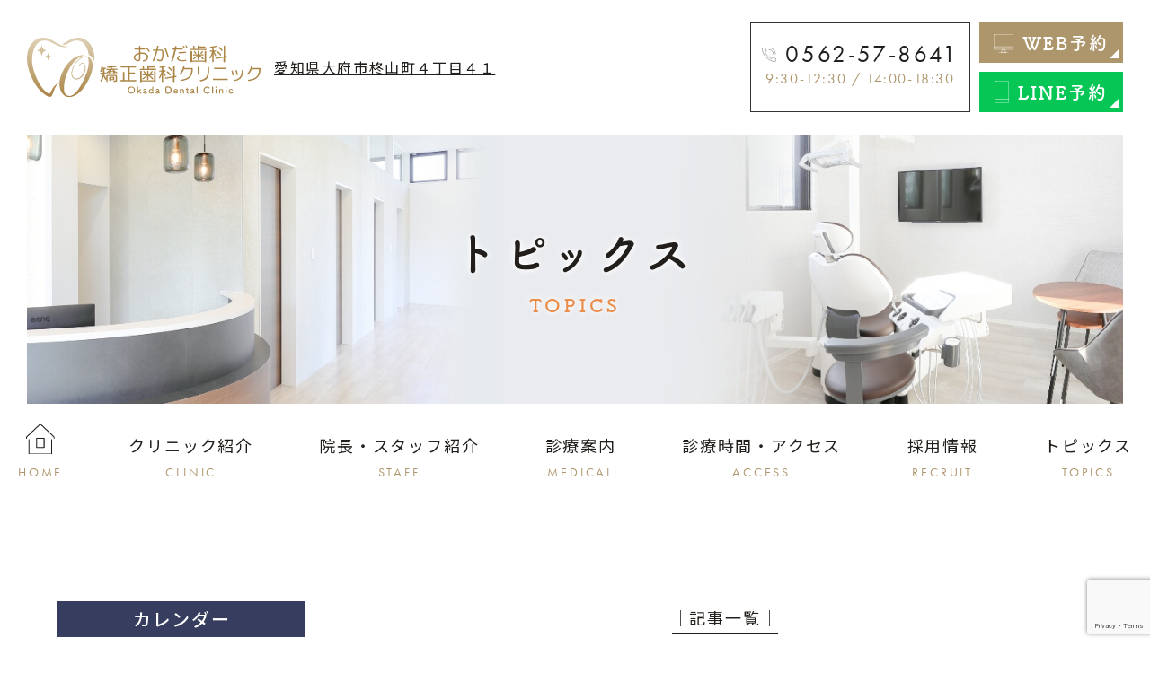

--- FILE ---
content_type: text/html; charset=UTF-8
request_url: https://dental-okada.net/false_teeths/%E5%85%A5%E3%82%8C%E6%AD%AF%E3%81%AE%E7%A8%AE%E9%A1%9E/
body_size: 12622
content:
<!doctype html>
<html lang="ja">
<head>
<meta charset="UTF-8">
<meta name="viewport" content="width=device-width,initial-scale=1">
<meta name="format-detection" content="telephone=no">
	<meta name="robots" content="noindex,nofollow">
<!-- ファビコン -->
<link rel="icon" href="https://dental-okada.net/wp-content/themes/res/images/favicon.ico">
<!-- スマホ用アイコン -->
<link rel="apple-touch-icon" sizes="180x180" href="https://dental-okada.net/wp-content/themes/res/images/apple-touch-icon.png">
<title>
入れ歯の種類 ｜ 大府市の歯医者｜おかだ歯科・矯正歯科クリニック</title>
<link rel="stylesheet" type="text/css" href="https://dental-okada.net/wp-content/themes/res/css/sanitize.css"/>
<link rel="stylesheet" type="text/css" href="https://dental-okada.net/wp-content/themes/res/css/perfect-scrollbar.min.css"/>
<link rel="stylesheet" type="text/css" href="https://dental-okada.net/wp-content/themes/res/css/scroll-hint.css"/>
<link href="//unpkg.com/aos@2.3.1/dist/aos.css" rel="stylesheet">
<link rel="stylesheet" type="text/css" href="https://dental-okada.net/wp-content/themes/res/css/slick.css"/>
<link rel="stylesheet" type="text/css" href="https://dental-okada.net/wp-content/themes/res/css/slick-theme.css"/>
<link rel="stylesheet" type="text/css" href="https://dental-okada.net/wp-content/themes/res/parts.css"/>
<link rel="stylesheet" type="text/css" href="https://dental-okada.net/wp-content/themes/res/style.css?1721116181"/>
<link rel="stylesheet" type="text/css" href="https://dental-okada.net/wp-content/themes/res/lower-style.css?1663320794"/>
<script src="//ajax.googleapis.com/ajax/libs/jquery/1.11.0/jquery.min.js"></script>
<script src="https://dental-okada.net/wp-content/themes/res/js/imgLiquid-min.js"></script>
<script src="https://dental-okada.net/wp-content/themes/res/js/perfect-scrollbar.jquery.min.js"></script>
<script src="https://dental-okada.net/wp-content/themes/res/js/slick.min.js"></script>
<script src="https://dental-okada.net/wp-content/themes/res/js/anime.min.js"></script>
<script src="https://dental-okada.net/wp-content/themes/res/js/jquery.matchHeight.js"></script>
<script src="https://dental-okada.net/wp-content/themes/res/js/scroll-hint.min.js"></script>
<script src="https://dental-okada.net/wp-content/themes/res/js/jquery.bxslider.min.js"></script>
<script src="//unpkg.com/aos@2.3.1/dist/aos.js"></script>
<script src="https://dental-okada.net/wp-content/themes/res/js/script.js"></script>
<meta name='robots' content='max-image-preview:large' />
<script type="text/javascript">
/* <![CDATA[ */
window._wpemojiSettings = {"baseUrl":"https:\/\/s.w.org\/images\/core\/emoji\/15.0.3\/72x72\/","ext":".png","svgUrl":"https:\/\/s.w.org\/images\/core\/emoji\/15.0.3\/svg\/","svgExt":".svg","source":{"concatemoji":"https:\/\/dental-okada.net\/wp-includes\/js\/wp-emoji-release.min.js?ver=6.5.7"}};
/*! This file is auto-generated */
!function(i,n){var o,s,e;function c(e){try{var t={supportTests:e,timestamp:(new Date).valueOf()};sessionStorage.setItem(o,JSON.stringify(t))}catch(e){}}function p(e,t,n){e.clearRect(0,0,e.canvas.width,e.canvas.height),e.fillText(t,0,0);var t=new Uint32Array(e.getImageData(0,0,e.canvas.width,e.canvas.height).data),r=(e.clearRect(0,0,e.canvas.width,e.canvas.height),e.fillText(n,0,0),new Uint32Array(e.getImageData(0,0,e.canvas.width,e.canvas.height).data));return t.every(function(e,t){return e===r[t]})}function u(e,t,n){switch(t){case"flag":return n(e,"\ud83c\udff3\ufe0f\u200d\u26a7\ufe0f","\ud83c\udff3\ufe0f\u200b\u26a7\ufe0f")?!1:!n(e,"\ud83c\uddfa\ud83c\uddf3","\ud83c\uddfa\u200b\ud83c\uddf3")&&!n(e,"\ud83c\udff4\udb40\udc67\udb40\udc62\udb40\udc65\udb40\udc6e\udb40\udc67\udb40\udc7f","\ud83c\udff4\u200b\udb40\udc67\u200b\udb40\udc62\u200b\udb40\udc65\u200b\udb40\udc6e\u200b\udb40\udc67\u200b\udb40\udc7f");case"emoji":return!n(e,"\ud83d\udc26\u200d\u2b1b","\ud83d\udc26\u200b\u2b1b")}return!1}function f(e,t,n){var r="undefined"!=typeof WorkerGlobalScope&&self instanceof WorkerGlobalScope?new OffscreenCanvas(300,150):i.createElement("canvas"),a=r.getContext("2d",{willReadFrequently:!0}),o=(a.textBaseline="top",a.font="600 32px Arial",{});return e.forEach(function(e){o[e]=t(a,e,n)}),o}function t(e){var t=i.createElement("script");t.src=e,t.defer=!0,i.head.appendChild(t)}"undefined"!=typeof Promise&&(o="wpEmojiSettingsSupports",s=["flag","emoji"],n.supports={everything:!0,everythingExceptFlag:!0},e=new Promise(function(e){i.addEventListener("DOMContentLoaded",e,{once:!0})}),new Promise(function(t){var n=function(){try{var e=JSON.parse(sessionStorage.getItem(o));if("object"==typeof e&&"number"==typeof e.timestamp&&(new Date).valueOf()<e.timestamp+604800&&"object"==typeof e.supportTests)return e.supportTests}catch(e){}return null}();if(!n){if("undefined"!=typeof Worker&&"undefined"!=typeof OffscreenCanvas&&"undefined"!=typeof URL&&URL.createObjectURL&&"undefined"!=typeof Blob)try{var e="postMessage("+f.toString()+"("+[JSON.stringify(s),u.toString(),p.toString()].join(",")+"));",r=new Blob([e],{type:"text/javascript"}),a=new Worker(URL.createObjectURL(r),{name:"wpTestEmojiSupports"});return void(a.onmessage=function(e){c(n=e.data),a.terminate(),t(n)})}catch(e){}c(n=f(s,u,p))}t(n)}).then(function(e){for(var t in e)n.supports[t]=e[t],n.supports.everything=n.supports.everything&&n.supports[t],"flag"!==t&&(n.supports.everythingExceptFlag=n.supports.everythingExceptFlag&&n.supports[t]);n.supports.everythingExceptFlag=n.supports.everythingExceptFlag&&!n.supports.flag,n.DOMReady=!1,n.readyCallback=function(){n.DOMReady=!0}}).then(function(){return e}).then(function(){var e;n.supports.everything||(n.readyCallback(),(e=n.source||{}).concatemoji?t(e.concatemoji):e.wpemoji&&e.twemoji&&(t(e.twemoji),t(e.wpemoji)))}))}((window,document),window._wpemojiSettings);
/* ]]> */
</script>
<link rel='stylesheet' id='sbi_styles-css' href='https://dental-okada.net/wp-content/plugins/instagram-feed/css/sbi-styles.min.css?ver=6.10.0' type='text/css' media='all' />
<style id='wp-emoji-styles-inline-css' type='text/css'>

	img.wp-smiley, img.emoji {
		display: inline !important;
		border: none !important;
		box-shadow: none !important;
		height: 1em !important;
		width: 1em !important;
		margin: 0 0.07em !important;
		vertical-align: -0.1em !important;
		background: none !important;
		padding: 0 !important;
	}
</style>
<link rel='stylesheet' id='wp-block-library-css' href='https://dental-okada.net/wp-includes/css/dist/block-library/style.min.css?ver=6.5.7' type='text/css' media='all' />
<style id='classic-theme-styles-inline-css' type='text/css'>
/*! This file is auto-generated */
.wp-block-button__link{color:#fff;background-color:#32373c;border-radius:9999px;box-shadow:none;text-decoration:none;padding:calc(.667em + 2px) calc(1.333em + 2px);font-size:1.125em}.wp-block-file__button{background:#32373c;color:#fff;text-decoration:none}
</style>
<style id='global-styles-inline-css' type='text/css'>
body{--wp--preset--color--black: #000000;--wp--preset--color--cyan-bluish-gray: #abb8c3;--wp--preset--color--white: #ffffff;--wp--preset--color--pale-pink: #f78da7;--wp--preset--color--vivid-red: #cf2e2e;--wp--preset--color--luminous-vivid-orange: #ff6900;--wp--preset--color--luminous-vivid-amber: #fcb900;--wp--preset--color--light-green-cyan: #7bdcb5;--wp--preset--color--vivid-green-cyan: #00d084;--wp--preset--color--pale-cyan-blue: #8ed1fc;--wp--preset--color--vivid-cyan-blue: #0693e3;--wp--preset--color--vivid-purple: #9b51e0;--wp--preset--gradient--vivid-cyan-blue-to-vivid-purple: linear-gradient(135deg,rgba(6,147,227,1) 0%,rgb(155,81,224) 100%);--wp--preset--gradient--light-green-cyan-to-vivid-green-cyan: linear-gradient(135deg,rgb(122,220,180) 0%,rgb(0,208,130) 100%);--wp--preset--gradient--luminous-vivid-amber-to-luminous-vivid-orange: linear-gradient(135deg,rgba(252,185,0,1) 0%,rgba(255,105,0,1) 100%);--wp--preset--gradient--luminous-vivid-orange-to-vivid-red: linear-gradient(135deg,rgba(255,105,0,1) 0%,rgb(207,46,46) 100%);--wp--preset--gradient--very-light-gray-to-cyan-bluish-gray: linear-gradient(135deg,rgb(238,238,238) 0%,rgb(169,184,195) 100%);--wp--preset--gradient--cool-to-warm-spectrum: linear-gradient(135deg,rgb(74,234,220) 0%,rgb(151,120,209) 20%,rgb(207,42,186) 40%,rgb(238,44,130) 60%,rgb(251,105,98) 80%,rgb(254,248,76) 100%);--wp--preset--gradient--blush-light-purple: linear-gradient(135deg,rgb(255,206,236) 0%,rgb(152,150,240) 100%);--wp--preset--gradient--blush-bordeaux: linear-gradient(135deg,rgb(254,205,165) 0%,rgb(254,45,45) 50%,rgb(107,0,62) 100%);--wp--preset--gradient--luminous-dusk: linear-gradient(135deg,rgb(255,203,112) 0%,rgb(199,81,192) 50%,rgb(65,88,208) 100%);--wp--preset--gradient--pale-ocean: linear-gradient(135deg,rgb(255,245,203) 0%,rgb(182,227,212) 50%,rgb(51,167,181) 100%);--wp--preset--gradient--electric-grass: linear-gradient(135deg,rgb(202,248,128) 0%,rgb(113,206,126) 100%);--wp--preset--gradient--midnight: linear-gradient(135deg,rgb(2,3,129) 0%,rgb(40,116,252) 100%);--wp--preset--font-size--small: 13px;--wp--preset--font-size--medium: 20px;--wp--preset--font-size--large: 36px;--wp--preset--font-size--x-large: 42px;--wp--preset--spacing--20: 0.44rem;--wp--preset--spacing--30: 0.67rem;--wp--preset--spacing--40: 1rem;--wp--preset--spacing--50: 1.5rem;--wp--preset--spacing--60: 2.25rem;--wp--preset--spacing--70: 3.38rem;--wp--preset--spacing--80: 5.06rem;--wp--preset--shadow--natural: 6px 6px 9px rgba(0, 0, 0, 0.2);--wp--preset--shadow--deep: 12px 12px 50px rgba(0, 0, 0, 0.4);--wp--preset--shadow--sharp: 6px 6px 0px rgba(0, 0, 0, 0.2);--wp--preset--shadow--outlined: 6px 6px 0px -3px rgba(255, 255, 255, 1), 6px 6px rgba(0, 0, 0, 1);--wp--preset--shadow--crisp: 6px 6px 0px rgba(0, 0, 0, 1);}:where(.is-layout-flex){gap: 0.5em;}:where(.is-layout-grid){gap: 0.5em;}body .is-layout-flex{display: flex;}body .is-layout-flex{flex-wrap: wrap;align-items: center;}body .is-layout-flex > *{margin: 0;}body .is-layout-grid{display: grid;}body .is-layout-grid > *{margin: 0;}:where(.wp-block-columns.is-layout-flex){gap: 2em;}:where(.wp-block-columns.is-layout-grid){gap: 2em;}:where(.wp-block-post-template.is-layout-flex){gap: 1.25em;}:where(.wp-block-post-template.is-layout-grid){gap: 1.25em;}.has-black-color{color: var(--wp--preset--color--black) !important;}.has-cyan-bluish-gray-color{color: var(--wp--preset--color--cyan-bluish-gray) !important;}.has-white-color{color: var(--wp--preset--color--white) !important;}.has-pale-pink-color{color: var(--wp--preset--color--pale-pink) !important;}.has-vivid-red-color{color: var(--wp--preset--color--vivid-red) !important;}.has-luminous-vivid-orange-color{color: var(--wp--preset--color--luminous-vivid-orange) !important;}.has-luminous-vivid-amber-color{color: var(--wp--preset--color--luminous-vivid-amber) !important;}.has-light-green-cyan-color{color: var(--wp--preset--color--light-green-cyan) !important;}.has-vivid-green-cyan-color{color: var(--wp--preset--color--vivid-green-cyan) !important;}.has-pale-cyan-blue-color{color: var(--wp--preset--color--pale-cyan-blue) !important;}.has-vivid-cyan-blue-color{color: var(--wp--preset--color--vivid-cyan-blue) !important;}.has-vivid-purple-color{color: var(--wp--preset--color--vivid-purple) !important;}.has-black-background-color{background-color: var(--wp--preset--color--black) !important;}.has-cyan-bluish-gray-background-color{background-color: var(--wp--preset--color--cyan-bluish-gray) !important;}.has-white-background-color{background-color: var(--wp--preset--color--white) !important;}.has-pale-pink-background-color{background-color: var(--wp--preset--color--pale-pink) !important;}.has-vivid-red-background-color{background-color: var(--wp--preset--color--vivid-red) !important;}.has-luminous-vivid-orange-background-color{background-color: var(--wp--preset--color--luminous-vivid-orange) !important;}.has-luminous-vivid-amber-background-color{background-color: var(--wp--preset--color--luminous-vivid-amber) !important;}.has-light-green-cyan-background-color{background-color: var(--wp--preset--color--light-green-cyan) !important;}.has-vivid-green-cyan-background-color{background-color: var(--wp--preset--color--vivid-green-cyan) !important;}.has-pale-cyan-blue-background-color{background-color: var(--wp--preset--color--pale-cyan-blue) !important;}.has-vivid-cyan-blue-background-color{background-color: var(--wp--preset--color--vivid-cyan-blue) !important;}.has-vivid-purple-background-color{background-color: var(--wp--preset--color--vivid-purple) !important;}.has-black-border-color{border-color: var(--wp--preset--color--black) !important;}.has-cyan-bluish-gray-border-color{border-color: var(--wp--preset--color--cyan-bluish-gray) !important;}.has-white-border-color{border-color: var(--wp--preset--color--white) !important;}.has-pale-pink-border-color{border-color: var(--wp--preset--color--pale-pink) !important;}.has-vivid-red-border-color{border-color: var(--wp--preset--color--vivid-red) !important;}.has-luminous-vivid-orange-border-color{border-color: var(--wp--preset--color--luminous-vivid-orange) !important;}.has-luminous-vivid-amber-border-color{border-color: var(--wp--preset--color--luminous-vivid-amber) !important;}.has-light-green-cyan-border-color{border-color: var(--wp--preset--color--light-green-cyan) !important;}.has-vivid-green-cyan-border-color{border-color: var(--wp--preset--color--vivid-green-cyan) !important;}.has-pale-cyan-blue-border-color{border-color: var(--wp--preset--color--pale-cyan-blue) !important;}.has-vivid-cyan-blue-border-color{border-color: var(--wp--preset--color--vivid-cyan-blue) !important;}.has-vivid-purple-border-color{border-color: var(--wp--preset--color--vivid-purple) !important;}.has-vivid-cyan-blue-to-vivid-purple-gradient-background{background: var(--wp--preset--gradient--vivid-cyan-blue-to-vivid-purple) !important;}.has-light-green-cyan-to-vivid-green-cyan-gradient-background{background: var(--wp--preset--gradient--light-green-cyan-to-vivid-green-cyan) !important;}.has-luminous-vivid-amber-to-luminous-vivid-orange-gradient-background{background: var(--wp--preset--gradient--luminous-vivid-amber-to-luminous-vivid-orange) !important;}.has-luminous-vivid-orange-to-vivid-red-gradient-background{background: var(--wp--preset--gradient--luminous-vivid-orange-to-vivid-red) !important;}.has-very-light-gray-to-cyan-bluish-gray-gradient-background{background: var(--wp--preset--gradient--very-light-gray-to-cyan-bluish-gray) !important;}.has-cool-to-warm-spectrum-gradient-background{background: var(--wp--preset--gradient--cool-to-warm-spectrum) !important;}.has-blush-light-purple-gradient-background{background: var(--wp--preset--gradient--blush-light-purple) !important;}.has-blush-bordeaux-gradient-background{background: var(--wp--preset--gradient--blush-bordeaux) !important;}.has-luminous-dusk-gradient-background{background: var(--wp--preset--gradient--luminous-dusk) !important;}.has-pale-ocean-gradient-background{background: var(--wp--preset--gradient--pale-ocean) !important;}.has-electric-grass-gradient-background{background: var(--wp--preset--gradient--electric-grass) !important;}.has-midnight-gradient-background{background: var(--wp--preset--gradient--midnight) !important;}.has-small-font-size{font-size: var(--wp--preset--font-size--small) !important;}.has-medium-font-size{font-size: var(--wp--preset--font-size--medium) !important;}.has-large-font-size{font-size: var(--wp--preset--font-size--large) !important;}.has-x-large-font-size{font-size: var(--wp--preset--font-size--x-large) !important;}
.wp-block-navigation a:where(:not(.wp-element-button)){color: inherit;}
:where(.wp-block-post-template.is-layout-flex){gap: 1.25em;}:where(.wp-block-post-template.is-layout-grid){gap: 1.25em;}
:where(.wp-block-columns.is-layout-flex){gap: 2em;}:where(.wp-block-columns.is-layout-grid){gap: 2em;}
.wp-block-pullquote{font-size: 1.5em;line-height: 1.6;}
</style>
<link rel='stylesheet' id='contact-form-7-css' href='https://dental-okada.net/wp-content/plugins/contact-form-7/includes/css/styles.css?ver=5.9.8' type='text/css' media='all' />
<link rel='stylesheet' id='wpcf7-redirect-script-frontend-css' href='https://dental-okada.net/wp-content/plugins/wpcf7-redirect/build/assets/frontend-script.css?ver=2c532d7e2be36f6af233' type='text/css' media='all' />
<link rel='stylesheet' id='wp-pagenavi-css' href='https://dental-okada.net/wp-content/plugins/wp-pagenavi/pagenavi-css.css?ver=2.70' type='text/css' media='all' />
<script type="text/javascript" src="https://dental-okada.net/wp-includes/js/jquery/jquery.min.js?ver=3.7.1" id="jquery-core-js"></script>
<script type="text/javascript" src="https://dental-okada.net/wp-includes/js/jquery/jquery-migrate.min.js?ver=3.4.1" id="jquery-migrate-js"></script>
<link rel="https://api.w.org/" href="https://dental-okada.net/wp-json/" /><link rel="alternate" type="application/json" href="https://dental-okada.net/wp-json/wp/v2/false_teeths/342" /><link rel="EditURI" type="application/rsd+xml" title="RSD" href="https://dental-okada.net/xmlrpc.php?rsd" />
<link rel="canonical" href="https://dental-okada.net/false_teeths/%e5%85%a5%e3%82%8c%e6%ad%af%e3%81%ae%e7%a8%ae%e9%a1%9e/" />
<link rel='shortlink' href='https://dental-okada.net/?p=342' />
<link rel="alternate" type="application/json+oembed" href="https://dental-okada.net/wp-json/oembed/1.0/embed?url=https%3A%2F%2Fdental-okada.net%2Ffalse_teeths%2F%25e5%2585%25a5%25e3%2582%258c%25e6%25ad%25af%25e3%2581%25ae%25e7%25a8%25ae%25e9%25a1%259e%2F" />
<link rel="alternate" type="text/xml+oembed" href="https://dental-okada.net/wp-json/oembed/1.0/embed?url=https%3A%2F%2Fdental-okada.net%2Ffalse_teeths%2F%25e5%2585%25a5%25e3%2582%258c%25e6%25ad%25af%25e3%2581%25ae%25e7%25a8%25ae%25e9%25a1%259e%2F&#038;format=xml" />
<script>
  (function(d) {
    var config = {
      kitId: 'gim5dug',
      scriptTimeout: 3000,
      async: true
    },
    h=d.documentElement,t=setTimeout(function(){h.className=h.className.replace(/\bwf-loading\b/g,"")+" wf-inactive";},config.scriptTimeout),tk=d.createElement("script"),f=false,s=d.getElementsByTagName("script")[0],a;h.className+=" wf-loading";tk.src='https://use.typekit.net/'+config.kitId+'.js';tk.async=true;tk.onload=tk.onreadystatechange=function(){a=this.readyState;if(f||a&&a!="complete"&&a!="loaded")return;f=true;clearTimeout(t);try{Typekit.load(config)}catch(e){}};s.parentNode.insertBefore(tk,s)
  })(document);
</script>
<!-- Google Tag Manager -->
<script>(function(w,d,s,l,i){w[l]=w[l]||[];w[l].push({'gtm.start':
new Date().getTime(),event:'gtm.js'});var f=d.getElementsByTagName(s)[0],
j=d.createElement(s),dl=l!='dataLayer'?'&l='+l:'';j.async=true;j.src=
'https://www.googletagmanager.com/gtm.js?id='+i+dl;f.parentNode.insertBefore(j,f);
})(window,document,'script','dataLayer','GTM-K7JB5HG');</script>
<!-- End Google Tag Manager -->
</head>
<body data-rsssl=1 >
<!-- Google Tag Manager (noscript) -->
<noscript><iframe src="https://www.googletagmanager.com/ns.html?id=GTM-K7JB5HG"
height="0" width="0" style="display:none;visibility:hidden"></iframe></noscript>
<!-- End Google Tag Manager (noscript) -->
<div id="wrap" class="%e5%85%a5%e3%82%8c%e6%ad%af%e3%81%ae%e7%a8%ae%e9%a1%9e">
	<header class="flex ai_center low_head">
		<div class="row_head01 flex start ai_center">
			<h1><a href="https://dental-okada.net/"><img src="https://dental-okada.net/wp-content/themes/res/images/page/logo.svg" alt="入れ歯の種類｜大府市の歯医者｜おかだ歯科・矯正歯科クリニック"></a></h1>
			<p class="address_head tb_pc">愛知県大府市柊山町４丁目４１</p>
		</div>
		<div class="row_head02 flex txt_center lh1">
			<div class="col col_l tel_head">
				<a href="tel:0562578641" class="flex ccc pb10">
					<span class="num flex cc fz40 ls1 futura_b"><span class="icn"><img src="https://dental-okada.net/wp-content/themes/res/images/page/icn_tel01.svg" alt=""></span>0562-57-8641</span>
					<span class="time txt_col01 txt_center db futura_b">9:30-12:30 / 14:00-18:30</span>
				</a>
			</div>
			<div class="col col_c web_head txt_white">
				<a href="https://www.cieasyapo2.ci-medical.com/848/login" target="_blank" class="cv_web_reservation bg_col01 flex cc btn_arw_parts01 por">
					<span class="icn db"><img src="https://dental-okada.net/wp-content/themes/res/images/page/icn_web01.svg" alt=""></span>
					<span class="ja tsu_b db fz28 ls1">WEB予約</span>
				</a>
			</div>
			<div class="col col_r line_head txt_white">
				<a href="https://lin.ee/qTWZVhZ" target="_blank" class="cv_line_addition flex cc btn_arw_parts01 por">
					<span class="icn db"><img src="https://dental-okada.net/wp-content/themes/res/images/page/icn_line01.svg" alt=""></span>
					<span class="ja tsu_b db fz28 ls1">LINE予約</span>
				</a>
			</div>
		</div>
		<div class="sp_only">
			<button type="button" class="btn_gnav_sp">
				<span class="icn_gnav"></span>
				<span class="txt_gnav"><img src="https://dental-okada.net/wp-content/themes/res/images/page/txt_gnav.svg" alt="Menu"></span>
			</button>
			<div class="gnav_sp">
				<nav class="nav_main">
					<ul class="flex mgn_a">
	<li>
		<a href="https://dental-okada.net/" class="">
			<span class="ja flex center ai_end"><span class="icn tb_pc mgn_a"><img src="https://dental-okada.net/wp-content/themes/res/images/page/icn_home.svg" alt="ホーム"></span><span class="sp_only">ホーム</span></span>
			<span class="en txt_col01 futura_b fz14 ls2 lh1">HOME</span>
		</a>
	</li>
	<li>
		<a href="https://dental-okada.net/clinic/" class="">
			<span class="ja flex center ai_end lh1">クリニック紹介</span>
			<span class="en txt_col01 futura_b fz14 ls2 lh1">CLINIC</span>
		</a>
	</li>
	<li>
		<a href="https://dental-okada.net/staff/" class="">
			<span class="ja flex center ai_end lh1">院長・スタッフ紹介</span>
			<span class="en txt_col01 futura_b fz14 ls2 lh1">STAFF</span>
		</a>
	</li>
	<li class="nav_drawer">
		<a href="javascript:void(0);" class="trigger ">
			<span class="ja flex center ai_end lh1">診療案内</span>
			<span class="en txt_col01 futura_b fz14 ls2 lh1">MEDICAL</span>
		</a>
		<nav class="nav_sub txt_white">
			<div class="flex">
				<ul class="list list_l">
					<li><a href="https://dental-okada.net/general/">一般歯科</a></li>
					<li><a href="https://dental-okada.net/pediatric/">小児歯科</a></li>
					<li><a href="https://dental-okada.net/orthodontic/">成人矯正</a></li>
					<li><a href="https://dental-okada.net/pediatric-ortho/">小児矯正</a></li>
					<li><a href="https://dental-okada.net/prevention/">予防処置</a></li>
				</ul>
				<ul class="list list_r">
					<li><a href="https://dental-okada.net/cosmetic/">審美治療</a></li>
					<li><a href="https://dental-okada.net/implant/">インプラント治療</a></li>
					<li><a href="https://dental-okada.net/oral_surgery/">口腔外科</a></li>
					<li><a href="https://dental-okada.net/false_teeth/">入れ歯</a></li>
				</ul>
			</div>
		</nav>
	</li>
	<li>
		<a href="https://dental-okada.net/access/" class="">
			<span class="ja flex center ai_end lh1">診療時間・アクセス</span>
			<span class="en txt_col01 futura_b fz14 ls2 lh1">ACCESS</span>
		</a>
	</li>
	<li>
		<a href="https://dental-okada.net/recruit/" class="">
			<span class="ja flex center ai_end lh1">採用情報</span>
			<span class="en txt_col01 futura_b fz14 ls2 lh1">RECRUIT</span>
		</a>
	</li>
	<li>
		<a href="https://dental-okada.net/topics/" class="">
			<span class="ja flex center ai_end lh1">トピックス</span>
			<span class="en txt_col01 futura_b fz14 ls2 lh1">TOPICS</span>
		</a>
	</li>
</ul>				</nav>
			</div>
			<div class="bg_gnav"></div>
		</div>
	</header>
			<div class="main_page main_blog flex center ai_center mgn_a">
			<div class="inner1240 mgn_a">
				<h2 class="hdg2 txt_center tsu_b">
					<span class="ja">トピックス</span>
					<span class="en txt_col02">TOPICS</span>
				</h2>
			</div>
		</div>
		<nav class="gnav">
		<ul class="flex mgn_a">
	<li>
		<a href="https://dental-okada.net/" class="">
			<span class="ja flex center ai_end"><span class="icn tb_pc mgn_a"><img src="https://dental-okada.net/wp-content/themes/res/images/page/icn_home.svg" alt="ホーム"></span><span class="sp_only">ホーム</span></span>
			<span class="en txt_col01 futura_b fz14 ls2 lh1">HOME</span>
		</a>
	</li>
	<li>
		<a href="https://dental-okada.net/clinic/" class="">
			<span class="ja flex center ai_end lh1">クリニック紹介</span>
			<span class="en txt_col01 futura_b fz14 ls2 lh1">CLINIC</span>
		</a>
	</li>
	<li>
		<a href="https://dental-okada.net/staff/" class="">
			<span class="ja flex center ai_end lh1">院長・スタッフ紹介</span>
			<span class="en txt_col01 futura_b fz14 ls2 lh1">STAFF</span>
		</a>
	</li>
	<li class="nav_drawer">
		<a href="javascript:void(0);" class="trigger ">
			<span class="ja flex center ai_end lh1">診療案内</span>
			<span class="en txt_col01 futura_b fz14 ls2 lh1">MEDICAL</span>
		</a>
		<nav class="nav_sub txt_white">
			<div class="flex">
				<ul class="list list_l">
					<li><a href="https://dental-okada.net/general/">一般歯科</a></li>
					<li><a href="https://dental-okada.net/pediatric/">小児歯科</a></li>
					<li><a href="https://dental-okada.net/orthodontic/">成人矯正</a></li>
					<li><a href="https://dental-okada.net/pediatric-ortho/">小児矯正</a></li>
					<li><a href="https://dental-okada.net/prevention/">予防処置</a></li>
				</ul>
				<ul class="list list_r">
					<li><a href="https://dental-okada.net/cosmetic/">審美治療</a></li>
					<li><a href="https://dental-okada.net/implant/">インプラント治療</a></li>
					<li><a href="https://dental-okada.net/oral_surgery/">口腔外科</a></li>
					<li><a href="https://dental-okada.net/false_teeth/">入れ歯</a></li>
				</ul>
			</div>
		</nav>
	</li>
	<li>
		<a href="https://dental-okada.net/access/" class="">
			<span class="ja flex center ai_end lh1">診療時間・アクセス</span>
			<span class="en txt_col01 futura_b fz14 ls2 lh1">ACCESS</span>
		</a>
	</li>
	<li>
		<a href="https://dental-okada.net/recruit/" class="">
			<span class="ja flex center ai_end lh1">採用情報</span>
			<span class="en txt_col01 futura_b fz14 ls2 lh1">RECRUIT</span>
		</a>
	</li>
	<li>
		<a href="https://dental-okada.net/topics/" class="">
			<span class="ja flex center ai_end lh1">トピックス</span>
			<span class="en txt_col01 futura_b fz14 ls2 lh1">TOPICS</span>
		</a>
	</li>
</ul>	</nav>
	<div class="fix_nav flex end ai_center">
		<nav class="gnav">
			<ul class="flex mgn_a">
	<li>
		<a href="https://dental-okada.net/" class="">
			<span class="ja flex center ai_end"><span class="icn tb_pc mgn_a"><img src="https://dental-okada.net/wp-content/themes/res/images/page/icn_home.svg" alt="ホーム"></span><span class="sp_only">ホーム</span></span>
			<span class="en txt_col01 futura_b fz14 ls2 lh1">HOME</span>
		</a>
	</li>
	<li>
		<a href="https://dental-okada.net/clinic/" class="">
			<span class="ja flex center ai_end lh1">クリニック紹介</span>
			<span class="en txt_col01 futura_b fz14 ls2 lh1">CLINIC</span>
		</a>
	</li>
	<li>
		<a href="https://dental-okada.net/staff/" class="">
			<span class="ja flex center ai_end lh1">院長・スタッフ紹介</span>
			<span class="en txt_col01 futura_b fz14 ls2 lh1">STAFF</span>
		</a>
	</li>
	<li class="nav_drawer">
		<a href="javascript:void(0);" class="trigger ">
			<span class="ja flex center ai_end lh1">診療案内</span>
			<span class="en txt_col01 futura_b fz14 ls2 lh1">MEDICAL</span>
		</a>
		<nav class="nav_sub txt_white">
			<div class="flex">
				<ul class="list list_l">
					<li><a href="https://dental-okada.net/general/">一般歯科</a></li>
					<li><a href="https://dental-okada.net/pediatric/">小児歯科</a></li>
					<li><a href="https://dental-okada.net/orthodontic/">成人矯正</a></li>
					<li><a href="https://dental-okada.net/pediatric-ortho/">小児矯正</a></li>
					<li><a href="https://dental-okada.net/prevention/">予防処置</a></li>
				</ul>
				<ul class="list list_r">
					<li><a href="https://dental-okada.net/cosmetic/">審美治療</a></li>
					<li><a href="https://dental-okada.net/implant/">インプラント治療</a></li>
					<li><a href="https://dental-okada.net/oral_surgery/">口腔外科</a></li>
					<li><a href="https://dental-okada.net/false_teeth/">入れ歯</a></li>
				</ul>
			</div>
		</nav>
	</li>
	<li>
		<a href="https://dental-okada.net/access/" class="">
			<span class="ja flex center ai_end lh1">診療時間・アクセス</span>
			<span class="en txt_col01 futura_b fz14 ls2 lh1">ACCESS</span>
		</a>
	</li>
	<li>
		<a href="https://dental-okada.net/recruit/" class="">
			<span class="ja flex center ai_end lh1">採用情報</span>
			<span class="en txt_col01 futura_b fz14 ls2 lh1">RECRUIT</span>
		</a>
	</li>
	<li>
		<a href="https://dental-okada.net/topics/" class="">
			<span class="ja flex center ai_end lh1">トピックス</span>
			<span class="en txt_col01 futura_b fz14 ls2 lh1">TOPICS</span>
		</a>
	</li>
</ul>		</nav>
		<div class="row_fix_nav flex txt_center txt_white lh1">
			<div class="col col_l tel_fix_nav">
				<a href="tel:0562578641" class="flex ccc bg_col04">
					<span class="icn mgn_a db mb15"><img src="https://dental-okada.net/wp-content/themes/res/images/page/icn_tel02.svg" alt=""></span>
					<span class="num futura_b fz22 db">0562-57-8641</span>
				</a>
			</div>
			<div class="col col_c web_fix_nav">
				<a href="https://www.cieasyapo2.ci-medical.com/848/login" class="cv_web_reservation bg_col01 flex ccc" target="_blank">
					<span class="icn mgn_a db mb15"><img src="https://dental-okada.net/wp-content/themes/res/images/page/icn_web01.svg" alt=""></span>
					<span class="ja tsu_r fz24 db">WEB予約</span>
				</a>
			</div>
			<div class="col col_r line_fix_nav">
				<a href="https://lin.ee/qTWZVhZ" class="cv_line_addition flex ccc" target="_blank">
					<span class="icn mgn_a db mb15"><img src="https://dental-okada.net/wp-content/themes/res/images/page/icn_line01.svg" alt=""></span>
					<span class="ja tsu_b db fz24">LINE予約</span>
				</a>
			</div>
		</div>
	</div><div id="content" class="content_low">
<div class="inner1240">
	<div class="page_main flex r_reverse">
		<div class="post_main">
						<ul class="navigation">
				<li class="navileft"></li>
				<li class="navitop"><a href="https://dental-okada.net/topics/">│記事一覧│</a></li>
				<li class="naviright"></li>
			</ul>
			<section class="single_post">
				<h3 class="mb40 bg_col02 txt_white tsu_r"><span>入れ歯の種類</span></a></h3>
				<div class="post_content"><div class="inner1240">
	<h5 class="hdg5 txt_col02 tsu_b fz22 ls1 lh16 por zi0 mb40"><span class="bg_white dib por zi1">レジン床義歯</span></h5>
	<div class="row_false02 row_common02 row_default_1240px flex r_reverse mb40">
		<div class="col_img">
			<img decoding="async" src="https://dental-okada.net/wp-content/themes/res/images/false/img_false02.jpg" alt="">
		</div>
		<div class="col_txt">
			<p class="txt">レジンと呼ばれる歯科用プラスチックを使用した保険適応の一般的な入れ歯です。プラスチックの厚みによる違和感や、食べ物の温度が伝わりにくいデメリットがあります。破損した場合の修理は比較的容易です。</p>
		</div>
	</div>
	<!--<h5 class="hdg5 txt_col02 tsu_b fz22 ls1 lh16 por zi0 mb40"><span class="bg_white dib por zi1">シリコンデンチャー</span></h5>
	<div class="row_false02 row_common02 row_default_1240px flex r_reverse mb40">
		<div class="col_img">
			<img decoding="async" src="https://dental-okada.net/wp-content/themes/res/images/false/img_false03.jpg" alt="">
		</div>
		<div class="col_txt">
			<p class="txt">入れ歯を装着した時に歯肉に当たる部分に特殊なシリコン樹脂を内張りした入れ歯です。柔らかい素材のため、シリコンのクッションにより噛んだ時の痛みが緩和されます。硬いものでもしっかりと噛むことができ、お口にぴったりと合います。</p>
		</div>
	</div>-->
	<h5 class="hdg5 txt_col02 tsu_b fz22 ls1 lh16 por zi0 mb40"><span class="bg_white dib por zi1">金属床義歯</span></h5>
	<div class="row_false02 row_common02 row_default_1240px flex r_reverse mb40">
		<div class="col_img">
			<img decoding="async" src="https://dental-okada.net/wp-content/themes/res/images/false/img_false04.jpg" alt="">
		</div>
		<div class="col_txt">
			<p class="txt">金属を使用した入れ歯です。金属を使用しているため、食べ物の温度が伝わりやすく、薄く作製することができるため、違和感が少ないメリットがあります。</p>
		</div>
	</div>
	<h5 class="hdg5 txt_col02 tsu_b fz22 ls1 lh16 por zi0 mb40"><span class="bg_white dib por zi1">ノンスクラプデンチャー</span></h5>
	<div class="row_false02 row_common02 row_default_1240px flex r_reverse mb40">
		<div class="col_img">
			<img decoding="async" src="https://dental-okada.net/wp-content/themes/res/images/false/img_false05.jpg" alt="">
		</div>
		<div class="col_txt">
			<p class="txt">クラスプと呼ばれる金属の留め具を使用しない入れ歯です。クラスプの代わりに歯肉の色に合わせた柔らかいプラスチックの素材で固定します。<br>
				審美性に優れた入れ歯で痛みや違和感が少ないメリットがあります。</p>
		</div>
	</div>
	<!--<h5 class="hdg5 txt_col02 tsu_b fz22 ls1 lh16 por zi0 mb40"><span class="bg_white dib por zi1">テレスコープ義歯</span></h5>
	<div class="row_false02 row_common02 row_default_1240px flex r_reverse mb40">
		<div class="col_img">
			<img decoding="async" src="https://dental-okada.net/wp-content/themes/res/images/false/img_false06.jpg" alt="">
		</div>
		<div class="col_txt">
			<p class="txt">残っている歯に内冠を被せ、義歯と合体した外冠がぴったりとはまるように作製された入れ歯です。テレスコープ義歯は歯にかかる負担を分散して支えているため、残っている歯への負担をできるだけ軽減することが可能です。</p>
		</div>
	</div>-->
	<h5 class="hdg5 txt_col02 tsu_b fz22 ls1 lh16 por zi0 mb40"><span class="bg_white dib por zi1">マグネットデンチャー</span></h5>
	<div class="row_false02 row_common02 row_default_1240px flex r_reverse mb40">
		<div class="col_img">
			<img decoding="async" src="https://dental-okada.net/wp-content/themes/res/images/false/img_false07.jpg" alt="">
		</div>
		<div class="col_txt">
			<p class="txt">歯と入れ歯に磁石を使用してぴったりと引っ付くよう作製された入れ歯です。歯がない場合でも、インプラントと併用することでマグネットデンチャーを使用することが可能です。強力な磁石により入れ歯がしっかりと固定されます。</p>
		</div>
	</div>
	<h5 class="hdg5 txt_col02 tsu_b fz22 ls1 lh16 por zi0 mb40"><span class="bg_white dib por zi1" id="link01">インプラントを併用した義歯</span></h5>
	<div class="row_false02 row_common02 row_default_1240px flex r_reverse no_mgn">
		<div class="col_img">
			<img decoding="async" src="https://dental-okada.net/wp-content/themes/res/images/false/img_false08.jpg" alt="">
		</div>
		<div class="col_txt">
			<p class="txt">インプラントを併用する入れ歯です。総入れ歯（インプラントオーバーデンチャー）、部分入れ歯（インプラントパーシャルデンチャー）に対応することが可能です。<br>
				インプラントを併用した義歯では数本のインプラントを埋入し、入れ歯を装着することでしっかりと固定された入れ歯となります。違和感もほとんどありません。</p>
		</div>
	</div>
</div></div>
			</section>
								</div>
		<div id="sidebar">
	<h4>カレンダー</h4>
	<table id="wp-calendar" class="wp-calendar-table">
	<caption>2026年1月</caption>
	<thead>
	<tr>
		<th scope="col" title="月曜日">月</th>
		<th scope="col" title="火曜日">火</th>
		<th scope="col" title="水曜日">水</th>
		<th scope="col" title="木曜日">木</th>
		<th scope="col" title="金曜日">金</th>
		<th scope="col" title="土曜日">土</th>
		<th scope="col" title="日曜日">日</th>
	</tr>
	</thead>
	<tbody>
	<tr>
		<td colspan="3" class="pad">&nbsp;</td><td>1</td><td>2</td><td>3</td><td>4</td>
	</tr>
	<tr>
		<td>5</td><td>6</td><td>7</td><td>8</td><td>9</td><td>10</td><td>11</td>
	</tr>
	<tr>
		<td>12</td><td>13</td><td>14</td><td>15</td><td><a href="https://dental-okada.net/2026/01/16/" aria-label="2026年1月16日 に投稿を公開">16</a></td><td>17</td><td>18</td>
	</tr>
	<tr>
		<td>19</td><td id="today">20</td><td>21</td><td>22</td><td>23</td><td>24</td><td>25</td>
	</tr>
	<tr>
		<td>26</td><td>27</td><td>28</td><td>29</td><td>30</td><td>31</td>
		<td class="pad" colspan="1">&nbsp;</td>
	</tr>
	</tbody>
	</table><nav aria-label="前と次の月" class="wp-calendar-nav">
		<span class="wp-calendar-nav-prev"><a href="https://dental-okada.net/2025/10/">&laquo; 10月</a></span>
		<span class="pad">&nbsp;</span>
		<span class="wp-calendar-nav-next">&nbsp;</span>
	</nav>	<h4>最新記事</h4>
	<ul>
			<li><a href="https://dental-okada.net/2026/01/16/%e8%a8%ba%e7%99%82%e6%99%82%e9%96%93%e5%a4%89%e6%9b%b4%e3%81%ae%e3%81%8a%e7%9f%a5%e3%82%89%e3%81%9b/">
	診療時間変更のお知らせ	</a></li>
		<li><a href="https://dental-okada.net/2025/10/29/%e3%83%9b%e3%83%af%e3%82%a4%e3%83%88%e3%83%8b%e3%83%b3%e3%82%b0%e3%82%92%e3%81%94%e5%b8%8c%e6%9c%9b%e3%81%ae%e6%96%b9%e3%81%b8-%ef%bc%8d%e6%b5%81%e3%82%8c%e3%81%a8%e6%b3%a8%e6%84%8f%e7%82%b9%e3%82%92/">
	ホワイトニングをご希望の方へ －流れと注意点を解説－｜大府市のおかだ歯科・矯正歯科クリニック	</a></li>
		<li><a href="https://dental-okada.net/2025/10/27/%e6%ad%af%e3%81%ae%e5%ae%9a%e6%9c%9f%e3%83%a1%e3%83%b3%e3%83%86%e3%83%8a%e3%83%b3%e3%82%b9%e3%81%af%e3%81%aa%e3%81%9c%e5%bf%85%e8%a6%81%ef%bc%9f%e3%81%84%e3%81%a4%e3%81%be%e3%81%a7%e3%82%82%e8%87%aa/">
	歯の定期メンテナンスはなぜ必要？いつまでも自分の歯で過ごすために｜大府市のおかだ歯科・矯正歯科クリニック	</a></li>
		<li><a href="https://dental-okada.net/2025/10/27/%e5%ad%90%e3%81%a9%e3%82%82%e3%81%ae%e6%ad%af%e3%81%8e%e3%81%97%e3%82%8a%e3%81%af%e3%81%9d%e3%81%ae%e3%81%be%e3%81%be%e3%81%a7%e5%a4%a7%e4%b8%88%e5%a4%ab%ef%bc%9f%e5%a4%a7%e4%ba%ba%e3%81%ae%e6%ad%af/">
	子どもの歯ぎしりはそのままで大丈夫？大人の歯ぎしりとの違いは？｜大府市のおかだ歯科・矯正歯科クリニック	</a></li>
		<li><a href="https://dental-okada.net/2025/10/25/%e6%ad%af%e3%81%ae%e7%a5%9e%e7%b5%8c%e3%82%92%e5%8f%96%e3%81%a3%e3%81%9f%e5%be%8c%e3%81%ab%e3%82%88%e3%81%8f%e3%81%82%e3%82%8b%e7%97%87%e7%8a%b6%e3%81%a8%e5%af%be%e5%87%a6%e6%b3%95%ef%bd%9c%e5%a4%a7/">
	歯の神経を取った後によくある症状と対処法｜大府市のおかだ歯科・矯正歯科クリニック	</a></li>
		<li><a href="https://dental-okada.net/2025/10/25/%e3%82%80%e3%81%97%e6%ad%af%e6%b2%bb%e7%99%82%e5%be%8c%e3%81%ab%e3%82%88%e3%81%8f%e3%81%82%e3%82%8b%e7%97%87%e7%8a%b6qa%ef%bd%9c%e5%a4%a7%e5%ba%9c%e5%b8%82%e3%81%ae%e3%81%8a%e3%81%8b%e3%81%a0/">
	むし歯治療後によくある症状Q&A｜大府市のおかだ歯科・矯正歯科クリニック	</a></li>
		<li><a href="https://dental-okada.net/2025/10/24/%e8%a6%aa%e7%9f%a5%e3%82%89%e3%81%9a%e3%81%8c%e7%97%9b%e3%81%84%e3%83%bb%e8%85%ab%e3%82%8c%e3%81%9f%e3%81%a8%e3%81%8d%e3%81%ae%e5%af%be%e5%87%a6%e6%b3%95%ef%bd%9c%e5%a4%a7%e5%ba%9c%e5%b8%82%e3%81%ae/">
	親知らずが痛い・腫れたときの対処法｜大府市のおかだ歯科・矯正歯科クリニック	</a></li>
		<li><a href="https://dental-okada.net/2025/04/22/%e3%80%8c%e4%bb%8b%e8%ad%b7%e8%aa%8d%e5%ae%9a%e5%af%a9%e6%9f%bb%e4%bc%9a%e5%a7%94%e5%93%a1%e3%81%ae%e4%bb%bb%e6%9c%9f%e6%ba%80%e4%ba%86%e3%81%8a%e3%82%88%e3%81%b3%e6%9b%b4%e6%96%b0%e3%82%92%e8%87%b4/">
	「介護認定審査会委員の任期満了および更新を致しました」	</a></li>
		<li><a href="https://dental-okada.net/2025/03/18/%e3%83%81%e3%82%a7%e3%82%a2%e5%a2%97%e8%a8%ad%f0%9f%92%ba/">
	チェア増設&#x1f4ba;	</a></li>
		<li><a href="https://dental-okada.net/2024/04/20/%e3%81%a1%e3%81%9f%e3%81%be%e3%82%8b%e3%82%b9%e3%82%bf%e3%82%a4%e3%83%ab%ef%bc%94%e3%83%bb%ef%bc%95%e6%9c%88%e5%8f%b7%e3%81%ab%e3%81%8a%e3%81%8b%e3%81%a0%e6%ad%af%e7%a7%91%e3%83%bb%e7%9f%af%e6%ad%a3/">
	ちたまるスタイル４・５月号におかだ歯科・矯正歯科クリニックの記事が掲載されました&#x1f60a;	</a></li>
		</ul>
</div>
	</div><!-- / .page_main -->
</div>
</div>
<footer>
	<div class="main_foot bg_col03 pt100 pb100">
		<div class="inner1000">
			<div class="row_foot01 flex">
				<div class="col_l">
					<div class="logo_foot mb20 mgn_a">
						<a href="https://dental-okada.net/"><img src="https://dental-okada.net/wp-content/themes/res/images/page/logo.svg" alt="おかだ歯科矯正歯科クリニック Okada Dental Clinic"></a>
					</div>
					<p class="address_foot txt_center mb20">〒474-0053 <br>愛知県大府市柊山町４丁目４１</p>
					<div class="access_foot mb20 mgn_a bg_white flex cc lh1">
						<span class="icn db"><!--<img src="https://dental-okada.net/wp-content/themes/res/images/page/icn_car.svg" alt="">--></span>
						<span class="ja fz20 ls1 db"><small>バス停「大府市保健センター北」から<br>徒歩で<span class="txt_col02">6分</small></span></span>
					</div>
					<div class="access_foot mgn_a bg_white flex cc lh1">
						<span class="icn db"><img src="https://dental-okada.net/wp-content/themes/res/images/page/icn_car.svg" alt=""></span>
						<span class="ja fz20 ls1 db">大府駅から車で<span class="txt_col02">7分</span></span>
					</div>
				</div>
				<div class="col_r">
					<div class="tbl_time tbl_time02 tbl_foot">
						<div class="box">
							<table>
								<thead>
									<tr>
										<th>診療時間</th>
										<th>月</th>
										<th>火</th>
										<th>水</th>
										<th>木</th>
										<th>金</th>
										<th>土</th>
										<th>日</th>
									</tr>
								</thead>
								<tbody>
									<tr>
										<th>9:30～12:30</th>
										<td><span>●</span></td>
										<td><span>●</span></td>
										<td><span>●</span></td>
										<td>／</td>
										<td><span>●</span></td>
										<td><span>●</span></td>
										<td>／</td>
									</tr>
									<tr>
										<th>14:00～18:30</th>
										<td><span>●</span></td>
										<td><span>●</span></td>
										<td><span>●</span></td>
										<td>／</td>
										<td><span>●</span></td>
										<td><span>●</span></td>
										<td>／</td>
									</tr>
								</tbody>
							</table>
						</div>
						<p class="tbl_caption lh16">[休診日] 木曜、日曜、祝日</p>
					</div>
				</div>
			</div>
		</div>
	</div>
	<div class="bottom_foot pt70 pb70">
		<div class="inner1240">
			<div class="row_foot02 flex lh1">
				<div class="col tel_foot txt_center">
					<a href="tel:0562578641" class="flex ccc pb10">
						<span class="num flex cc fz40 ls1 futura_b"><span class="icn"><img src="https://dental-okada.net/wp-content/themes/res/images/page/icn_tel01.svg" alt=""></span>0562-57-8641</span>
						<span class="time txt_col01 txt_center db">9:30-12:30 / 14:00-18:30</span>
					</a>
				</div>
				<div class="col web_foot txt_white">
					<a href="https://www.cieasyapo2.ci-medical.com/848/login" target="_blank" class="cv_web_reservation bg_col01 flex cc btn_arw_parts01 por">
						<span class="icn db"><img src="https://dental-okada.net/wp-content/themes/res/images/page/icn_web01.svg" alt=""></span>
						<span class="ja tsu_b db fz28 ls1">WEB予約</span>
					</a>
				</div>
				<div class="col line_foot txt_white">
					<a href="https://lin.ee/qTWZVhZ" target="_blank" class="cv_line_addition flex cc btn_arw_parts01 por">
						<span class="icn db"><img src="https://dental-okada.net/wp-content/themes/res/images/page/icn_line01.svg" alt=""></span>
						<span class="ja tsu_b db fz28 ls1">LINE予約</span>
					</a>
				</div>
				<div class="col instagram_foot txt_white">
					<a href="https://www.instagram.com/okada__dc/" target="_blank" class="flex cc btn_arw_parts01 por bg_col04">
						<span class="icn db"><img src="https://dental-okada.net/wp-content/themes/res/images/page/icn_instagram.png" alt=""></span>
						<span class="en futura_m db fz30 ls1">Instagram</span>
					</a>
				</div>
			</div>
		</div>
	</div>
	<div class="row_foot03 flex r_reverse bg_col05">
		<div class="col_r flex cc">
			<div class="wrap mgn_a">
				<div class="img txt_center mb25 por">
					<div class="circle lh1 txt_center poa">
						<div class="bg bg_col02 flex ccc">
							<div class="icn mgn_a mb10"><img src="https://dental-okada.net/wp-content/themes/res/images/page/icn_parking.svg" alt=""></div>
							<p class="en futura_m txt_white lh1 ls1">PARKING</p>
						</div>
					</div>
					<img src="https://dental-okada.net/wp-content/themes/res/images/page/img_foot01.jpg" alt="">
				</div>
				<p class="ttl txt_center tsu_b fz40 lh15 mb10 ls1">駐車場<span class="txt_col02"><em>11</em>台</span>あり</p>
				<p class="txt txt_center">駐車場をご用意していますので、<br>お車での来院も可能です。</p>
			</div>
			<div class="btn_map sp_only mgn_a">
				<a href="https://goo.gl/maps/C28YsrK6YJu9Gs9Y7" target="_blank" rel="noopener noreferrer " class="flex cc bg_col04 txt_white">
					<span>Google map</span>
				</a>
			</div>
		</div>
		<div class="wrap_map mgn_a">
			<div class="btn_map tb_pc">
				<a href="https://goo.gl/maps/C28YsrK6YJu9Gs9Y7" target="_blank" rel="noopener noreferrer " class="flex cc bg_col04 txt_white">
					<span>Google map</span>
				</a>
			</div>
			<div class="map"><iframe src="https://www.google.com/maps/embed?pb=!1m23!1m12!1m3!1d6535.090857419083!2d136.94931079600588!3d35.01808260281387!2m3!1f0!2f0!3f0!3m2!1i1024!2i768!4f13.1!4m8!3e6!4m0!4m5!1s0x60037dc3773e7289%3A0x4fdf1acafa83e2e4!2z44GK44GL44Gg5q2v56eR44O755-v5q2j5q2v56eR44Kv44Oq44OL44OD44Kv!3m2!1d35.0161894!2d136.9495669!5e0!3m2!1sja!2sjp!4v1662970568886!5m2!1sja!2sjp" width="600" height="450" style="border:0;" allowfullscreen="" loading="lazy" referrerpolicy="no-referrer-when-downgrade"></iframe></div>
		</div>
	</div>
	<div class="copyright txt_center fz16 ls1">&copy; dental-okada.net</div>
	<div class="pagetop"><a href="#wrap"><img src="https://dental-okada.net/wp-content/themes/res/images/page/pagetop.svg" alt="ページの先頭へ"></a></div>
	<div class="sp_only">
		<div class="fix txt_center">
			<ul class="flex">
				<li class="fix_tel"><a href="tel:0562578641"><img src="https://dental-okada.net/wp-content/themes/res/images/page/fix_tel.svg" alt="ご予約・お問い合わせ"></a></li>
				<li class="fix_web"><a href="https://www.cieasyapo2.ci-medical.com/848/login" target="_blank" class="cv_web_reservation"><img src="https://dental-okada.net/wp-content/themes/res/images/page/fix_web.svg" alt="WEB予約"></a></li>
				<li class="fix_line"><a href="https://lin.ee/qTWZVhZ" target="_blank" class="cv_line_addition"><img src="https://dental-okada.net/wp-content/themes/res/images/page/fix_line.svg" alt="LINE予約"></a></li>
				<li class="pagetop_sp"><a href="#wrap"><img src="https://dental-okada.net/wp-content/themes/res/images/page/pagetop_sp.svg" alt="ページの先頭へ"></a></li>
			</ul>
		</div>
	</div>
</footer>
</div><!-- / #wrap -->
<!-- Instagram Feed JS -->
<script type="text/javascript">
var sbiajaxurl = "https://dental-okada.net/wp-admin/admin-ajax.php";
</script>
<script type="text/javascript" src="https://dental-okada.net/wp-includes/js/dist/vendor/wp-polyfill-inert.min.js?ver=3.1.2" id="wp-polyfill-inert-js"></script>
<script type="text/javascript" src="https://dental-okada.net/wp-includes/js/dist/vendor/regenerator-runtime.min.js?ver=0.14.0" id="regenerator-runtime-js"></script>
<script type="text/javascript" src="https://dental-okada.net/wp-includes/js/dist/vendor/wp-polyfill.min.js?ver=3.15.0" id="wp-polyfill-js"></script>
<script type="text/javascript" src="https://dental-okada.net/wp-includes/js/dist/hooks.min.js?ver=2810c76e705dd1a53b18" id="wp-hooks-js"></script>
<script type="text/javascript" src="https://dental-okada.net/wp-includes/js/dist/i18n.min.js?ver=5e580eb46a90c2b997e6" id="wp-i18n-js"></script>
<script type="text/javascript" id="wp-i18n-js-after">
/* <![CDATA[ */
wp.i18n.setLocaleData( { 'text direction\u0004ltr': [ 'ltr' ] } );
/* ]]> */
</script>
<script type="text/javascript" src="https://dental-okada.net/wp-content/plugins/contact-form-7/includes/swv/js/index.js?ver=5.9.8" id="swv-js"></script>
<script type="text/javascript" id="contact-form-7-js-extra">
/* <![CDATA[ */
var wpcf7 = {"api":{"root":"https:\/\/dental-okada.net\/wp-json\/","namespace":"contact-form-7\/v1"}};
/* ]]> */
</script>
<script type="text/javascript" id="contact-form-7-js-translations">
/* <![CDATA[ */
( function( domain, translations ) {
	var localeData = translations.locale_data[ domain ] || translations.locale_data.messages;
	localeData[""].domain = domain;
	wp.i18n.setLocaleData( localeData, domain );
} )( "contact-form-7", {"translation-revision-date":"2024-07-17 08:16:16+0000","generator":"GlotPress\/4.0.1","domain":"messages","locale_data":{"messages":{"":{"domain":"messages","plural-forms":"nplurals=1; plural=0;","lang":"ja_JP"},"This contact form is placed in the wrong place.":["\u3053\u306e\u30b3\u30f3\u30bf\u30af\u30c8\u30d5\u30a9\u30fc\u30e0\u306f\u9593\u9055\u3063\u305f\u4f4d\u7f6e\u306b\u7f6e\u304b\u308c\u3066\u3044\u307e\u3059\u3002"],"Error:":["\u30a8\u30e9\u30fc:"]}},"comment":{"reference":"includes\/js\/index.js"}} );
/* ]]> */
</script>
<script type="text/javascript" src="https://dental-okada.net/wp-content/plugins/contact-form-7/includes/js/index.js?ver=5.9.8" id="contact-form-7-js"></script>
<script type="text/javascript" id="wpcf7-redirect-script-js-extra">
/* <![CDATA[ */
var wpcf7r = {"ajax_url":"https:\/\/dental-okada.net\/wp-admin\/admin-ajax.php"};
/* ]]> */
</script>
<script type="text/javascript" src="https://dental-okada.net/wp-content/plugins/wpcf7-redirect/build/assets/frontend-script.js?ver=2c532d7e2be36f6af233" id="wpcf7-redirect-script-js"></script>
<script type="text/javascript" src="https://www.google.com/recaptcha/api.js?render=6Lc7K1IfAAAAAGm0oI1xUQQgFaQ4BMVF9RFQEmtf&amp;ver=3.0" id="google-recaptcha-js"></script>
<script type="text/javascript" id="wpcf7-recaptcha-js-extra">
/* <![CDATA[ */
var wpcf7_recaptcha = {"sitekey":"6Lc7K1IfAAAAAGm0oI1xUQQgFaQ4BMVF9RFQEmtf","actions":{"homepage":"homepage","contactform":"contactform"}};
/* ]]> */
</script>
<script type="text/javascript" src="https://dental-okada.net/wp-content/plugins/contact-form-7/modules/recaptcha/index.js?ver=5.9.8" id="wpcf7-recaptcha-js"></script>
</body>
</html>


--- FILE ---
content_type: text/html; charset=utf-8
request_url: https://www.google.com/recaptcha/api2/anchor?ar=1&k=6Lc7K1IfAAAAAGm0oI1xUQQgFaQ4BMVF9RFQEmtf&co=aHR0cHM6Ly9kZW50YWwtb2thZGEubmV0OjQ0Mw..&hl=en&v=PoyoqOPhxBO7pBk68S4YbpHZ&size=invisible&anchor-ms=20000&execute-ms=30000&cb=9eid6qu2bmd2
body_size: 48772
content:
<!DOCTYPE HTML><html dir="ltr" lang="en"><head><meta http-equiv="Content-Type" content="text/html; charset=UTF-8">
<meta http-equiv="X-UA-Compatible" content="IE=edge">
<title>reCAPTCHA</title>
<style type="text/css">
/* cyrillic-ext */
@font-face {
  font-family: 'Roboto';
  font-style: normal;
  font-weight: 400;
  font-stretch: 100%;
  src: url(//fonts.gstatic.com/s/roboto/v48/KFO7CnqEu92Fr1ME7kSn66aGLdTylUAMa3GUBHMdazTgWw.woff2) format('woff2');
  unicode-range: U+0460-052F, U+1C80-1C8A, U+20B4, U+2DE0-2DFF, U+A640-A69F, U+FE2E-FE2F;
}
/* cyrillic */
@font-face {
  font-family: 'Roboto';
  font-style: normal;
  font-weight: 400;
  font-stretch: 100%;
  src: url(//fonts.gstatic.com/s/roboto/v48/KFO7CnqEu92Fr1ME7kSn66aGLdTylUAMa3iUBHMdazTgWw.woff2) format('woff2');
  unicode-range: U+0301, U+0400-045F, U+0490-0491, U+04B0-04B1, U+2116;
}
/* greek-ext */
@font-face {
  font-family: 'Roboto';
  font-style: normal;
  font-weight: 400;
  font-stretch: 100%;
  src: url(//fonts.gstatic.com/s/roboto/v48/KFO7CnqEu92Fr1ME7kSn66aGLdTylUAMa3CUBHMdazTgWw.woff2) format('woff2');
  unicode-range: U+1F00-1FFF;
}
/* greek */
@font-face {
  font-family: 'Roboto';
  font-style: normal;
  font-weight: 400;
  font-stretch: 100%;
  src: url(//fonts.gstatic.com/s/roboto/v48/KFO7CnqEu92Fr1ME7kSn66aGLdTylUAMa3-UBHMdazTgWw.woff2) format('woff2');
  unicode-range: U+0370-0377, U+037A-037F, U+0384-038A, U+038C, U+038E-03A1, U+03A3-03FF;
}
/* math */
@font-face {
  font-family: 'Roboto';
  font-style: normal;
  font-weight: 400;
  font-stretch: 100%;
  src: url(//fonts.gstatic.com/s/roboto/v48/KFO7CnqEu92Fr1ME7kSn66aGLdTylUAMawCUBHMdazTgWw.woff2) format('woff2');
  unicode-range: U+0302-0303, U+0305, U+0307-0308, U+0310, U+0312, U+0315, U+031A, U+0326-0327, U+032C, U+032F-0330, U+0332-0333, U+0338, U+033A, U+0346, U+034D, U+0391-03A1, U+03A3-03A9, U+03B1-03C9, U+03D1, U+03D5-03D6, U+03F0-03F1, U+03F4-03F5, U+2016-2017, U+2034-2038, U+203C, U+2040, U+2043, U+2047, U+2050, U+2057, U+205F, U+2070-2071, U+2074-208E, U+2090-209C, U+20D0-20DC, U+20E1, U+20E5-20EF, U+2100-2112, U+2114-2115, U+2117-2121, U+2123-214F, U+2190, U+2192, U+2194-21AE, U+21B0-21E5, U+21F1-21F2, U+21F4-2211, U+2213-2214, U+2216-22FF, U+2308-230B, U+2310, U+2319, U+231C-2321, U+2336-237A, U+237C, U+2395, U+239B-23B7, U+23D0, U+23DC-23E1, U+2474-2475, U+25AF, U+25B3, U+25B7, U+25BD, U+25C1, U+25CA, U+25CC, U+25FB, U+266D-266F, U+27C0-27FF, U+2900-2AFF, U+2B0E-2B11, U+2B30-2B4C, U+2BFE, U+3030, U+FF5B, U+FF5D, U+1D400-1D7FF, U+1EE00-1EEFF;
}
/* symbols */
@font-face {
  font-family: 'Roboto';
  font-style: normal;
  font-weight: 400;
  font-stretch: 100%;
  src: url(//fonts.gstatic.com/s/roboto/v48/KFO7CnqEu92Fr1ME7kSn66aGLdTylUAMaxKUBHMdazTgWw.woff2) format('woff2');
  unicode-range: U+0001-000C, U+000E-001F, U+007F-009F, U+20DD-20E0, U+20E2-20E4, U+2150-218F, U+2190, U+2192, U+2194-2199, U+21AF, U+21E6-21F0, U+21F3, U+2218-2219, U+2299, U+22C4-22C6, U+2300-243F, U+2440-244A, U+2460-24FF, U+25A0-27BF, U+2800-28FF, U+2921-2922, U+2981, U+29BF, U+29EB, U+2B00-2BFF, U+4DC0-4DFF, U+FFF9-FFFB, U+10140-1018E, U+10190-1019C, U+101A0, U+101D0-101FD, U+102E0-102FB, U+10E60-10E7E, U+1D2C0-1D2D3, U+1D2E0-1D37F, U+1F000-1F0FF, U+1F100-1F1AD, U+1F1E6-1F1FF, U+1F30D-1F30F, U+1F315, U+1F31C, U+1F31E, U+1F320-1F32C, U+1F336, U+1F378, U+1F37D, U+1F382, U+1F393-1F39F, U+1F3A7-1F3A8, U+1F3AC-1F3AF, U+1F3C2, U+1F3C4-1F3C6, U+1F3CA-1F3CE, U+1F3D4-1F3E0, U+1F3ED, U+1F3F1-1F3F3, U+1F3F5-1F3F7, U+1F408, U+1F415, U+1F41F, U+1F426, U+1F43F, U+1F441-1F442, U+1F444, U+1F446-1F449, U+1F44C-1F44E, U+1F453, U+1F46A, U+1F47D, U+1F4A3, U+1F4B0, U+1F4B3, U+1F4B9, U+1F4BB, U+1F4BF, U+1F4C8-1F4CB, U+1F4D6, U+1F4DA, U+1F4DF, U+1F4E3-1F4E6, U+1F4EA-1F4ED, U+1F4F7, U+1F4F9-1F4FB, U+1F4FD-1F4FE, U+1F503, U+1F507-1F50B, U+1F50D, U+1F512-1F513, U+1F53E-1F54A, U+1F54F-1F5FA, U+1F610, U+1F650-1F67F, U+1F687, U+1F68D, U+1F691, U+1F694, U+1F698, U+1F6AD, U+1F6B2, U+1F6B9-1F6BA, U+1F6BC, U+1F6C6-1F6CF, U+1F6D3-1F6D7, U+1F6E0-1F6EA, U+1F6F0-1F6F3, U+1F6F7-1F6FC, U+1F700-1F7FF, U+1F800-1F80B, U+1F810-1F847, U+1F850-1F859, U+1F860-1F887, U+1F890-1F8AD, U+1F8B0-1F8BB, U+1F8C0-1F8C1, U+1F900-1F90B, U+1F93B, U+1F946, U+1F984, U+1F996, U+1F9E9, U+1FA00-1FA6F, U+1FA70-1FA7C, U+1FA80-1FA89, U+1FA8F-1FAC6, U+1FACE-1FADC, U+1FADF-1FAE9, U+1FAF0-1FAF8, U+1FB00-1FBFF;
}
/* vietnamese */
@font-face {
  font-family: 'Roboto';
  font-style: normal;
  font-weight: 400;
  font-stretch: 100%;
  src: url(//fonts.gstatic.com/s/roboto/v48/KFO7CnqEu92Fr1ME7kSn66aGLdTylUAMa3OUBHMdazTgWw.woff2) format('woff2');
  unicode-range: U+0102-0103, U+0110-0111, U+0128-0129, U+0168-0169, U+01A0-01A1, U+01AF-01B0, U+0300-0301, U+0303-0304, U+0308-0309, U+0323, U+0329, U+1EA0-1EF9, U+20AB;
}
/* latin-ext */
@font-face {
  font-family: 'Roboto';
  font-style: normal;
  font-weight: 400;
  font-stretch: 100%;
  src: url(//fonts.gstatic.com/s/roboto/v48/KFO7CnqEu92Fr1ME7kSn66aGLdTylUAMa3KUBHMdazTgWw.woff2) format('woff2');
  unicode-range: U+0100-02BA, U+02BD-02C5, U+02C7-02CC, U+02CE-02D7, U+02DD-02FF, U+0304, U+0308, U+0329, U+1D00-1DBF, U+1E00-1E9F, U+1EF2-1EFF, U+2020, U+20A0-20AB, U+20AD-20C0, U+2113, U+2C60-2C7F, U+A720-A7FF;
}
/* latin */
@font-face {
  font-family: 'Roboto';
  font-style: normal;
  font-weight: 400;
  font-stretch: 100%;
  src: url(//fonts.gstatic.com/s/roboto/v48/KFO7CnqEu92Fr1ME7kSn66aGLdTylUAMa3yUBHMdazQ.woff2) format('woff2');
  unicode-range: U+0000-00FF, U+0131, U+0152-0153, U+02BB-02BC, U+02C6, U+02DA, U+02DC, U+0304, U+0308, U+0329, U+2000-206F, U+20AC, U+2122, U+2191, U+2193, U+2212, U+2215, U+FEFF, U+FFFD;
}
/* cyrillic-ext */
@font-face {
  font-family: 'Roboto';
  font-style: normal;
  font-weight: 500;
  font-stretch: 100%;
  src: url(//fonts.gstatic.com/s/roboto/v48/KFO7CnqEu92Fr1ME7kSn66aGLdTylUAMa3GUBHMdazTgWw.woff2) format('woff2');
  unicode-range: U+0460-052F, U+1C80-1C8A, U+20B4, U+2DE0-2DFF, U+A640-A69F, U+FE2E-FE2F;
}
/* cyrillic */
@font-face {
  font-family: 'Roboto';
  font-style: normal;
  font-weight: 500;
  font-stretch: 100%;
  src: url(//fonts.gstatic.com/s/roboto/v48/KFO7CnqEu92Fr1ME7kSn66aGLdTylUAMa3iUBHMdazTgWw.woff2) format('woff2');
  unicode-range: U+0301, U+0400-045F, U+0490-0491, U+04B0-04B1, U+2116;
}
/* greek-ext */
@font-face {
  font-family: 'Roboto';
  font-style: normal;
  font-weight: 500;
  font-stretch: 100%;
  src: url(//fonts.gstatic.com/s/roboto/v48/KFO7CnqEu92Fr1ME7kSn66aGLdTylUAMa3CUBHMdazTgWw.woff2) format('woff2');
  unicode-range: U+1F00-1FFF;
}
/* greek */
@font-face {
  font-family: 'Roboto';
  font-style: normal;
  font-weight: 500;
  font-stretch: 100%;
  src: url(//fonts.gstatic.com/s/roboto/v48/KFO7CnqEu92Fr1ME7kSn66aGLdTylUAMa3-UBHMdazTgWw.woff2) format('woff2');
  unicode-range: U+0370-0377, U+037A-037F, U+0384-038A, U+038C, U+038E-03A1, U+03A3-03FF;
}
/* math */
@font-face {
  font-family: 'Roboto';
  font-style: normal;
  font-weight: 500;
  font-stretch: 100%;
  src: url(//fonts.gstatic.com/s/roboto/v48/KFO7CnqEu92Fr1ME7kSn66aGLdTylUAMawCUBHMdazTgWw.woff2) format('woff2');
  unicode-range: U+0302-0303, U+0305, U+0307-0308, U+0310, U+0312, U+0315, U+031A, U+0326-0327, U+032C, U+032F-0330, U+0332-0333, U+0338, U+033A, U+0346, U+034D, U+0391-03A1, U+03A3-03A9, U+03B1-03C9, U+03D1, U+03D5-03D6, U+03F0-03F1, U+03F4-03F5, U+2016-2017, U+2034-2038, U+203C, U+2040, U+2043, U+2047, U+2050, U+2057, U+205F, U+2070-2071, U+2074-208E, U+2090-209C, U+20D0-20DC, U+20E1, U+20E5-20EF, U+2100-2112, U+2114-2115, U+2117-2121, U+2123-214F, U+2190, U+2192, U+2194-21AE, U+21B0-21E5, U+21F1-21F2, U+21F4-2211, U+2213-2214, U+2216-22FF, U+2308-230B, U+2310, U+2319, U+231C-2321, U+2336-237A, U+237C, U+2395, U+239B-23B7, U+23D0, U+23DC-23E1, U+2474-2475, U+25AF, U+25B3, U+25B7, U+25BD, U+25C1, U+25CA, U+25CC, U+25FB, U+266D-266F, U+27C0-27FF, U+2900-2AFF, U+2B0E-2B11, U+2B30-2B4C, U+2BFE, U+3030, U+FF5B, U+FF5D, U+1D400-1D7FF, U+1EE00-1EEFF;
}
/* symbols */
@font-face {
  font-family: 'Roboto';
  font-style: normal;
  font-weight: 500;
  font-stretch: 100%;
  src: url(//fonts.gstatic.com/s/roboto/v48/KFO7CnqEu92Fr1ME7kSn66aGLdTylUAMaxKUBHMdazTgWw.woff2) format('woff2');
  unicode-range: U+0001-000C, U+000E-001F, U+007F-009F, U+20DD-20E0, U+20E2-20E4, U+2150-218F, U+2190, U+2192, U+2194-2199, U+21AF, U+21E6-21F0, U+21F3, U+2218-2219, U+2299, U+22C4-22C6, U+2300-243F, U+2440-244A, U+2460-24FF, U+25A0-27BF, U+2800-28FF, U+2921-2922, U+2981, U+29BF, U+29EB, U+2B00-2BFF, U+4DC0-4DFF, U+FFF9-FFFB, U+10140-1018E, U+10190-1019C, U+101A0, U+101D0-101FD, U+102E0-102FB, U+10E60-10E7E, U+1D2C0-1D2D3, U+1D2E0-1D37F, U+1F000-1F0FF, U+1F100-1F1AD, U+1F1E6-1F1FF, U+1F30D-1F30F, U+1F315, U+1F31C, U+1F31E, U+1F320-1F32C, U+1F336, U+1F378, U+1F37D, U+1F382, U+1F393-1F39F, U+1F3A7-1F3A8, U+1F3AC-1F3AF, U+1F3C2, U+1F3C4-1F3C6, U+1F3CA-1F3CE, U+1F3D4-1F3E0, U+1F3ED, U+1F3F1-1F3F3, U+1F3F5-1F3F7, U+1F408, U+1F415, U+1F41F, U+1F426, U+1F43F, U+1F441-1F442, U+1F444, U+1F446-1F449, U+1F44C-1F44E, U+1F453, U+1F46A, U+1F47D, U+1F4A3, U+1F4B0, U+1F4B3, U+1F4B9, U+1F4BB, U+1F4BF, U+1F4C8-1F4CB, U+1F4D6, U+1F4DA, U+1F4DF, U+1F4E3-1F4E6, U+1F4EA-1F4ED, U+1F4F7, U+1F4F9-1F4FB, U+1F4FD-1F4FE, U+1F503, U+1F507-1F50B, U+1F50D, U+1F512-1F513, U+1F53E-1F54A, U+1F54F-1F5FA, U+1F610, U+1F650-1F67F, U+1F687, U+1F68D, U+1F691, U+1F694, U+1F698, U+1F6AD, U+1F6B2, U+1F6B9-1F6BA, U+1F6BC, U+1F6C6-1F6CF, U+1F6D3-1F6D7, U+1F6E0-1F6EA, U+1F6F0-1F6F3, U+1F6F7-1F6FC, U+1F700-1F7FF, U+1F800-1F80B, U+1F810-1F847, U+1F850-1F859, U+1F860-1F887, U+1F890-1F8AD, U+1F8B0-1F8BB, U+1F8C0-1F8C1, U+1F900-1F90B, U+1F93B, U+1F946, U+1F984, U+1F996, U+1F9E9, U+1FA00-1FA6F, U+1FA70-1FA7C, U+1FA80-1FA89, U+1FA8F-1FAC6, U+1FACE-1FADC, U+1FADF-1FAE9, U+1FAF0-1FAF8, U+1FB00-1FBFF;
}
/* vietnamese */
@font-face {
  font-family: 'Roboto';
  font-style: normal;
  font-weight: 500;
  font-stretch: 100%;
  src: url(//fonts.gstatic.com/s/roboto/v48/KFO7CnqEu92Fr1ME7kSn66aGLdTylUAMa3OUBHMdazTgWw.woff2) format('woff2');
  unicode-range: U+0102-0103, U+0110-0111, U+0128-0129, U+0168-0169, U+01A0-01A1, U+01AF-01B0, U+0300-0301, U+0303-0304, U+0308-0309, U+0323, U+0329, U+1EA0-1EF9, U+20AB;
}
/* latin-ext */
@font-face {
  font-family: 'Roboto';
  font-style: normal;
  font-weight: 500;
  font-stretch: 100%;
  src: url(//fonts.gstatic.com/s/roboto/v48/KFO7CnqEu92Fr1ME7kSn66aGLdTylUAMa3KUBHMdazTgWw.woff2) format('woff2');
  unicode-range: U+0100-02BA, U+02BD-02C5, U+02C7-02CC, U+02CE-02D7, U+02DD-02FF, U+0304, U+0308, U+0329, U+1D00-1DBF, U+1E00-1E9F, U+1EF2-1EFF, U+2020, U+20A0-20AB, U+20AD-20C0, U+2113, U+2C60-2C7F, U+A720-A7FF;
}
/* latin */
@font-face {
  font-family: 'Roboto';
  font-style: normal;
  font-weight: 500;
  font-stretch: 100%;
  src: url(//fonts.gstatic.com/s/roboto/v48/KFO7CnqEu92Fr1ME7kSn66aGLdTylUAMa3yUBHMdazQ.woff2) format('woff2');
  unicode-range: U+0000-00FF, U+0131, U+0152-0153, U+02BB-02BC, U+02C6, U+02DA, U+02DC, U+0304, U+0308, U+0329, U+2000-206F, U+20AC, U+2122, U+2191, U+2193, U+2212, U+2215, U+FEFF, U+FFFD;
}
/* cyrillic-ext */
@font-face {
  font-family: 'Roboto';
  font-style: normal;
  font-weight: 900;
  font-stretch: 100%;
  src: url(//fonts.gstatic.com/s/roboto/v48/KFO7CnqEu92Fr1ME7kSn66aGLdTylUAMa3GUBHMdazTgWw.woff2) format('woff2');
  unicode-range: U+0460-052F, U+1C80-1C8A, U+20B4, U+2DE0-2DFF, U+A640-A69F, U+FE2E-FE2F;
}
/* cyrillic */
@font-face {
  font-family: 'Roboto';
  font-style: normal;
  font-weight: 900;
  font-stretch: 100%;
  src: url(//fonts.gstatic.com/s/roboto/v48/KFO7CnqEu92Fr1ME7kSn66aGLdTylUAMa3iUBHMdazTgWw.woff2) format('woff2');
  unicode-range: U+0301, U+0400-045F, U+0490-0491, U+04B0-04B1, U+2116;
}
/* greek-ext */
@font-face {
  font-family: 'Roboto';
  font-style: normal;
  font-weight: 900;
  font-stretch: 100%;
  src: url(//fonts.gstatic.com/s/roboto/v48/KFO7CnqEu92Fr1ME7kSn66aGLdTylUAMa3CUBHMdazTgWw.woff2) format('woff2');
  unicode-range: U+1F00-1FFF;
}
/* greek */
@font-face {
  font-family: 'Roboto';
  font-style: normal;
  font-weight: 900;
  font-stretch: 100%;
  src: url(//fonts.gstatic.com/s/roboto/v48/KFO7CnqEu92Fr1ME7kSn66aGLdTylUAMa3-UBHMdazTgWw.woff2) format('woff2');
  unicode-range: U+0370-0377, U+037A-037F, U+0384-038A, U+038C, U+038E-03A1, U+03A3-03FF;
}
/* math */
@font-face {
  font-family: 'Roboto';
  font-style: normal;
  font-weight: 900;
  font-stretch: 100%;
  src: url(//fonts.gstatic.com/s/roboto/v48/KFO7CnqEu92Fr1ME7kSn66aGLdTylUAMawCUBHMdazTgWw.woff2) format('woff2');
  unicode-range: U+0302-0303, U+0305, U+0307-0308, U+0310, U+0312, U+0315, U+031A, U+0326-0327, U+032C, U+032F-0330, U+0332-0333, U+0338, U+033A, U+0346, U+034D, U+0391-03A1, U+03A3-03A9, U+03B1-03C9, U+03D1, U+03D5-03D6, U+03F0-03F1, U+03F4-03F5, U+2016-2017, U+2034-2038, U+203C, U+2040, U+2043, U+2047, U+2050, U+2057, U+205F, U+2070-2071, U+2074-208E, U+2090-209C, U+20D0-20DC, U+20E1, U+20E5-20EF, U+2100-2112, U+2114-2115, U+2117-2121, U+2123-214F, U+2190, U+2192, U+2194-21AE, U+21B0-21E5, U+21F1-21F2, U+21F4-2211, U+2213-2214, U+2216-22FF, U+2308-230B, U+2310, U+2319, U+231C-2321, U+2336-237A, U+237C, U+2395, U+239B-23B7, U+23D0, U+23DC-23E1, U+2474-2475, U+25AF, U+25B3, U+25B7, U+25BD, U+25C1, U+25CA, U+25CC, U+25FB, U+266D-266F, U+27C0-27FF, U+2900-2AFF, U+2B0E-2B11, U+2B30-2B4C, U+2BFE, U+3030, U+FF5B, U+FF5D, U+1D400-1D7FF, U+1EE00-1EEFF;
}
/* symbols */
@font-face {
  font-family: 'Roboto';
  font-style: normal;
  font-weight: 900;
  font-stretch: 100%;
  src: url(//fonts.gstatic.com/s/roboto/v48/KFO7CnqEu92Fr1ME7kSn66aGLdTylUAMaxKUBHMdazTgWw.woff2) format('woff2');
  unicode-range: U+0001-000C, U+000E-001F, U+007F-009F, U+20DD-20E0, U+20E2-20E4, U+2150-218F, U+2190, U+2192, U+2194-2199, U+21AF, U+21E6-21F0, U+21F3, U+2218-2219, U+2299, U+22C4-22C6, U+2300-243F, U+2440-244A, U+2460-24FF, U+25A0-27BF, U+2800-28FF, U+2921-2922, U+2981, U+29BF, U+29EB, U+2B00-2BFF, U+4DC0-4DFF, U+FFF9-FFFB, U+10140-1018E, U+10190-1019C, U+101A0, U+101D0-101FD, U+102E0-102FB, U+10E60-10E7E, U+1D2C0-1D2D3, U+1D2E0-1D37F, U+1F000-1F0FF, U+1F100-1F1AD, U+1F1E6-1F1FF, U+1F30D-1F30F, U+1F315, U+1F31C, U+1F31E, U+1F320-1F32C, U+1F336, U+1F378, U+1F37D, U+1F382, U+1F393-1F39F, U+1F3A7-1F3A8, U+1F3AC-1F3AF, U+1F3C2, U+1F3C4-1F3C6, U+1F3CA-1F3CE, U+1F3D4-1F3E0, U+1F3ED, U+1F3F1-1F3F3, U+1F3F5-1F3F7, U+1F408, U+1F415, U+1F41F, U+1F426, U+1F43F, U+1F441-1F442, U+1F444, U+1F446-1F449, U+1F44C-1F44E, U+1F453, U+1F46A, U+1F47D, U+1F4A3, U+1F4B0, U+1F4B3, U+1F4B9, U+1F4BB, U+1F4BF, U+1F4C8-1F4CB, U+1F4D6, U+1F4DA, U+1F4DF, U+1F4E3-1F4E6, U+1F4EA-1F4ED, U+1F4F7, U+1F4F9-1F4FB, U+1F4FD-1F4FE, U+1F503, U+1F507-1F50B, U+1F50D, U+1F512-1F513, U+1F53E-1F54A, U+1F54F-1F5FA, U+1F610, U+1F650-1F67F, U+1F687, U+1F68D, U+1F691, U+1F694, U+1F698, U+1F6AD, U+1F6B2, U+1F6B9-1F6BA, U+1F6BC, U+1F6C6-1F6CF, U+1F6D3-1F6D7, U+1F6E0-1F6EA, U+1F6F0-1F6F3, U+1F6F7-1F6FC, U+1F700-1F7FF, U+1F800-1F80B, U+1F810-1F847, U+1F850-1F859, U+1F860-1F887, U+1F890-1F8AD, U+1F8B0-1F8BB, U+1F8C0-1F8C1, U+1F900-1F90B, U+1F93B, U+1F946, U+1F984, U+1F996, U+1F9E9, U+1FA00-1FA6F, U+1FA70-1FA7C, U+1FA80-1FA89, U+1FA8F-1FAC6, U+1FACE-1FADC, U+1FADF-1FAE9, U+1FAF0-1FAF8, U+1FB00-1FBFF;
}
/* vietnamese */
@font-face {
  font-family: 'Roboto';
  font-style: normal;
  font-weight: 900;
  font-stretch: 100%;
  src: url(//fonts.gstatic.com/s/roboto/v48/KFO7CnqEu92Fr1ME7kSn66aGLdTylUAMa3OUBHMdazTgWw.woff2) format('woff2');
  unicode-range: U+0102-0103, U+0110-0111, U+0128-0129, U+0168-0169, U+01A0-01A1, U+01AF-01B0, U+0300-0301, U+0303-0304, U+0308-0309, U+0323, U+0329, U+1EA0-1EF9, U+20AB;
}
/* latin-ext */
@font-face {
  font-family: 'Roboto';
  font-style: normal;
  font-weight: 900;
  font-stretch: 100%;
  src: url(//fonts.gstatic.com/s/roboto/v48/KFO7CnqEu92Fr1ME7kSn66aGLdTylUAMa3KUBHMdazTgWw.woff2) format('woff2');
  unicode-range: U+0100-02BA, U+02BD-02C5, U+02C7-02CC, U+02CE-02D7, U+02DD-02FF, U+0304, U+0308, U+0329, U+1D00-1DBF, U+1E00-1E9F, U+1EF2-1EFF, U+2020, U+20A0-20AB, U+20AD-20C0, U+2113, U+2C60-2C7F, U+A720-A7FF;
}
/* latin */
@font-face {
  font-family: 'Roboto';
  font-style: normal;
  font-weight: 900;
  font-stretch: 100%;
  src: url(//fonts.gstatic.com/s/roboto/v48/KFO7CnqEu92Fr1ME7kSn66aGLdTylUAMa3yUBHMdazQ.woff2) format('woff2');
  unicode-range: U+0000-00FF, U+0131, U+0152-0153, U+02BB-02BC, U+02C6, U+02DA, U+02DC, U+0304, U+0308, U+0329, U+2000-206F, U+20AC, U+2122, U+2191, U+2193, U+2212, U+2215, U+FEFF, U+FFFD;
}

</style>
<link rel="stylesheet" type="text/css" href="https://www.gstatic.com/recaptcha/releases/PoyoqOPhxBO7pBk68S4YbpHZ/styles__ltr.css">
<script nonce="YaY71L68G5Ex-jOFkkLTQQ" type="text/javascript">window['__recaptcha_api'] = 'https://www.google.com/recaptcha/api2/';</script>
<script type="text/javascript" src="https://www.gstatic.com/recaptcha/releases/PoyoqOPhxBO7pBk68S4YbpHZ/recaptcha__en.js" nonce="YaY71L68G5Ex-jOFkkLTQQ">
      
    </script></head>
<body><div id="rc-anchor-alert" class="rc-anchor-alert"></div>
<input type="hidden" id="recaptcha-token" value="[base64]">
<script type="text/javascript" nonce="YaY71L68G5Ex-jOFkkLTQQ">
      recaptcha.anchor.Main.init("[\x22ainput\x22,[\x22bgdata\x22,\x22\x22,\[base64]/[base64]/[base64]/KE4oMTI0LHYsdi5HKSxMWihsLHYpKTpOKDEyNCx2LGwpLFYpLHYpLFQpKSxGKDE3MSx2KX0scjc9ZnVuY3Rpb24obCl7cmV0dXJuIGx9LEM9ZnVuY3Rpb24obCxWLHYpe04odixsLFYpLFZbYWtdPTI3OTZ9LG49ZnVuY3Rpb24obCxWKXtWLlg9KChWLlg/[base64]/[base64]/[base64]/[base64]/[base64]/[base64]/[base64]/[base64]/[base64]/[base64]/[base64]\\u003d\x22,\[base64]\\u003d\\u003d\x22,\x22w7svw4BVDcOuGirDolHDhMOmw6Ylw50Vw5g4w4ofQTxFA8K9GMKbwpUMGl7DpwrDmcOVQ1oPEsK+PGZmw4siw7vDicOqw4XCqcK0BMKsXsOKX3zDl8K2J8Klw5jCncOSJ8OfwqXCl3jDg2/DrQjDuio5B8KyB8O1WgfDgcKLGHYbw4zCnS7Cjmkzwr/DvMKcw64wwq3CuMOIA8KKNMK+EsOGwrMmAT7CqXxXYg7CnMOWahEiFcKDwosxwrMlQcOBw6BXw71fwrhTVcOeK8K8w7NaRTZuw6htwoHCucOKS8OjZRLCjsOUw5dMw7/DjcKPasOXw5PDq8OSwrQ+w77CiMOFBEXDlEYzwqPDssOXZ2JdScOYC2vDscKewqhZw4HDjMOTwqAWwqTDtE5ow7FgwrE/wqsaTBTCiWnCj1rClFzCksOIdELCkU9RbsKOeCPCjsOmw6AJDCJxYXlhPMOUw7DCv8OWLnjDlz4PGlc2YHLCvwlLUhEVXQU6UcKUPnvDt8O3IMKvwqXDjcKsX18+RQDCtMOYdcKZw5/Dtk3DjHnDpcOfwqzCnT9YJsKzwqfCghzCmnfCqsK4wojDmsOKYnNrMHvDokUbez9EI8OHworCq3h1aVZzeiHCvcKcQcOTfMOWD8K2P8Ojwol6KgXDqMOkHVTDhMKvw5gCCcOvw5d4wovCpndKwrjDgFU4LcOEbsOddMOwWlfCu3/Dpytgwr/DuR/CqU8yFVTDq8K2OcOkYS/DrF1QKcKVwptsMgnCkwZLw5pAw5rCncO5wrd5XWzCqjXCvSg5w73Dkj0swr/[base64]/DucKIwphqwocpwrjCohLCkcORVsKhwpNoezMGFsO8wpAJw5jCpMOwwqZ0AsK/G8OhSlTDlsKWw7zDpTPCo8KdWcOfYsOQPH1XdCcdwo5ew5NYw7fDtS/[base64]/DrFsxW8O5woTCjGhoSkYZwpXCmxtpw4dAfnPDoBLCuG8bLcKkw5/[base64]/DqsOuw6bDlcOhw5nDnMKFfUVXwpvCr2RlKAPDicOPAMOOw4XDrsOCwqFjw4TCjsKZwpHCpMKVJkrCjRlBw4/CsWjDsFLDsMOKw5Q8cMKkScKzJGbCqg0Lw4/[base64]/CgMKSw51hajtdFFzDk1Uew6fCscOEw7DCuVFfwq/DqjJSwpbCniZSw4QhTMKqwop3IsKaw50tZwYMw5rDpkhRG2UJU8KLwq5mfw9oGsKVUBDDv8KzDXPCj8KmAMOnDELDmcKQw5U8B8Odw4xiwpvDiFA8w73CtF7DsxzClsKgw4TDl3RIPMKBw6IWW0bCgcKoVjcgw6sYX8OKdj1/RMKkwoJvasKUw4HDhg/CvMKgwpgywr17IsOVw6oJWkgVUzdew4wRXQfDvm8tw67DksKxUFoLZMKbF8KAPyxtwobCjH5ZZjtBEcKvwrfDmi0GwodRw4FPG2DDiVDCnsK5PsKMwovDtcOhwrXDo8OUHhHCvMKfXRTCqMOLwpFuwqHDvMKfwqBSYsOjwqdOwp8Xwq/DuVccw4Fsa8OEwoAmHMOPw5LCvsOww6Abwp7DtMOyWMK3w6VYwo/CqgU7D8Ojw544wrLCoFPCnUfDgBMqwpl6Q1bCjlrDhQg0wrzDqMOyRC9Uw4tsM2nCl8OLw4TCsSLDihLDigjCncO6woxew7g/[base64]/[base64]/FXfDqcOVN0QhJ1kJIcKuwrrDriHCoMOpw5PDpWTDh8O3UxHDsiZ3woldw5pAwoTCqMKywohUPsKLSzXClDfCqDTDgBnDi3csw4bDscKqMisow4EsTsOQwrYOU8O0eWZdCsOaPsOeWsOWwrDChCbChEUqL8OePAnCucKcwrzDsTd1wrR8FsOOPMOAw5/DoC5zwovDgENcw4jChsK0wqzCp8OcwrbCm3TDrBlew7fCtTzCp8KpFndCw5/DosKYfV3CmcOYwoMBFkvDpkLCksKUwoDCviEpwozCtDzCrsKyw7Igw4VEwq3DsgJdK8O6w73CjFZ4MsKcScOrAU3DgsKCTSPClMK8w5Qpw4MgPwTCmMODwqgjV8ONwosNTsOTQ8OCGMOIBXVHw5E0wox0w5DDiHzDriDCvMOCwozCisK8MMOWw6HCkz/DrMOsUsOyeUloNSEROcKbwojCrwMCw6TCv1bCtirCrwtowqDDpcOFwrRMHHB+w5bChETCj8KoYhxtw4lqZMOCw6EUwpwiw5PDmEXCkxBMwoFgwoo1w7PCnMOTwq/DpsObw4geNsKNw47CuiHDisKQal3CuyzCssOtBSPDgsKMTELCqsO+wr03KiQ4wonDhjIzScK2bsKBwp/ChRrDisKgRcKyw4zDvFJmWivCiTPCu8OZwpVNw7vDl8OEw6PCrB/DhMKkwofCv1B3w77CoQfCncKhOyUrABbDn8OaQg3Dk8Kjw6Q1wpbCkRk6w4xhwr3Ci1TCsMKlwr/ChsO7Q8KWQcOrd8OFIcKHwphOVMKswpnDgGNBDMOdIcKZd8OuFsOxASPChsKwwrk4eCnCjCzDt8O0w4/CiR8lwqIVwqHDqhzCp1YJwr3DvcKyw5LDh2Vaw6lEGMKUGsOSw5x5eMKPdmtYw4zDhSDDn8KHwpUUD8KiLQkRwqQLw6shKz/[base64]/DrGhyw7w3KQjDkRQSOMOgwrfDo3A3w7LDlMO/dkEww43CgsO5w6LDhMOneiR6wqkRwpjCkzQ3dDbDmkDDp8Ogw7HDrxNFOMOeHMKTwqvCkH3DqwLCtMKnM1UBw6hTGnbDmcOtXMOjw5fDi3/Cu8Oiw4ooRHlOw4TChsOfw6g+wobDt0fDsHPDqlA3w6jDpMK5w5HDlsKEw63CpzNRw7wwe8K6LWrCsSPDq0oLw50PJ3lAJ8K8wotRWlYfRFPCrQbDn8O8OcKDdUXCrD4ow7BFw63CvXJDw4MwfBjChcKBwrZ4w6fDvMK6Ykc/wo/Dr8KEwqxZKcOjwqlNw5/Dv8OUwpsow4BNw5PCoMOUSy3DpzLClcK5TWlew4ZJAjrCrcKVcMKsw4FVwogfw4vDrcOAwolWwq/CjcO6w4XCt1dAUwPCrsKUwpXDjhdFwoN1w6TCpFFJw6jCt3LDq8Okw6Z9w7jDnMOWwpE0WsOVB8O4wq7DpsKSwqtwdiA0w5MFw5PCqSrCkzUFWGdUOm/[base64]/CjsOTwrfDhMK4w7HCr3UKw6PCiS7DocOswrdFZA/DssKZwpvCi8KYwq91wr/DjxYOckLDnTPCjkAlclLDiQglwq3CiSIERMOlKzhpIcKHw4PDpsOcw7HDiGMoHMKnNcKqFcOiw7EXPsKAOMKxwo7DlWTCicKPw5d+wp3Cu2AaCXnCqcOtwqxSI0wCw7R/[base64]/CgzlIIsKWwrTDksK/wpcOwq7DniIyWMKRYkMhPcOfwpNKJcK9Q8O8PErCoGhbJMK9dSXDhsOsLAvCqcOaw5XCgsKKGMOww5DDkwDCsMOTw6fDqhfDlEzCjMO0DcKCw6MZT0hPwqgQUBACw5rDgsKaw5LDgsObwrzCh8Oew7xKaMO3wpjCkMOVw55iaA/DnyUTJkZmw6M6w7Yfw7LCrFfDpnxBERPDmcKZUU/CvADDq8K1M0HClcKGwrbDucKnPE9NInguO8Kbw5YVIRzChXdqw4nDhEFvw6czw57DjMOwL8Oew7HDjcO2Ck3DlcK6W8KIwrc5wqPDscKzSDrCnmhBw6PCj2teTcKBUhp1w6bCn8Krw4vDksO5XyjCuh94GMOnIsOpYcOiw6s/DgnDucKLwqXCv8OmwpjCjcK+w6sYFMKTwrzDhcKwXgPCtcKHXcONw69dwrvCisKRwrZTM8OsZcKBwpoXwpDCgMK2ZmTDksKSw6DDhVsuwo9bb8K6wqdzf1jDm8KyNmZHw5bCsWJiwqjDlkfCizHDpibCvgFWwr/[base64]/CrU3ClMOcw6PCpMOWw7fDusKbw4PCscOhwqEZw4gpwpPCqMKPX1TDkcKcNx5iw5MUIWAXwqrDkVnDjVPDgsO9w44AcnvCsHFjw5fCvHzDh8KNbsKZfMKxJCfCpcOdDG/Dj01oT8KVZcKmw6UFw40cNjN7w4xAw5MCEMOYM8KGw5RIPsOPwpjDusKFLlR7w7xawrDDpSl1wonCrMKuF2zDmcKcw49jDsORLsOkw5DDtcOXXcKVTz0Kwo8IPcKQTsKOwo/Cgxw9wohrEB1EwqTDncODDMOiwroow6TDtcOVwqPCqyB7E8KrH8OMGjfCuAXCgcOOwr/[base64]/DjHvDohfDpsKUw6Rew5bCsMO6w6MOTwfCsSXCogBTw7paVEfCoQvCpcKzw44jWlAUwpDDrsKhw6XChsK4PB82w4UNw5l/AgZWesKlTRnDtMOzw5TCuMKDw4LDj8OawqzCogjCkMOrNhXCoz8MIUhJw73DrsObJMKkDcKOLW3DjMKKw41LZMKlPWhbUMOrVsKpX1jCn1PDjsObwrjDkMOzSMO/wo/DscK0w5XDkk8zw6UBw5M4Bl00Vi9BwrbDq3/CgXLCnwrDlD/[base64]/[base64]/TsOxHsKFXsKiw6tywotXQwkTXcKiwoktfcOgw4rDr8Oyw5ghGhPCmsOUEsOPw7vDsjbCnjIgwqkWwoJkwp85JMO8QsKjw7U0WGrDqGzCllHClcO9ZQhuVWxDw7TDtnBrLMKCw4J/wrYfwpnDoU/DtsOrMsKEWMKSHcO1wqMYwq1cWmYaMmM/wr0Jw7Bbw5MPbRPDpcKxdsOBw7RRwpPDk8KZw6PCq0RswonCgsKhBMK1woHDssKPLijCjlbDpcO9wqTCr8KoPsOlQHjDqMK7wojDnF/DhsOpaQPCpcKsU1syw6sPwrTDrCrCqXnDlsKfw5UDDGHDvE3DgMOyS8O2bsOAE8OzYRbDh1hwwrJ6YcOOND5jcCRLwo7DmMK2A3DDjMO8w6DCi8OCQFgmBm7DksOoYMOxdyIYLlJDwr/CoDl3w4zDhsOFAhQYw6zCrMOpwoRdw58Lw6PClll1w4IeEChiw7PDv8KKwofCqE3Doz15NMKDHsOpwqjDqMONwqJwF3djOQoXcsKebMKQB8KPV2TDl8OVb8KkHsKPwpDDkhzCnjM2YV4Ow5vDvcOQDAHCjMK4NnHCtMK6RRjDmAzDl1TDuRjCnsO+w4E/[base64]/DcO8bsKAdRw3wpkqd8OowrrDqcKRccODecKHw6tpR2HCvsKFIsKjfMKTJzICw5ZFwrAFSsO9wqDCgsOOwqRjJsOGZXAnw4YKw63CpHfDscOZw75qwqXCrsKxIcK6J8KyShYUwooIMmzDu8KoA25hw5vCusKzUMOYDjLCgV/CjTNQT8KCHsOdasK9EMKOR8KSYsKqw5vDkU/DuF/DsMK0T3zCrVfCl8K8XMKlwr3DksKFw4okw6LDvntXIC3Ch8OOw4XCgizDgsK6w4xCFMO6U8OlQMKCwqY0w4/DljbDk17CuF3DpSvDhRDCvMOXwoB9w7bCscO7wr5Dw7BPwo0JwrQzw7jDgMKlejXDsBDCkH3CmcKIQMK8ZsK5O8KbcsOUUMOeagF9QFDCmcKtCcOHwpQBKgUhAsOvwr5FI8OzMMOdHsKjwqXCk8OfwrkVT8OtOR/CqzvDmE/CnW7CuhYZwowMG3kATcK/[base64]/[base64]/DuCXDsGw8fMOfwrXDtEMVK8ODwqVtAMOkbi7CusK4EMKhZMOONQjDvcOJM8K+Rk4oQULDpMK+GcKcwp1LBU1Cw6sbBcKvw7nDi8K1BcOcwqgAb0HCt1nCklZTMMK/LMO/w43DogvDsMKPNcOkByTCmMOZCB4cIjHDmR/CqsOxwrbDmiDDlx96w4pxIigZVwNze8KRwofDgj3CtD/[base64]/WDF2w7bCtcOLw5bDnFcnaVUzZcKNwozDvTBbw7MDW8OVwqRtScKsw7fDuX5DwoYGw7NMwo4mwrPCl0HCl8KiWgTCoR3Cq8OfGGfCrcK/eAHCgsOVYWYqw5rCtWbDlcOQU8KQY0zCu8KFw4PDn8Kcwo7DnH0eVVJdR8KKPFFSwp9ZR8KbwpZlcEZ5w6vCgQNLDWB0w6jCn8OaRcKgw5VZwod9w5w/wqbCgVVnJmoPFTd4IkzCu8OnSXdRf2jDhDPDjkDDp8KIYHtKZ2sDfMOEworChlUOIzAiwpHCnMOCPMKqw5saTcK4Jlw1Jw/Cg8KMFirCpQRkRcKMwr3Ch8KIHMOcWsOFIw7CscOrw4LDi2LDgyB7F8KQwqHDn8KMwqNLw79Zw6vCvWXDiypdLMOXwp3Cm8KgczZBVMOtw75bwqHCp03CqcKnE3dWw59hwoRqXsOdSjwZPMO/DMOdwqDCuTsxw64GwoXDgzkRwp58wr7DkcKvWMOSwq7DphI/w6MPE214w6fDqcOkw6nCkMKeAFDDuDnDjsKjegVrOXPDosOBEsOEAU5aIgxpDybDn8KOAVcLUWdcwobCuyTDpsKtwolFw4LCkRsywqMgw5Muc17CssOpFcKrw7zCnsK8d8K9SMOQLkh/Izc4PnZUw63CiCzCjQVwMADCp8K7FUHCrsKcbk3Dkwo6VcOWbQ/DiMOUwq/DtXtMXMOLTsKwwogRwoHDs8OneCJjwqPDpsKyw7ZwcjjDjsKdw4huwpbCs8KTPMKTdhB1w7vCmcO8w6cjwoDCuQTChgsNUcO1w7YdGD8/EsKpB8OjwoHDn8Oaw7vDtMK+wrM3wrHCisOpRMOEIMOLSj7CtsOvwr9swrQKwrYzThnCoGzCjHl+BcOJSm/DoMOacsK8YF3CsMO4NsO7c2HDpsOnWwDDiz7Ds8OuPsKVJhfDsMOEYykyUW5ZfsKMPwMyw4VIfcKFwrBdw7TCsiEdwq/CqMKDw4bCrsK0C8KBeg5iPwgFSz3DuMONEGlzIMKQWFvCpMKSw5PDpEQ1w7vCm8OaQTdEwpwfMsKOUcKEQRXCv8KlwrgVPl3DmMKNEcKiw4oFwr3DsTvCnjHDuS1Rw58dwoLDssOQwqEXCFnDksObwoXDljBxw6jDg8KgAMKKw7rCuQ/CiMOEwpjCq8K3woDDo8OEw7HDp3nDlcOtw49SeSFDwqDDpMOCw5LDoSMAFwvCv3Z+S8KTFMOEw6/Ci8K1wrFlw7hVEcKBKDXCthrCt0XClcOVZ8Ogw6c9GMOfbsOYwqPCicOIEMOhf8KIw5PDvGEqPcOpdmnDshnCrXrDuVMaw4kkK2/DlcOYwqPDmMK1HsKsB8KbWMKIRsKRRmQdw6peWEAJwrPCrsOoaSXCsMK9FMOxwpgYwqEEc8OswpzCv8KSHsOPGgDDksKwAwsRZE3CpAkNw7MWwr/Do8KcYMKhT8K7wo9lwrcrBUxgPgzDrcOFwqbDtcKEQ1AYAsKON3sKw7l5QnNVKMOhesOlGBDCkALCggN2wpPCgzbDg1nDrz1+w6l8Mm4yVsOiYsKsMGh8BTpfPsK8wp/Dvw7DpMKZw6PDrnbCpsKUwpZoD2PCucKpBcKwbkZQw4xawqPChMKZwqjCjsKGw791cMKew79tWcK6IHpPbmvCj1fDkzvCrcKjwoPCrMKxwqPCoC1lY8OYaQfCssKowpBRE3XDh0fDk3jDp8KYwqrCssO0w7xNMk7Cmh3Cjm5DJMKEwo/[base64]/wprCu8KEdcK8w6dVw7p5w5XCqMOebRlkSm8GwpEvwohewpzCicK9wo7DvDrDiDPDtMKLVFzCsMKSY8KWJ8KkZ8OlbB/Dk8Kdwoo/w4DDmndTPHjCqMKAw6kFa8KxVljCgzDDoVAywr9GETddwqVpesKTQybCqy/Ck8K7w69rwrFlw7zChy3CqMKMwrtjw7BKw7Nmwo8PaR3CtsKawoQtJcK/SsOhwoR6Zw1pLB0DHMOfw64Uw4TDlXoDwqPDpmgneMKgDcKOdsKNUMKZw6lOMcOGw54TwqfDmThJwowuFsKQwqAsPDV0wog4BkLDoUR/wq5UBcOVw5DCqsK0EUlQwpBRN2fCozHDi8KxwoUSwrZSwojDlnzDjsKTwoLCocOZVyMtw47DvFrCk8OifxDDo8OaLcOqwoLCgD/[base64]/SEbDlsKKw55iwqFaLHFSQ8OvVQRGwr7Cg8OiEwEyTCNAXMKXE8OTMw/Csz8qWsK/CMO6QF02w4DDmcKFSMKew40cbVDDlTp2bWHCu8Odw7jDvH7CuCHDmRzCkMOvNk5tC8KKFhFVw4hEwrXCs8OtFcKlGMKdfj98wqDCjncoGcOPw4LCj8K3MsKLw77DocOOYVE9OcOVMsOUwoHChVjDt8Oyf1PCusOLSwfDusOWFBUzwp4bwpwgwoPCsQ/[base64]/CuS/DriXCtmhhw6pIG8OYwrDDkTVrwoNfwqE3bcOOwpwnPyXDoz7DicK+wrVYMcKgw6hCw7FGwpZjw7IJwo43w5vCoMKYCkDDiUF5w7YGwoLDolvDmFhXw5V/wo0gw5kVwobDpwcjYMK4XcOpw4bCpsOpw6BgwqfDuMOYwo7Dv3oiwrgiw7jDiH7Cu3LDhF/CqGXClMOdw7vDnsKXa1JFwr0LwpzDm0DCpsK4wqTDnjVVO0PDhMOXW0svL8KuXA47wqjDpA/CkcKoMlvCh8O5b8O1w7fCiMOtw6fDtsK+wr/CrE8fwr49P8O1wpExwpYmwpnCtDbDpsOmXBjDrMORLHjDrcOgU1ojF8KJFMOwwq3CssKzwq3ChXYTM2DDmcKswrtBwqnDs2zCgsKdwrzDlMOIwqsRw5jDrsKLaDrCkyhyAzPDgh1Aw7J9EFbDoxnCiMKcXGbDncKpwogpLxt/J8KNL8Kbw7HDq8KLwovCmk4BDGbDlMO+AcKBwqIAOWPCjcKFw6nDhDMxfDjDv8OGVMKlwrbCiyNuwqtHwqbCnMOpa8Ouw6/Cg0TCixkJw6rCgjB0worDh8KTwqfCiMK4bsOIwp/[base64]/Ct33CjcKvLcK4wrHCnFIGwoxlUFzCtcK4wqEqwr9odFFcw4vCjxlFwrlpwqjDqgstNA1jw7kHw4bCu1Utw515w4LDsVDDqsO+FcOHw4TDk8OTZcO2w68/fsKuwqUhwo8bw7/DtsO4BXEhwrTClMOdwpkww6/Cry7DpcK8PhnDrDdFwr3CjMKdw5JDwodEY8KXRBNsOjZMJsOYEcKKwrY/UxbCusOyWG3CpsOzwqbDisKiwrcsccK5DMOPKsOtSmA0w50lPArCgMKyw4gnw7UaOg5nw6fDlx/DmMKBw61dwrZrasOxEcKtwrYuw7Afwr/[base64]/[base64]/[base64]/w5B+w4vCl3BXUCTDr3PCr8KIbS7CpsOZNmUqYcOzKcKseMOZwptcwq/Cghhze8KuJ8OdXMKkH8ObBiDCqhvDvRbDg8K9McOSFMK0w7k9TcKNc8O8w6ghwp4hBlcReMOoezbDm8KEwqLDt8Kyw5bCu8OoMcKFbcOIUMOyOMOLwq5nwpzCjHbDrmd1Z1TCpsKIMVnDkHQ0S2LDjF8gwosLE8K+cUDDsi46wqwiwr/ClQbCpcOPw6h9w5IBw40FdRbCqMOSwo9lS1x7wrzCpTLCg8OPM8OoO8OVwpnCllRcIAh7Wi/CjX7DsgzDq2/DnlY1exwAN8K3XmbDmUHCr37CpsKTw6DDpMOmdsKuwr8SYMKYN8OewojCvWfCjxlsMsKAw6Q3A2BWY2AXG8OeQXHDjMKVw5o9w7pYwrtPLR7DiznCvMORw5PCr2gDw4/CiVQlw4PDjQLDuAA6NwTDtcKJw4rCkcOmwqRyw5PDtxfDjcOGwq/CrmzCqAXDscOOSxBoEMONwptAwofDuENMw4t1wrZiKMOlw4owQwLCv8KWwqFJwpUMacOvEMKswpVhw6USw616w7DClQTDkcOtTjTDkBVLw6bDusO/w6h6LhLDisKiw48qwpZVbj/CgkpSw6DCmX4iwpMtw4rCkBPDpsKmXTs+wqkQwr0zY8Ogwo5Vw7DDhsKhEVUeQVgOZGwFKjrCu8KIF1EwwpTDuMOdw5vCkMO1wpJ0wr/CssKww4LDtsOLIFhzw4FZDsOkw6vDtjPCucKkw4k9wohHFMOdEsKBZWzDusKCwqvDk1E5SQA4w6UcTsKow5TCisOTVkpnw6pgLMOCc2/Du8KCwrQyQsOPLEXCksKzBcKGCnMIZ8KzOScxAAsMwqrDqsOnDcOMwox0Th/CuEXCpcKhRkQTw54wEsKkdgPDqcOgCj9dw67Dt8KnDHV3DcKVwpRtJypTXcK4d1vCuFnDsBVjRl7Cu3p/[base64]/wrLDslR2w5fCkMOUwrbChsOjHcKPIUhfM8KGw7l8OS/[base64]/Cl8O0w5nDg2zDlsKpMsKSwqQNw4/CrcKNw5cENsO+X8OMw4bCrzdKNwPDugzCi13DusK5WsOfLgUnw7MzAlvCqcKnE8KYw6wnwokTw7Q8wpLCiMKMwpzDlDoIKV3DpsOCw4vDicO7wovDpHNiwr1xw7HCqXnDh8O9ZsKjwpHDq8KAWMOycWY2IcObwrnDvCjDrMOpaMKNw6d5wqYzwp7DhMO0w6/[base64]/[base64]/CvMOLCCnDhsOcJF5pw61dwrU/w5Yxw5llbsORNgXDucK+JsOkBWpEwo3DvxDCi8Knw78Gw48JVsOhw68qw5BPwqLCv8OKwpMuNlMuw6rDq8KXbsKUWiLCnzMOwp7Dm8Krw7I3FQUzw7nDl8OoNzAEwqvDusKLdsOaw4DDuFFUen3CvcO/bcKcw6DDuWLCqMO/[base64]/DqcOwVycrw74jccO3CCjDmcKza2HDunthc8K4CsK+ScKnw4BZw5EKw4N+w5ZAMmYtXBjCtXstwr3DpMKFfy/CiDTDgsOBwrdVwpXDhGTDusOTC8KQOyQVRMOtd8KtCxPDnEjDjGpkS8KDw5TDlsKrwojDq1fDuMK/[base64]/CmwNew5rCkU8jwrDCsjA7Kh8WSVlRemAVw6YdTMOsHMKRDE3DgFvCuMOXw4JNXG7Ch3p/w6zCvcOJwrrDncK0w7PDj8ODw50gw7vCigzCvcKNEMKZwqRuw5MDw6JTBMO5UEHDoQt+w6nCh8OdZn/Cjhlbwo0vHcO2w6rDhhDCoMK6aAjDisO+XDrDpsOVOCzCrSPCukUmW8ORw6R/w5XCkwvCi8KLw7/DssKObsKewr5Ww5HCs8ORwqJ6wqXCs8O2MMOVw6omeMO+ciohw73ChMKNwroxNF3DjF3Cjw4aZz1gw4nChMO+wq/CucKxEcKtw6vDlmgSZ8Kjw65SwoLCgMOqIRHCoMKCw4nCizdbw6bCilFrwo41IcK/w4MjAsOYRcKXIsKNKcOLw4LDgxvCmMOBaUM1FF/DtsOzbMKOIXoiRQUMw5VLw7JsdMOmw4o8bkhmPsOQHMKPw7bCuTPCmMOTw6PCvQvDkB/Dn8K8JsOYwoNWUcKoZcKRWTjDh8Okwo3DoH91wrzDl8KLeTTDvcK0wqLDhQjDgcKEdGg+w6dZOcOawrUyw4TDnDPDiikVfsOhwpkQGMKsYmrCiwpIw6TCicKlfsKLw7LCkQnCocO1BmnChD/DocKkIcOAWMK6wrbDh8O3fMOZwo/Cn8Oyw5vCmD7CssOyM1BCfEPCp1NgwpFOwrguw6vCr2cUAcO4YMOTK8OcwpAMY8O0wrrCgMKLPRbDr8KTw4UeN8K4UklfwqBLGsOGbhNAZ38NwrwDQR4ZQMKSR8K2FcOvwpbCoMO/wqM6wp0EMcO8wr1sQ1YewoDDmXcfE8OoekAKwp3DuMKXw6pqw5bCh8KnUcO6w6rDvivCicOjdMO0w7nDknHCpg/CmcOOwrwSwpXDllPCo8OcXMOEGn3DhsO/KMKhbcOOwoANw6hGwq4cJEbCglPDgArCnsOpVB9rEwTDqE8vwqsOZQrCvcKRMQIAHcOsw61ww6XCr1DDlcKmw6t1woPDicOzwot5CMOZwo5Cw6nDuMO+dEvCkinCj8O9wot8civCgcOlJyjDpMOHQsKpYz1UUMKcwonCtMKfClbCksO2wpksWWnDh8OHCwvCmMKRW1/Dv8Kzw4pJw4XDlUDDtQNew68yS8KvwqRdw65MFMOTRRERan8aQMO4ST0UVMOrwp4vDRDChVrDvT1cYRwqwrbCh8O9E8OCw4wkBsO8wrMGZEvDiETChDdIwpBhwqLCrgfCq8Oqw4HDtgTCjnLCnQ1DCsKwesKVwpkEaC3DncO0MsKdwpXCkRIuw6/DlcK0fyAkwr4gScKEw7R/w7fDig7Dl3fDuXLDoxgdw4VcZTHCk3DDj8KWw6xRexzDhsKwdDJZwqfDvcKiw5zDqRphXMKdwrZ/w7MaMcOiOsOUYMOowr5OPMKbOcO2bsOawqvCosKqbiQndTh7DAR7wqI7w63DsMKPOMOqEC7Cm8KkR2FjXsOhBMKPw4fDs8K9M0JKw6LCsATCm2zCosK9wq7DnDN+w4YQAzvCnWfDp8KMwpV5IHIXJBzDpm/CogvCpcKgT8Kuw4DCnyR/wpbClcOYEsKwP8Onw5dLOMOEQnwvLcKEwpRyKCJCKMO/w5l1OmpVw6DDklcww7zDmMK2TcOba3bDkWwdZD3Dg0YBIMOcWsKGccK9w6XDlsK0FRsdA8KxXj3DssKlwr9CPWcSfcK3NwUqw6vCp8OBXMO3XcKTw7vCo8OhHMKUTcOHw4nCgMO8wpZEw73Cq0Yoag5/McKJW8KiRW7DlsOow6J3DDQ8w6nCk8KeZcKcKSjCmMK0bDlWwq0cS8KlEcKTwpAFwoQrEcOhw4Bsw40nwoHCg8OPKDMXGsKpYivCkEnCh8OwwpF5wr0XwqNsw7vDmsOsw7LCnlLDrA3Dl8OEYMKAGQwmE2XDijHDhsKbFSVDYTV1CU/Cgw5adnsNw5/Cs8KjIcKtBw81w5vDhH7DnwHCicO+w6fCvx4sdMOIwrQLcMKxYgrCoHbChcKewo5RwprDhFDDtcKBakwHw73DqMOAQ8OQGsOHwqbDpBfCv2kqTRzCnsOowqDDnsKVHXrDtcK7wrrCqkhwbW7CrMOHOcKiG0XDjsO4JcKeHnHDisO/A8KtJSvDr8KlF8O/[base64]/Cml41XcKNbAdxPnxNIhpzOMK0w5DChcK1wrZqw4UMMMKIYMKLw7h9w6TCgcOMCC4WTR/Ds8ONw41+SMKCw6jCo1BawpnDihfCm8O0VcKHw5s5M11odRVHwrgfJirDvcOQLMOCSsOfbsOxwo3DlsOdT1ZUJ0HCo8OIEHLChWTDpFQWw6QbMMOQwpVAw5fCtUxMw47DpMKBwooAP8KawoHCllHDuMKlw4lPBjMMwr/[base64]/CtcKDWcKgwpkmwqjDrcKXR1zChmAlfxNhf8KWwqbDiQPCqcOcw4I8CH1gwplaE8KfccORwoRuXEosUcOcwqIfJih6BSHCoBvDpcKLZsKSw5w/[base64]/RMOUWMKww51RPXjCj1JGw51Vwr/CqjNIwqHDlyXDs39cXyLDo37DiAJVwoU3PMKMbsKVZ2fCv8O5wofCu8Ofwr/DpcOSWsKQRsOow549wovDmMOFw5ABwrjDssKPD3vCtA4JwqTDuTXCnDTCosKrwqQjworCu0vClwZeLMOvw7XCgMOxEgbCiMO8wroXw4/Clz3Ch8OqV8Ozwq/Cg8K9wqA2WMOkecORw5/DggvCrMOwwofCnVXDgxxSYMKiacKzXcKlw4Y8w7LCoCkRS8OKw6nCoQooFcO9w5fCucO4CsOAw4XDmMOewoAqSiQLw4kNEcOqwpnDnidtw6nDlHDDrgfCo8Otwp4JT8Onw4IRLFcYwp/DuktwDVISXMKRacOedlXDlnTCoUYcBRUow7XCi3ocG8KPFcK2TxHDjAxkPMKLwrB8T8O9wot7W8K2wrPCrFUPGHNoGCsvMMKuw5PDmMKWaMKzw5VIw67DphjChShPw7PCm3nCtsK+wo0YwrXDrnbDq1c+w7tjw6LDjABww4Ylw7nDimXClRN9F0xgGShxwobCrsO/[base64]/w6rDuMOUwqrCrBnDlTgUwojDusKmw59EKVtNw4dCw755w6PCiH53Z3/CrGHDshBOeycTG8KpXH8vw5hZT1Ygc37Cjk56wpnDq8K3w7sAMSXDgk8fwoMUw6jCvzxufsKdb2h8wrV/KsODw5IRw4XCkVs8wojDgcOvFCXDmy7DlnNqwrUdAMKyw7kCwr/CkcOIw4vCuhhiesKUF8KuaAnCpknDrcKowo5Oa8OGw4MaZsOPw596woZYHsKeH23DikjCsMK5OS0Xw51uGDHCky5rwpnCm8KWesKMBsOQCMKCw6TCu8OmwrN7w79cbwzCg0xVakdVw6Akd8KzwosUwo/DlAU/BcO7MSttdcOzwqzDog1kwpJ7L3jDiQTChhXCpHjDusOMK8KjwrV6GwBDwoNJw5Qjw4dVcnzDv8OZQATDuQZqMsKSw6nCnzF3cVHDoHvCm8KEwpN8woI4FWlYdcKNw4ZQw7tDwp54ewgzdsOHwoNMw7HDvsOYCsOUXUUkR8KvZk4/bjbDnsOwGMOLBsO2VMKHw6HDisOdw6ofw419w4PCiGZjakBwwrbDn8K9w7Bsw7A1A0AowozDvl/CqsKxUlzCo8Okw57CpS7Cr3XDpMKwNcKfXMOSasKWwpVzwqBFEkDCr8OcJsO8DQhXS8KdfcKaw6LCvMONw6x5eH7CoMOMwrN1FsOFwqDDhG/DrxFIwoUTwo95wrDDkw0cw77CtmXDl8Kbbns3GFYiw7DDgx0Qw5dgNiQQVRxOw79vw77DsizCpgHDkExhw7xrwog5w6wIcsKMPhrDkE7DlcOvwrVZNRQqwp/CjGsyYcO2KsKiKcOPPlwOKMKyKx9LwrkPwo9oTMKUwpvCk8KcW8Odw7PDuGpYH33CvE7Dn8KPYknDosOwfilVJ8K9wpUqZ17DgHzCkQDDpcK5CFXCisOYwog1LCRACFjDt1/Cp8OZDG5SwqlTfRnDmcKWwpVuw4lgIsKdw78Kw4/CgsOSw7k4C3JAUzzDvMKpPznCqsKKw6TDusKew5EaAsO3c3FHXRjDicONwphwNl3ClsKVwqJlTB1NwoA2FWTDuDnCiEgTw67DpW/CosK0KMKaw58Zw5QPVBRbXG9Xw5XDqldtw6fCoB/CjXtCYx/Dg8Ovc2bCp8OqF8K5wpg1wr/[base64]/ecOdGgPDswXDiG7Cl2RXXmkhwrdOJ3nDpEtIL8KPwrEIU8K1wo5qwrdsw77CnsKVw6HDkGHDoRDDrTBpwrVXwpbDqMO0w5/CmmlawoHDvmzDpsKew6IYwrXColDCrE1RTXBZIxnCiMO2wrxLworChVDDssOiw50Cw4XDisOOM8K7IcKkSj7CrnUSwrbCvMKkwpTCm8O1H8OUECEGwpkjGl/[base64]/Dk8O+wrVsVkk/w7DDjm5eUlbCrsOFGR9WwrrDgcKwwqw4V8OFY3phM8OBBcOwwoHChsK1CsK0w5zCtMK6c8KoYcOJXQscw5k+RmM6R8OzfAZtdl/CvsKXw59TUkhEZMOww4LCuHQxdwdwP8KYw6fCm8OAwo3DksKNMsOcw4zCmsKmaCnDm8OZw4bCtcO1w5NUYsKbw4fCplHCuzbCkcOUw6PDvS/Dp2grCEcNw4wFL8OiesKww41Jw5YDwrbDj8O6w7kuw67Dmkguw5wuaMK3CyTDiiN6w6Ztwqp1URLDpxMLwqE/YMOowqUkE8OSwqkiwqJTTsKsAnsgIMOCP8KiRRs2w6Z/OibDs8KOVsKBwr7Ds1/[base64]/[base64]/DtjpIw6HDnV48wovCs8Kvw4vDvzLCgRnCrUF1ejEnw4/DthAnwqLDh8OJwojDkGw7wr0tTxDCgR9RwqPCp8K3HXLCosOQPVDCmRDCqcKrw6PChMKDw7HDpsO4XDPCo8KqGHYxMMKSw7fDuxxNHlFSQsOWCsO+dyTDlXXCtsOXdRLCmcKvKMKmeMKJwp84B8O6bcKZFDxENMKCwqwObg7DucOgesO8EMK/cS3DmsKSw7TCi8OYPlfDpTRBw6YVw7DDucKswrlQw6Jnw67CkcOMwp0vw7xlw6w/w6LCo8KkwpHDhBDCr8O9OXnDgnPCpErDqHjDjcOwOMK/QsOKw6TCscODej/[base64]/CicOiwpfClcOAw6Qxwq9ewrHClSgwXWdqIMKfwrtlw7lkwpEAwoDCrcOWMcKkOcOye01nU3MCwpN/KsK1B8OjUcOYw4AOw50pw5DCsRxMVsODw7rDhMO+wo8EwqrCo2nDicOEGsKdIwEwSG/Dq8Kxw5/DrMOZwp7CpAnChHVMwpdFX8KcwprCuWnCtMK2NcK3eh/CkMO+fEQlwqbDosO1HEbCmTBjwo/ClXF/[base64]/[base64]/DksOiw43CviI4Okcbw4spw47Dp0NyKHbCgXfDm8Oyw67DkDzCtMOxDCTCvMKkXgnDq8O0w5FDWsOxw63DmGvDjMOjCsKiUcO7wr7DkXDCvcKNEcOTw5PDmitbw5NzXMOdwpLDk2IZwp0kwoTCm1/Cqgw8w5jDjEPDjwEqMsKkPjXCiXphJ8KlSXAcOMKlPsKmZDHCkC3DrcOVY3h4w6gHwrQnO8Ohw7DCrsKMFSLCoMKEwrcyw48Dw51jW0vDtsOiw7tHw6TDoR/[base64]/wqFwLV12woxVwpDDjALClQfCg8KYwo/[base64]/[base64]/DoRQbRMKHKClOw6nDqA/DvsOZwr09LRwwwpcpw7TCi8KDwrjDicKjwqsvHsOfwpJdwrPDtMKtIsKYw79cb0jCp0/CtMOrwqbCvDYvwpk0TsOwwqXCl8O1X8OcwpFVw5/[base64]/CocKWJMKHwpIMwp7CmhRgDUwOw7FWw7YoYsKVI3nDqRs/Y1PDrcOqwp9ocsKzTcOnwp4YRsOGw5hALlEQwrfDhsKbNX3DncKawoXDhcKUTiVJw4hEEB9qCAbDvR9AW1N6wqPDgUgOZWFLUsO+wqPDscKkw7jDq2J1DSDClsK3O8KbG8OPw6PCrCUzw40fa1vDtVAkwovDmBAewqTDtQjCrsOFdMK/w4cPw7ZCwpo6wqZuwoRhw57CsClPDMOOKcO3Fg/[base64]/AVnCpBErw7BKw7DCrj9Pwrg/FlLCkMKvwqDCg23DkMOvwoIaUcKbXcKxdTk4wpLDqw/CpsKpTRJjSBcdSQzCgyImY14Hw7ckWzJOfMOOwpEywpTCgsOww4PDhMKUJSktwq7CvsO1DgAfw7HDhkA5XsKXGlhHQhLDlcKNw7HChcO9UcO1I28JwrR4fiPCrMOsdmXCgcK+PMK+bCrCtsKAKlcjYsOgfErCqcOOQsK/wqjCnxp8wr/ComIdHMOJPMOLQXgxwpDDtS96wqgkS0oYbCU8ScKdMXQYw4hOw6/CrxJybxHCvSDClMOheVw7w5Vxwqpea8OdKVBQw7TDucK8w5wLw7vDlVvDoMOBLzYmWylXw4hgb8KDw5rCiQ5iwqPDuBc0YmDDu8Ovw4vCisOJwqoow7PDniNZwpvCisOuFsK7wrgywp/Dmx7DuMOGJAVKGcKWwpArSHFAw68DOmkVEMOgJMK1w5/Dn8OjKxE+Dmk0JsK1w4xBwrZHLxfCiygEw7/Ds2Igw70Bw6LCslsdX13CvsOfw55iEMOpwr7DsSvDi8O1wpfCvMOiYMOaw4rCqWQcwqNEUMKdwrTDnsOrMn4dwpjCgSjDhMOrGwzCj8Ojwq3DksKbwovDshnDgcK/w5fCgXAjPEQKFBNSEMO8KxBGcClFLijCnDHDhmJaw6LDjxMYG8O9w4Ixw6HCqDzDkw/CusKTwpVEdkUEVcKLeSLCkcKOCgPDlcOLw4pjwrAqEcOAw5R6R8OQZjRff8OzwpnDkBdOw6jCozHDg3DCrV3DgsOmw4tcw7zCvEHDgm5bw40MwpnDucO8woMRa0jDtMOcbidWZX4JwppwOn/[base64]/DoMOcwrXDtMKrwqcRZsKkw5fDtMKrfMO6MsOLBDtSL8Oqw7jCjxsqw6DDo0QZw4Ncw4DDhyRXYcKpC8KaXcOrWcOVw4crWMOeCA3Dn8OgOMKTw6oJbG3DjcK6w4PDhBjDqmokVmh+O0wrwp3Dg27DqgrDmsOMMkzDjB7DsnvCpA3Cg8KGwpE7w5oHUHsbwo/CslUrw6DDp8O5w5/DnXICwp3DsXYfAUBvwqQ3G8KGwpbChlPDtmLCgsOLw6MIwqVEe8O/wr7CrgAlwr98GkFFwogAKiQwZxxywr9GfMKZHMKtXWotfMKNczzCkEPCi2nDvsKvwrHCo8KPwohkwoYeUsOtTcOcRy47wrAPwrocFTDDhMOdAGAjwpzDiW/CnDjCr3DDrSXDtcOvwpwzwqN9wqFpbAXCuVbDhDbDvMKXTSUdK8O3XmdicULDvTk7KjLCllJqL8OWw54yKjozTBDDsMK5G1I4worDqhHDlsKYw44KBEfDlcOQfVHDuzpcdsOFVEoew4DDkk/DhsOtw5VYw45OOcO7XWHCqMK+wqtiR1PDr8KjRDDDosK/[base64]/CuMO1woPDhsK1P3nDhMKIw4M/[base64]/Do8KybMKfwpNzwqnDpBY+wr/[base64]/DqMKXw5PDssOfCsKDV8OHPWw4wpvCtSfCohfDlg1Aw6UEw5bCicOWwqxHL8KLAsONwrjDn8O1YMKVwrHDn2vCiX3DvAzClWIuw7p3aMOVw5F1EgoIwr/DogVqcxnCnCXCgsOIMnN9w6nDsQDChllqw7wfwpHDjsKBwqpjIsKhKsKfA8ODw5w0w7fChxEhecKnCsKDwojCqMK0w5/[base64]/CrsOsw4MAw4IHfgjDomTDlnTDtMKuw5vDlWNKwqBtDmYzw7nDiiDDkgBhGijDvhtVwonDmQXCvcKLwqfDrTHCjsO3w6RkwpE3wrZHwr/[base64]/DhMKaGxQ2G2cDejMDwrfChFHDnxcZwqnCtQrChxtMKcKAw7vDnGXDsicLw63Ds8KDJx/[base64]/Ct8OCw4NNw7vDlFIlaF8kw6LDvTE4wr/DrcOPw4kdw6QgNE7CnsOpacOEw495PsKKw60HbyPDgsOrfMO/ZcOifFPCt33ChiLDgUjCpsKoIsKCL8OCAmnCpg3DnCvCksOIw4rDtsOEw5xAVsO5w5N/HSnDlXrCrk7CnVDDjis6dFXDl8Opw6LDo8KJwpTCvGJ0ayPDmg\\u003d\\u003d\x22],null,[\x22conf\x22,null,\x226Lc7K1IfAAAAAGm0oI1xUQQgFaQ4BMVF9RFQEmtf\x22,0,null,null,null,1,[21,125,63,73,95,87,41,43,42,83,102,105,109,121],[1017145,217],0,null,null,null,null,0,null,0,null,700,1,null,0,\[base64]/76lBhnEnQkZnOKMAhk\\u003d\x22,0,0,null,null,1,null,0,0,null,null,null,0],\x22https://dental-okada.net:443\x22,null,[3,1,1],null,null,null,1,3600,[\x22https://www.google.com/intl/en/policies/privacy/\x22,\x22https://www.google.com/intl/en/policies/terms/\x22],\x22iWfU+ZU/7DGMRx2k9TJAzMxKir59IiY6HEVhPXFs/ks\\u003d\x22,1,0,null,1,1768909763279,0,0,[204,34,241,40,47],null,[245,4,35],\x22RC-ETvJ6OqKkG-bVA\x22,null,null,null,null,null,\x220dAFcWeA53M_z1QrkAm8KLKS_rf4AlqGfFENbbB5V1mqRIu9p1HaFiYsUNx0fzuvylUyv4HYPK9rowtjia4tJEwysiBRju15x5Dg\x22,1768992563214]");
    </script></body></html>

--- FILE ---
content_type: text/css
request_url: https://dental-okada.net/wp-content/themes/res/style.css?1721116181
body_size: 15185
content:
@charset "utf-8";
/* Theme Name: res */
@import url('https://fonts.googleapis.com/css?family=Noto+Sans+JP:400,500,700&display=swap');
html, body {
	font-size: 18px;
	line-height: 2;
	color: #211e1b;
	letter-spacing: .1em;
	font-family: "Noto Sans JP", "游ゴシック Medium", "游ゴシック体", "Yu Gothic Medium", YuGothic, "ヒラギノ角ゴ ProN", "Hiragino Kaku Gothic ProN", "メイリオ", Meiryo, "ＭＳ Ｐゴシック", "MS PGothic", sans-serif;
}
#wrap {
	overflow: hidden;
}
.clearfix:after {
	content: "";
	display: block;
	clear: both;
}
img {
	max-width: 100%;
	height: auto;
}
li {
	list-style: none;
}
a {
	color: inherit;
}
.txt_link {
	color: #ae966c;

}
:root {
	--guideline-color: #ae966c;
}
a:hover {
	opacity: .85;
	transition: .3s;
}
.inner,.inner800,.inner900,.inner1000,.inner1240,.inner1340,.inner1500
{
	max-width: calc(1200px + 10%);
	width: 100%;
	margin: 0 auto;
	padding: 0 5%;
}
.inner800 {
	max-width: calc(800px + 10%);
}
.inner900 {
	max-width: calc(900px + 10%);
}
.inner1000 {
	max-width: calc(1000px + 10%);
}
.inner1240 {
	max-width: calc(1240px + 10%);
}
.inner1340 {
	max-width: calc(1340px + 10%);
}
.inner1500 {
	max-width: calc(1500px + 10%);
}
table{
	table-layout: fixed;
}
td input{
	max-width: 100%;
}
a[href^="tel:"] {
	cursor: default;
}
a[href^="tel:"]:hover {
	opacity: 1;
}
.slick-slide {
	outline: none;
}
.adjust {
	display: none;
}
.tb_only {
	display: none;
}
.sp_only {
	display: none;
}
.tb_pc {
	display: inherit;
}
.sp_tb {
	display: none;
}
.flex {
	display:-webkit-box;
	display:-ms-flexbox;
	display: -webkit-flex;
	display:flex;
	-webkit-box-pack:justify;
	-ms-flex-pack:justify;
	-webkit-justify-content:space-between;
	justify-content:space-between;
	-webkit-flex-wrap: wrap;
	flex-wrap: wrap;
	-webkit-align-items: flex-start;
	align-items: flex-start;
}
.flex.start     { -webkit-justify-content: flex-start; justify-content: flex-start; }
.flex.end       { -webkit-justify-content: flex-end; justify-content: flex-end; }
.flex.center    { -webkit-justify-content: center; justify-content: center; }
.flex.around    { -webkit-justify-content: space-around; justify-content: space-around; }
.flex.between   { -webkit-justify-content: space-between; justify-content: space-between; }
.flex.stretch   { -webkit-align-items: stretch; align-items: stretch; }
.flex.ai_center { -webkit-align-items: center; align-items: center; }
.flex.ai_start  { -webkit-align-items: flex-start; align-items: flex-start; }
.flex.ai_end    { -webkit-align-items: flex-end; align-items: flex-end; }
.flex.nowrap    { -webkit-flex-wrap: nowrap; flex-wrap: nowrap; }
.flex.column    { -ms-flex-direction:column; -webkit-flex-direction:column; flex-direction:column; }
.flex.row       { -ms-flex-direction:row; -webkit-flex-direction:row; flex-direction:row; }
.flex.c_reverse { -ms-flex-direction:column-reverse; -webkit-flex-direction:column-reverse; flex-direction:column-reverse; }
.flex.r_reverse { -ms-flex-direction:row-reverse; -webkit-flex-direction:row-reverse; flex-direction:row-reverse; }
.flex.cc { -webkit-align-items: center; align-items: center; -webkit-justify-content: center; justify-content: center; }
.flex.ccc { -webkit-align-items: center; align-items: center; -webkit-justify-content: center; justify-content: center; -webkit-flex-direction:column; flex-direction:column;}
.noshrink       { flex: 0 0 auto; }
.grow           { flex: 1 1 auto; }

.circle { border-radius: 100%; }

.txt_center { text-align: center; }
.txt_right { text-align: right; }

.mgn_a {
	margin-left: auto;
	margin-right: auto;
}
.mgn_l { margin-left: auto; }
.mgn_r { margin-right: auto; }
.no_mgn { margin-bottom: 0!important;}
.mb5    { margin-bottom:  5px; }
.mb10   { margin-bottom: 10px; }
.mb15   { margin-bottom: 15px; }
.mb20   { margin-bottom: 20px; }
.mb25   { margin-bottom: 25px; }
.mb30   { margin-bottom: 30px; }
.mb35   { margin-bottom: 35px; }
.mb40   { margin-bottom: 40px; }
.mb45   { margin-bottom: 45px; }
.mb50   { margin-bottom: 50px; }
.mb55   { margin-bottom: 55px; }
.mb60   { margin-bottom: 60px; }
.mb65   { margin-bottom: 65px; }
.mb70   { margin-bottom: 70px; }
.mb75   { margin-bottom: 75px; }
.mb80   { margin-bottom: 80px; }
.mb85   { margin-bottom: 85px; }
.mb90   { margin-bottom: 90px; }
.mb95   { margin-bottom: 95px; }
.mb100  { margin-bottom:100px; }
.mb105  { margin-bottom:105px; }
.mb110  { margin-bottom:110px; }
.mb115  { margin-bottom:115px; }
.mb120  { margin-bottom:120px; }
.mb125  { margin-bottom:125px; }
.mb130  { margin-bottom:130px; }
.mb135  { margin-bottom:135px; }
.mb140  { margin-bottom:140px; }
.mb145  { margin-bottom:145px; }
.mb150  { margin-bottom:150px; }
.mb05em { margin-bottom:0.5em; }
.mb10em { margin-bottom:1.0em; }
.mb15em { margin-bottom:1.5em; }
.mb20em { margin-bottom:2.0em; }
.mb25em { margin-bottom:2.5em; }
.mb30em { margin-bottom:3.0em; }

.db { display: block; }
.dib { display: inline-block; }
.por { position: relative; z-index: 1; }
.poa { position: absolute; }
.zi0 { z-index: 0; }
.zi1 { z-index: 1; }
.zi2 { z-index: 2; }

.turn_up {
	position: absolute;
	top: 0;
	right: 0;
	left: 0;
	transform: translateY(-50%);
	-webkit-transform: translateY(-50%);
}

.ls0 { letter-spacing: 0; }
.ls05 { letter-spacing: .05em; }
.ls1 { letter-spacing: .1em; }
.ls15 { letter-spacing: .15em; }
.ls2 { letter-spacing: .2em; }

.lh1 { line-height: 1; }
.lh12 { line-height: 1.2; }
.lh13 { line-height: 1.3; }
.lh14 { line-height: 1.4; }
.lh15 { line-height: 1.5; }
.lh16 { line-height: 1.6; }
.lh17 { line-height: 1.7; }
.lh18 { line-height: 1.8; }
.lh19 { line-height: 1.9; }
.lh22 { line-height: 2.2; }
.lh25 { line-height: 2.5; }


.txt_white { color: #fff!important; }
.bg_white { background-color: #fff!important; }
.shadow_w {
	text-shadow: 0px 0px 5px #fff, 0px 0px 5px #fff, 0px 0px 10px #fff, 0px 0px 10px #fff, 0px 0px 15px #fff, 0px 0px 15px #fff;
}
em { font-style: normal; }
.futura_b {
	font-family: futura-pt, sans-serif;
	font-weight: 400;
	font-style: normal;
}
.futura_l {
	font-family: futura-pt, sans-serif;
	font-weight: 300;
	font-style: normal;
}
.futura_m {
	font-family: futura-pt, sans-serif;
	font-weight: 500;
	font-style: normal;
}
.tsu_b {
	font-family: fot-tsukubrdgothic-std, sans-serif;
	font-weight: 700;
	font-style: normal;
}
.tsu_r {
	font-family: fot-tsukubrdgothic-std, sans-serif;
	font-weight: 400;
	font-style: normal;
}
.txt_col01 { color: #ae966c!important; }
.txt_col02 { color: #eb8d4a!important; }
.txt_col03 { color: #ebe1cd!important; }
.txt_col04 { color: #373d5f!important; }
.txt_col05 { color: #ecf1f2!important; }
.txt_col06 { color: #f08e9b!important; }
.txt_col07 { color: #499d94!important; }
.txt_col08 { color: #f5f0e6!important; }
.txt_col09 { color: #eeeeee!important; }
.txt_col10 { color: #daebea!important; }
.bg_col01 { background-color: #ae966c!important; }
.bg_col02 { background-color: #eb8d4a!important; }
.bg_col03 { background-color: #ebe1cd!important; }
.bg_col04 { background-color: #373d5f!important; }
.bg_col05 { background-color: #ecf1f2!important; }
.bg_col06 { background-color: #f08e9b!important; }
.bg_col07 { background-color: #499d94!important; }
.bg_col08 { background-color: #f5f0e6!important; }
.bg_col09 { background-color: #eeeeee!important; }
.bg_col10 { background-color: #daebea!important; }
.bg_ptn01 {
	background-image: url("images/page/ptn01.png");
	background-repeat: repeat;
	background-position: left top;
	background-size: auto;
}
.bg_ptn02 {
	background-image: url("images/page/ptn02.png");
	background-repeat: repeat;
	background-position: left top;
	background-size: auto;
}
.bg_ptn03 {
	background-image: url("images/page/ptn03.png");
	background-repeat: repeat;
	background-position: left top;
	background-size: auto;
}
@media(min-width: 768px) {
	a[href^="tel:"] {
		pointer-events: none;
	}
	.slick-slide img,
	#sb_instagram .sbi_photo_wrap
	{
		backface-visibility: hidden;
		-webkit-backface-visibility: hidden;
	}

	.pt0 { padding-top: 0; }
	.pt10 { padding-top: 10px; }
	.pt20 { padding-top: 20px; }
	.pt30 { padding-top: 30px; }
	.pt40 { padding-top: 40px; }
	.pt50 { padding-top: 50px; }
	.pt60 { padding-top: 60px; }
	.pt70 { padding-top: 70px; }
	.pt80 { padding-top: 80px; }
	.pt90 { padding-top: 90px; }
	.pt100 { padding-top: 100px; }

	.pb0 { padding-bottom: 0; }
	.pb10 { padding-bottom: 10px; }
	.pb20 { padding-bottom: 20px; }
	.pb30 { padding-bottom: 30px; }
	.pb40 { padding-bottom: 40px; }
	.pb50 { padding-bottom: 50px; }
	.pb60 { padding-bottom: 60px; }
	.pb70 { padding-bottom: 70px; }
	.pb80 { padding-bottom: 80px; }
	.pb90 { padding-bottom: 90px; }
	.pb100 { padding-bottom: 100px; }

	.fz14{font-size: 77.7%;}
	.fz16{font-size: 88.8%;}
	.fz20{font-size: 111.1%;}
	.fz22{font-size: 122.2%;}
	.fz24{font-size: 133.3%;}
	.fz25{font-size: 138.8%;}
	.fz26{font-size: 144.4%;}
	.fz28{font-size: 155.5%;}
	.fz30{font-size: 166.6%;}
	.fz32{font-size: 177.7%;}
	.fz34{font-size: 188.8%;}
	.fz36{font-size: 200%;}
	.fz38{font-size: 205.5%;}
	.fz40{font-size: 222.2%;}
	.fz42{font-size: 233.3%;}
	.fz44{font-size: 244.4%;}
	.fz46{font-size: 255.5%;}
	.fz48{font-size: 266.6%;}
	.fz49{font-size: 272.2%;}
	.fz50{font-size: 277.7%;}
	.fz70{font-size: 388.8%;}
	.fz60{font-size: 333.3%;}
	.fz80{font-size: 444.4%;}
	.fz84{font-size: 466.6%;}
	.fz96{font-size: 533.3%;}
	.fz100{font-size: 555.5%;}
	.fz120{font-size: 666.6%;}
	.fz130{font-size: 722.2%;}
	.fz140{font-size: 777.7%;}
	.fz150{font-size: 833.3%;}
}
@media(min-width: 768px) and (max-width:960px) {
	.pc_only {
		display: none;
	}
	.tb_only {
		display: inherit;
	}
	.sp_only {
		display: none;
	}
	.tb_pc {
		display: inherit;
	}
	.sp_tb {
		display: inherit;
	}
}
@media(max-width: 767px) {
	html, body {
		font-size: 4.27vw;
		letter-spacing: 0;
	}
	.inner,.inner800,.inner900,.inner1000,.inner1240,.inner1340,.inner1500 {
		padding: 0 3.2vw;
	}
	.pc_only {
		display: none;
	}
	.tb_only {
		display: none;
	}
	.sp_only {
		display: inherit;
	}
	.tb_pc {
		display: none;
	}
	.sp_tb {
		display: inherit;
	}

	.mb5   { margin-bottom: calc( 5  / 750 * 100vw); }
	.mb10  { margin-bottom: calc( 10 / 750 * 100vw); }
	.mb15  { margin-bottom: calc( 15 / 750 * 100vw); }
	.mb20  { margin-bottom: calc( 20 / 750 * 100vw); }
	.mb25  { margin-bottom: calc( 25 / 750 * 100vw); }
	.mb30  { margin-bottom: calc( 30 / 750 * 100vw); }
	.mb35  { margin-bottom: calc( 35 / 750 * 100vw); }
	.mb40  { margin-bottom: calc( 40 / 750 * 100vw); }
	.mb45  { margin-bottom: calc( 45 / 750 * 100vw); }
	.mb50  { margin-bottom: calc( 50 / 750 * 100vw); }
	.mb55  { margin-bottom: calc( 55 / 750 * 100vw); }
	.mb60  { margin-bottom: calc( 60 / 750 * 100vw); }
	.mb65  { margin-bottom: calc( 65 / 750 * 100vw); }
	.mb70  { margin-bottom: calc( 70 / 750 * 100vw); }
	.mb75  { margin-bottom: calc( 75 / 750 * 100vw); }
	.mb80  { margin-bottom: calc( 80 / 750 * 100vw); }
	.mb85  { margin-bottom: calc( 85 / 750 * 100vw); }
	.mb90  { margin-bottom: calc( 90 / 750 * 100vw); }
	.mb95  { margin-bottom: calc( 95 / 750 * 100vw); }
	.mb100 { margin-bottom:calc(100 / 750 * 100vw); }
	.mb105 { margin-bottom:calc(105 / 750 * 100vw); }
	.mb110 { margin-bottom:calc(110 / 750 * 100vw); }
	.mb115 { margin-bottom:calc(115 / 750 * 100vw); }
	.mb120 { margin-bottom:calc(120 / 750 * 100vw); }
	.mb125 { margin-bottom:calc(125 / 750 * 100vw); }
	.mb130 { margin-bottom:calc(130 / 750 * 100vw); }
	.mb135 { margin-bottom:calc(135 / 750 * 100vw); }
	.mb140 { margin-bottom:calc(140 / 750 * 100vw); }
	.mb145 { margin-bottom:calc(145 / 750 * 100vw); }
	.mb150 { margin-bottom:calc(150 / 750 * 100vw); }

	.mgn_a_sp { margin-left: auto; margin-right: auto; }

	.pt10 { padding-top: calc(10 / 750 * 100vw); }
	.pt20 { padding-top: calc(20 / 750 * 100vw); }
	.pt30 { padding-top: calc(30 / 750 * 100vw); }
	.pt40 { padding-top: calc(40 / 750 * 100vw); }
	.pt50 { padding-top: calc(50 / 750 * 100vw); }
	.pt60 { padding-top: calc(60 / 750 * 100vw); }
	.pt70 { padding-top: calc(70 / 750 * 100vw); }
	.pt80 { padding-top: calc(80 / 750 * 100vw); }
	.pt90 { padding-top: calc(90 / 750 * 100vw); }
	.pt100 { padding-top: calc(100 / 750 * 100vw); }

	.pb10 { padding-bottom: calc(10 / 750 * 100vw); }
	.pb20 { padding-bottom: calc(20 / 750 * 100vw); }
	.pb30 { padding-bottom: calc(30 / 750 * 100vw); }
	.pb40 { padding-bottom: calc(40 / 750 * 100vw); }
	.pb50 { padding-bottom: calc(50 / 750 * 100vw); }
	.pb60 { padding-bottom: calc(60 / 750 * 100vw); }
	.pb70 { padding-bottom: calc(70 / 750 * 100vw); }
	.pb80 { padding-bottom: calc(80 / 750 * 100vw); }
	.pb90 { padding-bottom: calc(90 / 750 * 100vw); }
	.pb100 { padding-bottom: calc(100 / 750 * 100vw); }

	.pt_1vw { padding-top: 1vw;}
	.pt_2vw { padding-top: 2vw;}
	.pt_3vw { padding-top: 4vw;}
	.pt_5vw { padding-top: 5vw;}
	.pt_6vw { padding-top: 6vw;}
	.pt_7vw { padding-top: 7vw;}
	.pt_8vw { padding-top: 8vw;}
	.pt_9vw { padding-top: 9vw;}
	.pt_10vw { padding-top: 10vw;}
	.pt_11vw { padding-top: 11vw;}
	.pt_12vw { padding-top: 12vw;}
	.pt_13vw { padding-top: 13vw;}
	.pt_14vw { padding-top: 14vw;}
	.pt_15vw { padding-top: 15vw;}

	.pb_1vw { padding-bottom: 1vw; }
	.pb_2vw { padding-bottom: 2vw; }
	.pb_3vw { padding-bottom: 4vw; }
	.pb_5vw { padding-bottom: 5vw; }
	.pb_6vw { padding-bottom: 6vw; }
	.pb_7vw { padding-bottom: 7vw; }
	.pb_8vw { padding-bottom: 8vw; }
	.pb_9vw { padding-bottom: 9vw; }
	.pb_10vw { padding-bottom: 10vw; }
	.pb_11vw { padding-bottom: 11vw; }
	.pb_12vw { padding-bottom: 12vw; }
	.pb_13vw { padding-bottom: 13vw; }
	.pb_14vw { padding-bottom: 14vw; }
	.pb_15vw { padding-bottom: 15vw; }

	.txt_width {
		max-width: calc(646 / 750 * 100vw)!important;
		margin-left: auto;
		margin-right: auto;
	}
	.sp_left {
		text-align: left!important;
	}
	.shadow_w {
		text-shadow: 0px 0px calc(5 / 750 * 100vw) #fff, 0px 0px calc(5 / 750 * 100vw) #fff, 0px 0px calc(10 / 750 * 100vw) #fff, 0px 0px calc(10 / 750 * 100vw) #fff, 0px 0px calc(15 / 750 * 100vw) #fff, 0px 0px calc(15 / 750 * 100vw) #fff;
	}
	.ls0_sp { letter-spacing: 0; }
	.ls1_sp { letter-spacing: .1em;}
	.ls2_sp {letter-spacing: .2em; }

	.bg_ptn01 {
		background-size: calc(4 / 750 * 100vw);
	}
	.bg_ptn02 {
		background-size: calc(4 / 750 * 100vw);
	}
	.bg_ptn03 {
		background-size: calc(58 / 750 * 100vw) auto;
	}
}


/* ヘッダー header
------------------------------------------------------------------*/
header {
	position: relative;
	z-index: 10;
	padding: 25px 60px;
}
h1 {
	width: 310px;
	margin-right: 30px;
}
.address_head {
	text-decoration: underline;
	text-underline-offset: 9px;
}
.row_head02 .col:not(:last-child) {
	margin-right: 20px;
}
.web_head, .line_head {
	width: 260px;
}
.tel_head {
	width: 400px;
}
.row_head02 .col a {
	height: 100px;
}
.tel_head a {
	border: 1px solid #333;
}
.line_head a {
	background: #06c755;
}
.tel_head .icn {
	margin: 0 15px 12px 0;
	max-width: 30px;
}
.web_head .icn {
	max-width: 35px;
	margin-right: 18px;
}
.line_head .icn {
	max-width: 24px;
	margin-right: 20px;
}
.row_head02 .col a.btn_arw_parts01:after {
	border-width: 8px;
	bottom: 10px;
	right: 10px;
}
@media(min-width: 768px) and (max-width:1699px) {
	header {
		padding: 25px 30px;
	}
	.row_head02 .col:not(:last-child) {
		margin-right: 10px;
	}
	.tel_head {
		width: 380px;
	}
	.web_head, .line_head {
		width: 220px;
	}
}
@media(min-width: 768px) and (max-width:1499px) {
	h1 {
		width: 280px;
		margin-right: 20px;
	}
	.address_head {
		font-size: 88.89%;
		letter-spacing: .1em;
	}
	.tel_head {
		width: 300px;
	}
	.tel_head .num {
		font-size: 177.78%;
	}
	.tel_head .icn {
		max-width: 20px;
		margin: 0 12px 8px 0;
	}
	.web_head, .line_head {
		width: 190px;
	}
	.web_head .icn {
		max-width: 28px;
		margin-right: 15px;
	}
	.line_head .icn {
		max-width: 20px;
		margin-right: 15px;
	}
	.row_head02 .ja {
		font-size: 133.33%;
	}
}
@media(min-width: 768px) and (max-width:1299px) {
	h1 {
		width: 260px;
		margin-right: 15px;
	}
	.row_head02 {
		position: relative;
	}
	.row_head02 .col_c {
		margin-right: 0!important;
	}
	.row_head02 .col_r {
		position: absolute;
		right: 0;
		bottom: 0;
	}
	.tel_head {
		width: 245px;
	}
	.web_head, .line_head {
		width: 160px;
	}
	.row_head02 .col a {
		height: 45px;
	}
	.row_head02 .col_l a {
		height: 100px;
	}
	.row_head02 .col a.btn_arw_parts01:after {
		border-width: 5px;
		bottom: 5px;
		right: 5px;
	}
	.tel_head .num {
		font-size: 144.44%;
		margin-bottom: 5px;
	}
	.tel_head .icn {
		max-width: 16px;
		margin: 0 10px 5px 0;
	}
	.tel_head .time {
		font-size: 88.89%;
		letter-spacing: .1em;
	}
	.web_head .icn {
		max-width: 22px;
		margin-right: 10px;
	}
	.line_head .icn {
		max-width: 16px;
		margin-right: 10px;
	}
	.row_head02 .ja {
		font-size: 111.11%;
	}
}
@media(min-width: 768px) and (max-width:960px) {
	.row_head01 {
		display: block;
	}
	h1 {
		margin: 0 0 7px;
	}
	.address_head {
		text-align: center;
	}
}
@media(max-width: 767px) {
	header {
		padding: 2.5vw 3.2vw;
	}
	h1 {
		width: calc(400 / 750 * 100vw);
	}
	.row_head02 {
		display: none;
	}
}


/* メインイメージ main_img
------------------------------------------------------------------*/
.main_img {
	position: relative;
	padding: 0 60px;
}
.main_img .slide_main {
	opacity: 0;
}
.main_img .slide_main li {
	min-height: 600px;
	height: calc(100vh - 150px);
}
.main_img.tab .slide_main li {
	height: auto;
}
.main01 {
	background: url(images/index/main02.jpg)no-repeat center / cover;
}
.main02 {
	background: url(images/index/main01.jpg)no-repeat center / cover;
}
.main_img .slick-slide .sp_only {
	display: none !important;
}
.copy_main01 {
	height: 370px;
	right: 0;
	left: 0;
	top: 0;
	bottom: 0;
	width: 90%;
	margin: auto;
}
.copy_main01 .ja em {
	font-size: 116.67%;
	letter-spacing: .05em;
	line-height: 1;
}
@media(min-width: 768px) and (max-width:1699px) {
	.main_img {
		padding: 0 30px;
	}
}
@media(min-width: 768px) and (max-width:1299px) {
	.copy_main01 {
		height: 320px;
	}
	.copy_main01 .icn {
		max-width: 60px;
	}
	.copy_main01 .ja {
		font-size: 277.78%;
	}
	.copy_main01 .en {
		max-width: 480px;
	}
}
@media(min-width: 768px) and (max-width:960px) {
	.main_img .slide_main li {
		height: calc(100vh - 155px);
	}
	.copy_main01 {
		height: 295px;
	}
	.copy_main01 .ja {
		font-size: 244.44%;
	}
	.copy_main01 .en {
		max-width: 440px;
	}
}
@media only screen and (max-width: 767px) {
	.main_img {
		padding: 0 3.2vw;
		margin-bottom: 2.5vw;
	}
	.main_img .slide_main li {
		min-height: auto;
		height: auto;
	}
	.main01, .main02 {
		background: none;
	}
	.main_img .slick-slide .sp_only {
		display: inherit!important;
	}
	.main_img .slick-slide .tb_pc {
		display: none !important;
	}
	.copy_main01 {
		height: calc(368 / 750 * 100vw);
		right: 0;
		left: 0;
		top: 0;
		bottom: 0;
		width: 100%;
		margin: auto;
	}
	.copy_main01 .icn {
		width: calc(80 / 750 * 100vw);
	}
	.copy_main01 .ja {
		font-size: 187.5%;
		letter-spacing: 0;
		margin-bottom: 4vw;
	}
	.copy_main01 em {
		letter-spacing: 0;
	}
	.copy_main01 .en {
		width: calc(520 / 750 * 100vw);
	}
	.address_head {
		margin-bottom: 5.5vw;
		text-decoration-offset: 2vw;
	}
}

/* グローバルナビゲーション gnav
------------------------------------------------------------------*/
.gnav {
	transition: .3s;
	width: 100%;
	padding: 0 15px;
}
.fix_nav .gnav {
	width: calc(100% - 540px);
}
/* .gnav.is_fixed {
	position: fixed;
	left: 0;
	z-index: 10;
	transition: .3s;
} */
.fix_nav {
	position: fixed;
	top: 0;
	left: 0;
	z-index: -1;
	transition: .5s;
	width: 100%;
	transform: translateY(-100%);
	opacity: 0;
	background: rgba(244,247,250,.9);
}
.fix_nav.is_fixed  {
	transition: .5s;
	transform: translateY(0);
	opacity: 1;
	z-index: 10;
}
.gnav > ul {
	max-width: 1240px;
}
.gnav > ul > li {
	position: relative;
}
.gnav > ul > li  > a {
	position: relative;
	display:-webkit-box;
	display:-ms-flexbox;
	display: -webkit-flex;
	display:flex;
	-webkit-flex-direction: column;
	flex-direction: column;
	-webkit-flex-wrap: wrap;
	flex-wrap: wrap;
	-webkit-justify-content: center;
	justify-content: center;
	-ms-align-items: center;
	align-items: center;
	height: 125px;
	padding-bottom: 20px;
}
.gnav > ul > li > a:after {
	content: "";
	position: absolute;
	background: url("images/page/icn_nav.svg")no-repeat center / cover;
	width: 30px;
	height: 5px;
	right: 0;
	left: 0;
	bottom: 20px;
	margin: auto;
	transition: .3s;
	opacity: 0;
}
.gnav > ul > li > a.active:after, .gnav > ul > li > a:hover:after {
	opacity: 1;
	transition: .3s;
}
.gnav > ul > li > a > .ja {
	margin-bottom: 15px;
}
.gnav .nav_sub {
	display: none;
	position: absolute;
	top: 100%;
	left: 50%;
	transform: translateX(-50%);
	background: rgba(55,61,95,.9);
	width: 430px;
	line-height: 1.5;
	padding: 34px 40px 40px;
	z-index: 1;
}
.gnav .nav_sub .list_l {
	width: 42%;
}
.gnav .nav_sub .list_r {
	empty-cells: 54%;
}
.gnav .nav_sub li:not(:first-child) {
	margin-top: 23px;
}
.gnav .nav_sub li a {
	position: relative;
	padding-left: 24px;
	display: block;
}
.gnav .nav_sub li a:before {
	content: "";
	position: absolute;
	width: 4px;
	height: 4px;
	border-radius: 50%;
	background: #eb8d4a;
	left: 0;
	top: .65em;
}
.fix_nav .gnav > ul > li  > a {
	height: 120px;
}
.row_fix_nav .col {
	width: 180px;
}
.row_fix_nav .col a {
	height: 120px;
}
.row_fix_nav .col_r a {
	background: #06c755;
}
.row_fix_nav .col_l .icn {
	max-width: 30px;
}
.row_fix_nav .col_c .icn {
	max-width: 35px;
}
.row_fix_nav .col_r .icn {
	max-width: 24px;
}
@media(min-width: 768px) and (max-width:1499px) {
	.fix_nav .gnav {
		width: calc(100% - 420px);
	}
	.row_fix_nav .col_c, .row_fix_nav .col_r {
		width: 120px;
	}
	.row_fix_nav .col .ja {
		font-size: 111.11%;
	}
}
@media(min-width: 768px) and (max-width:1299px) {
	.fix_nav .gnav {
		width: calc(100% - 210px);
	}
	.row_fix_nav {
		width: 210px;
	}
	.row_fix_nav .col {
		width: 100%!important;
	}
	.row_fix_nav a.flex.ccc {
		height: 40px;
		-webkit-flex-direction: row;
		flex-direction: row;
	}
	.row_fix_nav .col .ja {
		font-size: 111.11%;
	}
	.row_fix_nav .col_l .icn {
		max-width: 20px;
		margin: 0 15px 0 0;
	}
	.row_fix_nav .col_c .icn {
		max-width: 25px;
		margin: 0 15px 0 0;
	}
	.row_fix_nav .col_r .icn {
		max-width: 16px;
		margin: 0 15px 0 0;
	}
}
@media(min-width: 768px) and (max-width:1099px) {
	.fix_nav .gnav > ul > li > a > .ja {
		font-size: 88.89%;
		letter-spacing: .1em;
		margin-bottom: 10px;
	}
	.fix_nav .gnav > ul > li > a .icn {
		max-width: 26px;
	}
	.fix_nav .gnav > ul > li > a > .en {
		font-size: 66.67%;
	}
	.fix_nav .gnav .nav_sub {
		width: 380px;
		padding: 30px;
	}
	.fix_nav .gnav .nav_sub li a {
		font-size: 88.89%;
		letter-spacing: .1em;
	}
}
@media(min-width: 768px) and (max-width:999px) {
	.row_fix_nav {
		width: 100%;
	}
	.row_fix_nav .col {
		width: calc(100% / 3)!important;
	}
	.row_fix_nav a.flex.ccc {
		height: 50px;
	}
	.fix_nav .gnav {
		width: 100%;
	}
}
@media(min-width: 768px) and (max-width:960px) {
	.gnav > ul > li > a > .ja, .fix_nav .gnav > ul > li > a > .ja {
		font-size: 77.78%;
		letter-spacing: .1em;
		margin-bottom: 10px;
	}
	.gnav > ul > li > a .icn, .fix_nav .gnav > ul > li > a .icn {
		max-width: 26px;
	}
	.gnav > ul > li > a > .en, .fix_nav .gnav > ul > li > a .en {
		font-size: 66.67%;
	}
	.gnav .nav_sub, .fix_nav .gnav .nav_sub {
		width: 340px;
		padding: 30px;
	}
	.gnav .nav_sub li a, .fix_nav .gnav .nav_sub li a {
		font-size: 77.78%;
		letter-spacing: .1em;
	}
}
@media only screen and (max-width: 767px) {
	.gnav, .fix_nav {
		display: none;
	}
	.btn_gnav_sp {
		position: fixed;
		top: 3vw;
		right: 3.2vw;
		height: calc(100 / 750 * 100vw);
		width: calc(100 / 750 * 100vw);
		background: #373d5f;
		z-index: 10000;
		outline: none;
	}
	.btn_gnav_sp .txt_gnav {
		position: absolute;
		width: calc(48 / 750 * 100vw);
		right: 0;
		left: 0;
		bottom: 0;
		margin: auto;
	}
	.btn_gnav_sp .icn_gnav {
		width: calc(40 / 750 * 100vw);
		height: 2px;
		position: absolute;
		top: -3.5vw;
		bottom: 0;
		left: 0;
		right: 0;
		margin: auto;
		background: #fff;
		transition: transform .3s ease-in-out;
	}
	.btn_gnav_sp .icn_gnav:before, .btn_gnav_sp .icn_gnav:after {
		content: "";
		width: 100%;
		height: 2px;
		position: absolute;
		left: 0;
		background: #fff;
		transition: transform .3s ease-in-out;
	}
	.btn_gnav_sp .icn_gnav:before {
		top: -1.5vw;
	}
	.btn_gnav_sp .icn_gnav:after {
		bottom: -1.5vw;
	}
	.open .btn_gnav_sp .icn_gnav {
		background: none;
	}
	.open .btn_gnav_sp .icn_gnav:before, .open .btn_gnav_sp .icn_gnav:after {
		background: #fff;
		transition: transform .3s ease-in-out;
	}
	.open .btn_gnav_sp .icn_gnav:before {
		transform: rotate(45deg);
		top: 0;
	}
	.open .btn_gnav_sp .icn_gnav:after {
		transform: rotate(-45deg);
		bottom: 0;
	}
	.gnav_sp {
		padding: 19vw 0 0;
		overflow-y: auto;
		overflow-x: hidden;
		background: rgba(255,255,255,.9);
		position: fixed;
		top: 0;
		right: 0;
		z-index: 9999;
		height: 100%;
		visibility: hidden;
		opacity: 0;
		width: 80%;
		transition: opacity .6s ease, visibility .6s ease;
		line-height: 1.45;
	}
	.bg_gnav {
		visibility: hidden;
		transition: .3s;
		opacity: 0;
	}
	.open .bg_gnav {
		width: 100%;
		height: 100%;
		position: fixed;
		z-index: 9998;
		background: rgba(0,0,0,0);
		visibility: visible;
		opacity: 1;
		transition: .3s;
		left: 0;
		top: 0;
	}
	.gnav_sp .nav_main {
		padding-bottom: 20vw;
	}
	.gnav_sp .nav_main > ul {
		padding: 0 3vw;
		display: block;
	}
	.gnav_sp .nav_main > ul > li {
		opacity: 0;
		transform: translateX(50%);
		transition: transform .6s ease, opacity .2s ease;
	}
	.gnav_sp .nav_main > ul > li:first-child {
		border-top: 1px solid #ccc;
	}
	.gnav_sp .nav_main > ul > li.nav_drawer {
		padding-bottom: 2.5vw;
		border-bottom: 1px solid #ccc;
	}
	.gnav_sp .nav_main > ul > li > a {
		padding: 3.5vw 4vw 3.5vw 0;
		border-bottom: 1px solid #ccc;
		display:-webkit-box;/*--- Androidブラウザ用 ---*/
		display:-ms-flexbox;/*--- IE10 ---*/
		display: -webkit-flex;/*--- safari（PC）用 ---*/
		display:flex;
		-webkit-box-pack:justify;/*--- Androidブラウザ用 ---*/
		-ms-flex-pack:justify;/*--- IE10 ---*/
		-webkit-justify-content:space-between;/*--- safari（PC）用 ---*/
		justify-content:space-between;
		-webkit-flex-wrap: wrap; /* Safari */
		flex-wrap: wrap;
		-ms-align-items: center;
		align-items: center;
		position: relative;
		letter-spacing: .1em;
	}
	.gnav_sp .nav_main > ul > li.nav_drawer > a {
		border-bottom: none;
	}
	.gnav_sp .nav_main > ul > li > a:after {
		content: "";
		position: absolute;
		right: 0;
		top: 1vw;
		bottom: 0;
		width: 0;
		height: 0;
		border-left: calc(16 / 750 * 100vw) solid #ae966c;
		border-top: calc(12 / 750 * 100vw) solid transparent;
		border-bottom: calc(12 / 750 * 100vw) solid transparent;
		margin: auto;
	}
	.gnav_sp .nav_main > ul > li.nav_drawer > a:after {
		transform: rotate(90deg);
	}
	.gnav_sp .nav_main > ul > li.nav_drawer > a.open:after {
		transform: rotate(-90deg);
	}
	.gnav_sp .nav_main > ul > li > a .ja {
	}
	.gnav_sp .nav_main > ul > li > a .en {
		font-size: 62.5%;
		letter-spacing: .1em;
		margin-top: 1vw;
	}
	.gnav_sp .nav_sub {
		background: rgba(55,61,95,.9);
		padding: 3.5vw 5vw 3.5vw;
		/*display: none;*/ /* クリックで開閉させる場合はコメント解除 */
	}
	.gnav_sp .nav_sub .list_l {
		margin-bottom: 2.5vw;
	}
	.gnav_sp .nav_sub li {
		opacity: 0;
		transform: translateX(50%);
		transition: transform .6s ease, opacity .2s ease;
	}
	.gnav_sp .nav_sub li:not(:last-child) {
		margin-bottom: 2.5vw;
	}
	.gnav_sp .nav_sub .flex {
		display: block;
	}
	.gnav_sp .nav_sub a {
		padding: 1vw 0 1vw 3.5vw;
		display: block;
		position: relative;
		color: #fff;
		letter-spacing: .1em;
	}
	.gnav_sp .nav_sub a:after {
		content: "";
		position: absolute;
		left: 0;
		top: 0;
		bottom: 0;
		border-radius: 50%;
		width: calc(8 / 750 * 100vw);
		height: calc(8 / 750 * 100vw);
		margin: auto;
		background: #eb8d4a;
	}
	.open .gnav_sp {
		visibility: visible;
		opacity: 1;
	}
	.open .gnav_sp .nav_main > ul > li, .open .gnav_sp .nav_sub li {
		opacity: 1;
		transform: translateX(0);
		transition: transform 1s ease, opacity .9s ease;
	}
}


/* index_open
------------------------------------------------------------------*/
.index_open {
	border-top: 1px solid #333;
	border-bottom: 1px solid #333;
}
.index_open .date {
	margin-right: 40px;
}
.index_open .date span {
	font-size: 150%;
	letter-spacing: .15em;
}
@media(min-width: 768px) and (max-width:1299px) {
	.index_open .date {
		font-size: 188.89%;
		margin-right: 30px;
	}
	.index_open .en {
		font-size: 388.89%;
	}
}
@media(min-width: 768px) and (max-width:999px) {
	.index_open {
		display: block;
		padding: 40px 0;
	}
	.index_open .date {
		margin: 0 auto 10px;
	}
}
@media(min-width: 768px) and (max-width:960px) {

}
@media(max-width: 767px) {
	.index_open {
		-webkit-flex-direction: column;
		flex-direction: column;
		height: calc(310 / 750 * 100vw);
	}
	.index_open .date {
		font-size: 125%;
		margin: 0 auto 4.5vw;
	}
	.index_open .en {
		font-size: 250%;
	}
}

/* 新着情報 index_news
------------------------------------------------------------------*/
/* ※パーフェクトスクロールバー用基本css ここからデザインに合わせて適宜変更してください */
.index_news ul {
	overflow: hidden;
	position: relative;
	padding-right: 20px;
	max-height: 300px;
	height: auto;
	touch-action: auto !important;
	line-height: 1.67;
}
.index_news li:not(:last-of-type) {
	margin-bottom: 28px;
}
.index_news li dt {
	width: 135px;
}
.index_news li dd {
	width: calc(100% - 135px);
}
.index_news li dd a {
	color: #eb8d4a; /* コーダーさんへに記載されている★標準テキスト：リンク色に変更*/
}
/* パーフェクトスクロールバー */
.ps-container > .ps-scrollbar-y-rail > .ps-scrollbar-y {
	background: #ae966c !important;
	right: 0px !important;
	width: 4px !important;
}
.ps-container > .ps-scrollbar-y-rail {
	background: none !important;
	right: 0px !important;
	width: 4px !important;
	opacity: 1;
}
.ps-container:hover>.ps-scrollbar-y-rail {
	opacity: 1;
}
@media(min-width: 768px) and (max-width:960px) {

}
@media(max-width: 767px) {
	.ttl_index_news01 {
		font-size: 187.5%;
		margin-bottom: 8.5vw;
	}
	.index_news ul {
		max-height: calc(670 / 750 * 100vw);
	}
	.index_news li:not(:last-of-type) {
		margin-bottom: 7vw;
	}
	.index_news li dl {
		display: block;
	}
	.index_news li dt {
		width: 100%;
		font-size: 87.5%;
		letter-spacing: .2em;
		margin-bottom: 2vw;
	}
	.index_news li dd {
		width: 100%;
		line-height: 2;
	}
	.ps-container > .ps-scrollbar-y-rail > .ps-scrollbar-y, .ps-container > .ps-scrollbar-y-rail {
		width: 2px!important;
	}
}


/* ABOUT CLINIC index_about
------------------------------------------------------------------*/
.index_about {
	margin-bottom: 175px;
}
.ttl_index_about01 {
	line-height: .67;
}
.ttl_index_about01:before {
	content: "";
	display: block;
	width: 1px;
	height: 100px;
	background: #333;
	margin: 0 auto 55px;
}
.bg_index_about01 {
	background: url("images/index/bg_index_about01.jpg")no-repeat left top / auto, url("images/index/bg_index_about02.png")no-repeat right bottom 44% / auto, url("images/index/bg_index_about03.jpg")no-repeat left bottom / auto;
}
.box_index_about01 {
	width: 95%;
	max-width: 1720px;
	padding: 80px 100px;
}
.box_index_about01.bg02 {
	padding: 120px 100px 80px 100px;
}
.box_index_about01.bg03 {
	background: url("images/index/deco_index_about01.png")no-repeat right top / auto;
}
.box_index_about01:after {
	content: "";
	position: absolute;
	width: 100%;
	height: calc(100% - 440px);
	background: url("images/page/ptn03.png")repeat-x left bottom / auto, url("images/page/ptn01.png")repeat left top / auto, #75b6ab;
	left: 0;
	bottom: 0;
	z-index: 0;
}
.box_index_about01.bg02:after {
	background: url("images/page/icn_logo.svg")no-repeat right 40px bottom 60px / 242px auto, url("images/page/ptn03.png")repeat-x left bottom / auto, url("images/page/ptn01.png")repeat left top / auto, #c3b2a2;
}
.box_index_about01.bg03:after {
	background-color: #deada8;
	height: calc(100% - 375px);
}
.box_index_about01 .col_img {
	width: 57.5%;
	max-width: 860px;
	margin-right: -20px;
}
.box_index_about01 .col_img .img_r {
	right:  -40px;
	bottom: -75px;
}
.box_index_about01 .col_img .deco {
	left: 80px;
	bottom: -80px;
}
.circle_index_about01 {
	background: rgba(235,141,74,.5);
	padding: 12px;
	border-radius: 50%;
	width: 200px;
	height: 200px;
}
.circle_index_about01.bg02 { background: rgba(55,61,95,.5); }
.circle_index_about01.bg03 { background: rgba(255,255,255,.5); }
.box_index_about01 .col_img .circle_index_about01 {
	left: -120px;
	top: -103px;
}
.circle_index_about01 .bg {
	width: 100%;
	height: 100%;
	border-radius: 50%;
}
.row_index_about01 {
	max-width: 800px;
	width: 100%;
	right: -40px;
	bottom: -145px;
}
.row_index_about01 .col {
	width: 35%;
	height: 280px;
	background: rgba(235,141,74,.5);
	padding: 12px;
	border-radius: 50%;
}
.row_index_about01 .col_c { background: rgba(174,150,108,.5); }
.row_index_about01 .col_r { background: rgba(55,61,95,.5); }
.row_index_about01 .col:not(:last-child) {
	margin-right: -2.5%;
}
.row_index_about01 .bg {
	width: 100%;
	height: 100%;
	border-radius: 50%;
	padding: 15px 0 0;
	background: url("images/page/icn_logo.svg")no-repeat center top 40px / 40px auto, url("images/page/ptn01.png")repeat left top / auto;
}
.row_index_about01 em {
	font-size: 127.27%;
	letter-spacing: .1em;
	line-height: 1;
}
.num_index_about01 {
	width: 230px;
	height: 180px;
	left: 40px;
	top: -50px;
}
.box_index_about01.bg02 .num_index_about01 {
	right: 45px;
	left: auto;
}
.num_index_about01:after {
	content: "";
	position: absolute;
	width: 1px;
	height: 170px;
	background: #ae966c;
	transform: rotate(45deg);
	right: 60px;
	bottom: -27px;
	z-index: -1;
}
.num_index_about01 .num {
	font-size: 200px;
	line-height: .67;
	left: -10px;
	top: 0;
}
.num_index_about01 .en {
	right: 0;
	bottom: -5px;
}
.box_index_about01 .col_txt {
	width: 40%;
	max-width: 600px;
}
.box_index_about01 .col_txt .txt {
	font-weight: bold;
}
.copy_index_about01 {
	text-shadow : 2px 2px 0px #ffffff, -2px  2px 0px #ffffff, 2px -2px 0px #ffffff, -2px -2px 0px #ffffff, 2px 0px 0px #ffffff, 0px 2px 0px #ffffff, -2px 0px 0px #ffffff, 0px -2px 0px #ffffff;
}
.copy_index_about01 em {
	font-size: 150%;
	letter-spacing: .1em;
	line-height: 1.3;
}
.copy_index_about02 {
	-webkit-writing-mode: vertical-rl;
	-ms-writing-mode: tb-rl;
	writing-mode: vertical-rl;
	text-shadow : 2px 2px 0px #ffffff, -2px  2px 0px #ffffff, 2px -2px 0px #ffffff, -2px -2px 0px #ffffff, 2px 0px 0px #ffffff, 0px 2px 0px #ffffff, -2px 0px 0px #ffffff, 0px -2px 0px #ffffff;
}
.row_index_about02 {
	width: calc(100% - 150px);
	max-width: 1340px;
}
.row_index_about02 .col {
	width: 32%;
	max-width: 422px;
}
.row_index_about02 .col a {
	border: 1px solid #211e1b;
}
.row_index_about02 .col a:after {
	content: "";
	position: absolute;
	width: 0;
	height: 0;
	border-width: 50px;
	border-color: transparent #afb2b3 #afb2b3 transparent;
	border-style: solid;
	right: 0;
	bottom: 0;
	opacity: .3;
}
.row_index_about02 .col .box {
	padding: 33px 40px 27px;
}
.row_index_about02 .more {
	margin-right: -12px;
}
.row_index_about02 .more span {
	margin-left: 15px;
}
.list_index_about01 li:not(:first-child) {
	margin-top: 6px;
}
.list_index_about01 .icn {
	width: 20px;
}
.list_index_about01 .txt {
	width: calc(100% - 40px);
}
.list_index_about01 li:not(:last-child) .txt {
	border-bottom: 1px solid #afb2b3;
	padding-bottom: 5px;
}
.box_index_about02 {
	max-width: 1620px;
	width: 90%;
	background: url("images/index/bg_index_about04.svg")no-repeat right bottom / auto;
	padding: 80px;
	border: 1px solid #211e1b;
}
.box_index_about02 .col_img {
	width: 53%;
	max-width: 760px;
}
.box_index_about02 .col_txt {
	width: 43%;
}
.box_index_about03 {
	width: 100%;
	border: 1px solid #211e1b;
	margin-top: 100px;
	padding: 75px 5% 90px;
}
.box_index_about03 > .wrap {
	max-width: 1360px;
}
.row_index_about03 {
	border-radius: 40px;
	height: 80px;
}
.row_index_about03 .ttl {
	margin-right: 35px;
}
.row_index_about03 .icn {
	max-width: 30px;
	margin-right: 30px;
}
.row_index_about04 .col {
	width: 21%;
	max-width: 280px;
	height: 146px;
}
.row_index_about04 .txt {
	margin-bottom: -10px;
	width: 82px;
}
.row_index_about05 .col {
	width: 50%;
	padding: 60px 50px 105px;
	background: url("images/index/bg_index_about05.png")no-repeat left bottom / auto;
}
.row_index_about05 .col_r { background-image: url("images/index/bg_index_about06.png"); }
.row_index_about05 .col .wrap {
	max-width: 800px;
	width: 100%;
}
.row_index_about05 .num_index_about01:after {
	background: #fff;
}
.row_index_about05 .num_index_about01 {
	left: -20px;
	top: auto;
	bottom: -30px;
}
.row_index_about05 .circle_index_about01 {
	width: 192px;
	height: 192px;
	right: -40px;
	bottom: -40px;
}
.row_index_about05 .col_l .circle_index_about01.bg03 {
	width: 168px;
	height: 168px;
}
.row_index_about05 .circle_index_about01.bg02 {
	right: 40px;
	bottom: 80px;
}
.slide_index_about01 li {
	margin: 0 10px;
}
@media(min-width: 768px) and (max-width:1799px) {
	.row_index_about02 .col .box {
		padding: 30px 30px 27px;
	}
}
@media(min-width: 768px) and (max-width:1699px) {
	.box_index_about01 {
		padding: 80px 50px;
	}
	.box_index_about01.bg02 {
		padding: 120px 50px 80px;
	}
	.box_index_about01 .col_txt {
		width: 43%;
	}
	.box_index_about01 .col_img {
		width: 54%;
	}
	.row_index_about01 {
		max-width: 650px;
		right: -20px;
	}
	.row_index_about01 .col {
		height: 225px;
		max-width: 225px;
	}
	.row_index_about01 .bg {
		background-position: center top 30px, left top;
		background-size: 30px, auto;
	}
	.row_index_about01 .bg span {
		font-size: 100%;
	}
	.box_index_about02 {
		padding: 80px 50px;
	}
	.box_index_about01 .col_img .img_r {
		right: -20px;
		max-width: 300px;
	}
	.row_index_about05 .col .txt {
		text-align: left;
	}
}
@media(min-width: 768px) and (max-width:1599px) {
	.row_index_about02 .col .copy .adjust {
		display: block;
	}
	.list_index_about01 .txt .adjust01 {
		display: none;
	}
	.row_index_about04 .col {
		font-size: 122.22%;
		width: 22%;
	}
	.row_index_about04 .txt {
		font-size: 122.22%;
		width: 60px;
	}
}
@media(min-width: 768px) and (max-width:1499px) {
	.box_index_about01.bg01:after {
		height: calc(100% - 420px);
	}
	.box_index_about01.bg03:after {
		height: calc(100% - 355px);
	}
	.copy_index_about01 {
		font-size: 188.89%;
	}
	.box_index_about02 .col_img {
		width: 48%;
	}
	.box_index_about02 .col_txt {
		width: 48%;
	}
	.box_index_about01 .col_img .deco img {
		width: 280px;
	}
	.row_index_about05 .circle_index_about01 {
		width: 160px;
		height: 160px;
		right: -30px;
	}
	.row_index_about05 .col_l .circle_index_about01.bg03 {
		width: 130px;
		height: 130px;
	}
	.row_index_about05 .circle_index_about01.bg02 {
		bottom: 40px;
		right: 30px;
	}
	.row_index_about05 .circle_index_about01 .bg {
		font-size: 144.44%;
	}
	.row_index_about05 .col_l .circle_index_about01.bg03 {
		font-size: 122.22%;
	}
}
@media(min-width: 768px) and (max-width:1399px) {
	.box_index_about01.bg01:after {
		height: calc(100% - 355px);
	}
	.box_index_about01.bg03:after {
		height: calc(100% - 290px);
	}
	.num_index_about01 {
		width: 200px;
		height: 150px;
	}
	.num_index_about01 .num {
		font-size: 160px;
	}
	.num_index_about01 .en {
		font-size: 133.33%;
	}
	.box_index_about01 .col_txt {
		padding-top: 60px;
	}
	.copy_index_about01 {
		font-size: 166.67%;
		margin-bottom: 80px;
	}
	.box_index_about02 .copy_index_about01 {
		margin-bottom: 30px;
	}
	.copy_index_about02 {
		font-size: 277.78%;
	}
	.box_index_about03 {
		padding: 55px 5% 50px;
	}
	.copy_index_about03 {
		font-size: 222.22%;
	}
}
@media(min-width: 1100px) and (max-width:1399px) {
	.row_index_about01 {
		max-width: 438px;
		position: relative;
		right: auto;
		bottom: auto;
		margin: -60px -20px 0 auto;
	}
	.row_index_about01 .col {
		width: 225px;
	}
	.row_index_about01 .col_l {
		margin-right: -12px!important;
	}
	.row_index_about01 .col:nth-child(2) {
		margin-right: 0;
	}
	.row_index_about01 .col_r {
		margin: -35px auto 0;
	}
	.row_index_about03 .icn {
		max-width: 20px;
		margin-right: 15px;
	}
}
@media(min-width: 768px) and (max-width:1299px) {
	.ttl_index_about01 {
		font-size: 500%;
	}
	.copy_index_about02 {
		width: 150px;
		display:-webkit-box;
		display:-ms-flexbox;
		display: -webkit-flex;
		display:flex;
		-webkit-box-pack:justify;
		-ms-flex-pack:justify;
		-webkit-justify-content: center;
		justify-content: center;
		-webkit-flex-wrap: wrap;
		flex-wrap: wrap;
		-ms-align-items: center;
		align-items: center;
	}
	.row_index_about02 {
		max-width: 860px;
		margin: 0 auto;
	}
	.row_index_about02 .col .copy {
		font-size: 144.44%;
	}
	.row_index_about02 .col {
		width: 49%;
	}
	.row_index_about02 .col:last-child {
		margin: 2% auto 0;
	}
	.row_index_about02 .more {
		font-size: 144.44%;
	}
	.row_index_about03.flex.cc {
		display: block;
		height: auto;
		padding: 30px;
	}
	.row_index_about03 .ttl.flex.start {
		margin: 0 auto 10px;
		-webkit-justify-content: center;
		justify-content: center;
		font-size: 144.44%;
	}
	.row_index_about04 .col {
		width: 24%;
	}
	.row_index_about04 .txt {
		width: 100%;
		text-align: right;
		margin: 10px 0 0;
	}
	.copy_index_about03 {
		font-size: 188.89%;
	}
	.box_index_about01 .col_img .img_r {
		max-width: 260px;
		bottom: -115px;
	}
	.box_index_about01 .col_img .deco {
		left: 60px;
		bottom: -120px;
	}
	.box_index_about01 .col_img .deco img {
		width: 240px;
	}
	.box_index_about01 .col_img .circle_index_about01 {
		left: -90px;
		top: -90px;
		width: 170px;
		height: 170px;
	}
	.box_index_about01 .col_img .circle_index_about01 .bg {
		font-size: 77.78%;
	}
	.row_index_about05 .circle_index_about01 {
		width: 130px;
		height: 130px;
	}
	.row_index_about05 .circle_index_about01.bg02 {
		bottom: 20px;
	}
	.row_index_about05 .col_l .circle_index_about01.bg03 {
		width: 100px;
		height: 100px;
	}
	.row_index_about05 .circle_index_about01 .bg {
		font-size: 122.22%;
	}
	.row_index_about05 .col_l .circle_index_about01.bg03 {
		font-size: 100%;
	}
}
@media(min-width: 768px) and (max-width:1199px) {
	.box_index_about03 .txt01 {
		text-align: left;
	}
	.row_index_about04 .col {
		width: 49%;
		max-width: 100%;
		height: 120px;
	}
	.row_index_about04 .col:not(:nth-child(-n+2)) {
		margin-top: 2%;
	}
}
@media(min-width: 768px) and (max-width:1099px) {
	.box_index_about01 {
		display: block;
		padding: 140px 50px 80px;
	}
	.box_index_about01:after {
		height: calc(100% - 1010px);
	}
	.num_index_about01 {
		left: 0;
		right: 0;
		margin: auto;
	}
	.box_index_about01 .col_img {
		width: 100%;
		max-width: 680px;
		margin: 0 auto 40px;
	}
	.row_index_about01 {
		max-width: 650px;
		margin: -60px auto 0;
		right: auto;
		bottom: auto;
		position: relative;
	}
	.box_index_about01 .col_txt {
		width: 100%;
		padding: 0;
		max-width: 100%;
	}
	.copy_index_about01 {
		margin-bottom: 30px;
	}
	.copy_index_about02 {
		width: 100%;
		-webkit-writing-mode: inherit;
		-ms-writing-mode: inherit;
		writing-mode: inherit;
		padding: 0;
		margin-bottom: 30px;
	}
	.row_index_about02 {
		width: 100%;
	}
	.box_index_about02 {
		display: block;
	}
	.box_index_about02 .col_img {
		width: 100%;
		max-width: 700px;
		margin: 0 auto 40px;
	}
	.box_index_about02 .col_txt {
		width: 100%;
		padding: 0;
	}
	.box_index_about01 .col_img {
		margin-bottom: 100px;
	}
	.box_index_about01 .col_img .img_r {
		bottom: -75px;
	}
	.box_index_about01 .col_img .deco {
		bottom: -80px;
	}
	.row_index_about05 .col {
		padding: 40px 30px 60px;
	}
	.row_index_about05 .num_index_about01 {
		right: auto;
		margin: 0;
	}
}
@media(min-width: 768px) and (max-width:960px) {
	.ttl_index_about01 {
		font-size: 444.44%;
	}
	.box_index_about01:after {
		height: calc(100% - 950px);
	}
	.box_index_about01 .col_img {
		max-width: 600px;
	}
	.row_index_about01 {
		max-width: 600px;
		margin: -60px auto 0;
		right: auto;
		bottom: auto;
		position: relative;
	}
	.row_index_about01 .col {
		max-width: 210px;
		height: 210px;
	}
	.row_index_about01 .bg span {
		font-size: 88.89%;
	}
	.row_index_about05 {
		display: block;
	}
	.row_index_about05 .col {
		width: 100%;
		padding: 40px 5% 50px;
	}
}
@media(max-width: 767px) {
	.index_about {
		margin-bottom: 14vw;
	}
	.ttl_index_about01 {
		font-size: 250%;
		margin-bottom: 11vw;
	}
	.ttl_index_about01:before {
		height: calc(100 / 750 * 100vw);
		margin: 0 auto 6vw;
	}
	.bg_index_about01 {
		background: url("images/index/bg_index_about01_sp.jpg")no-repeat left top / 100% auto, url("images/index/bg_index_about02_sp.png")no-repeat right bottom 31.2% / calc(727 / 750 * 100vw) auto, url("images/index/bg_index_about03_sp.jpg")no-repeat left bottom / 100% auto;
		padding: 14.5vw 0 13vw;
	}
	.box_index_about01 {
		width: 100%;
		max-width: calc(702 / 750 * 100vw);
		margin-right: auto;
		margin-left: auto;
		padding: 23vw 4% 9vw;
		display: block;
	}
	.box_index_about01.bg02 {
		padding: 18vw 4% 9vw;
	}
	.box_index_about01.bg03 {
		background: url("images/index/deco_index_about01.png")no-repeat right top / calc(245 / 750 * 100vw) auto;
	}
	.box_index_about01:after {
		height: calc(630 / 750 * 100vw);
		background: url("images/page/ptn03.png")repeat-x left bottom / calc(58 / 750 * 100vw) auto, url("images/page/ptn01.png")repeat left top / calc(4 / 750 * 100vw), #75b6ab;
	}
	.box_index_about01.bg02:after {
		height: calc(460 / 750 * 100vw);
		background: url("images/page/ptn03.png")repeat-x left bottom / calc(58 / 750 * 100vw) auto, url("images/page/ptn01.png")repeat left top / calc(4 / 750 * 100vw), #c3b2a2;
	}
	.box_index_about01.bg03:after {
		background-color: #deada8;
		height: calc(2034 / 750 * 100vw);
	}
	.box_index_about01 .col_img {
		width: 100%;
		max-width: 100%;
		margin: 0 auto 4vw;
	}
	.box_index_about01.bg03 .col_img {
		margin-bottom: 12.5vw;
	}
	.box_index_about01 .col_img .img_c {
		max-width: calc(602 / 750 * 100vw);
	}
	.box_index_about01 .col_img .img_r {
		right:  -1vw;
		bottom: -7vw;
		width: calc(252 / 750 * 100vw);
	}
	.box_index_about01 .col_img .deco {
		left: 9.5vw;
		bottom: -8vw;
		width: calc(243 / 750 * 100vw);
		height: calc(209 / 750 * 100vw);
	}
	.circle_index_about01 {
		padding: calc(8 / 750 * 100vw);
		width: calc(140 / 750 * 100vw);
		height: calc(140 / 750 * 100vw);
	}
	.box_index_about01 .col_img .circle_index_about01 {
		left: -11vw;
		top: -9vw;
		font-size: 62.5%;
	}
	.circle_index_about01 .bg {
		width: 100%;
		height: 100%;
		border-radius: 50%;
	}
	.row_index_about01 {
		max-width: 100%;
		width: 100%;
		position: relative;
		right: auto;
		bottom: auto;
		margin: -7vw auto 0;
	}
	.row_index_about01 .col {
		width: 35%;
		height: calc(225 / 750 * 100vw);
		padding: calc(9 / 750 * 100vw);
	}
	.row_index_about01 .col:not(:last-child) {
		margin-right: -2.5%;
	}
	.row_index_about01 .bg {
		padding: 2vw 0 0;
		background: url("images/page/icn_logo.svg")no-repeat center top 5vw / calc(32 / 750 * 100vw) auto, url("images/page/ptn01.png")repeat left top / calc(4 / 750 * 100vw);
		line-height: 1.6;
	}
	.row_index_about01 .col span {
		font-size: 62.5%;
		letter-spacing: 0;
	}
	.row_index_about01 em {
		font-size: 120%;
		letter-spacing: 0;
	}
	.num_index_about01 {
		width: calc(230 / 750 * 100vw);
		height: calc(180 / 750 * 100vw);
		left: 0!important;
		right: 0!important;
		top: -6vw;
		margin: auto;
	}
	.num_index_about01:after {
		height: calc(170 / 750 * 100vw);
		right: 8vw;
		bottom: -3vw;
	}
	.num_index_about01 .num {
		font-size: 625%;
		left: -2vw;
	}
	.num_index_about01 .en {
		font-size: 87.5%;
		bottom: -.5vw;
	}
	.box_index_about01 .col_txt {
		width: 100%;
		max-width: calc(646 / 750 * 100vw);
		padding: 0;
	}
	.copy_index_about01 {
		font-size: 125%;
		text-shadow : 1px 1px 0px #ffffff, -1px  1px 0px #ffffff, 1px -1px 0px #ffffff, -1px -1px 0px #ffffff, 1px 0px 0px #ffffff, 0px 1px 0px #ffffff, -1px 0px 0px #ffffff, 0px -1px 0px #ffffff;
		margin-bottom: 8.5vw;
	}
	.copy_index_about02 {
		font-size: 187.5%;
		padding: 0;
		-webkit-writing-mode: inherit;
		-ms-writing-mode: inherit;
		writing-mode: inherit;
		text-shadow : 1px 1px 0px #ffffff, -1px  1px 0px #ffffff, 1px -1px 0px #ffffff, -1px -1px 0px #ffffff, 1px 0px 0px #ffffff, 0px 1px 0px #ffffff, -1px 0px 0px #ffffff, 0px -1px 0px #ffffff;
		margin-bottom: 3vw;
	}
	.box_index_about01 .col_txt .txt {
		max-width: calc(580 / 750 * 100vw);
		margin: 0 auto 5.5vw;
	}
	.row_index_about02 {
		width: 100%;
		max-width: 100%;
		display: block;
	}
	.row_index_about02 .col {
		width: 100%;
		max-width: 100%;
	}
	.row_index_about02 .col:not(:first-child) {
		margin-top: 5vw;
	}
	.row_index_about02 .col a:after {
		border-width: calc(76 / 750 * 100vw);
	}
	.row_index_about02 .col .box {
		padding: 5vw 4% 5.5vw;
	}
	.row_index_about02 .copy {
		font-size: 156.25%;
		margin-bottom: 6vw;
	}
	.row_index_about02 .more {
		margin-right: 2vw;
		font-size: 156.25%;
	}
	.row_index_about02 .more span {
		margin-left: 3vw;
		width: calc(76 / 750 * 100vw);
	}
	.list_index_about01 {
		margin-bottom: 6vw;
	}
	.list_index_about01 li:not(:first-child) {
		margin-top: 1vw;
	}
	.list_index_about01 .icn {
		width: calc(32 / 750 * 100vw);
	}
	.list_index_about01 .txt {
		width: calc(100% - calc(64 / 750 * 100vw));
	}
	.list_index_about01 li:not(:last-child) .txt {
		padding-bottom: 1vw;
	}
	.box_index_about02 {
		max-width: calc(702 / 750 * 100vw);
		width: 100%;
		background: url("images/index/bg_index_about04_sp.svg")no-repeat right bottom / 100% auto;
		padding: 23vw 3.5% 11vw;
		display: block;
	}
	.box_index_about02 .col_img {
		width: 100%;
		max-width: 100%;
		margin: 0 auto 4vw;
	}
	.box_index_about02 .col_txt {
		width: 100%;
		padding: 0;
	}
	.box_index_about02 .copy_index_about01 {
		margin-bottom: 1.5vw;
	}
	.box_index_about02 .txt {
		max-width: calc(624 / 750 * 100vw);
		margin: 0 auto 4.5vw;
	}
	.box_index_about03 {
		margin-top: 12vw;
		padding: 6vw 3% 6vw;
	}
	.box_index_about03 > .wrap {
		max-width: 100%;
	}
	.box_index_about03 .txt01 {
		margin-bottom: 7vw;
	}
	.row_index_about03 {
		border-radius: calc(90 / 750 * 100vw);
		height: calc(180 / 750 * 100vw);
		-webkit-flex-direction: column;
		flex-direction: column;
	}
	.row_index_about03 .ttl {
		margin: 0 auto 2.5vw;
		font-size: 125%;
	}
	.row_index_about03 .icn {
		max-width: calc(30 / 750 * 100vw);
		margin-right: 3vw;
	}
	.row_index_about03 .txt {
		font-size: 68.75%;
		line-height: 1.6;
	}
	.row_index_about04 {
		max-width: calc(580 / 750 * 100vw);
		margin-right: auto;
		margin-left: auto;
	}
	.row_index_about04 .col {
		width: 49%;
		max-width: calc(280 / 750 * 100vw);
		height: calc(146 / 750 * 100vw);
		font-size: 81.25%;
	}
	.row_index_about04 .col:not(:nth-child(-n+2)) {
		margin-top: 3vw;
	}
	.row_index_about04 .txt {
		margin: 1.5vw auto 0;
		width: 100%;
		text-align: right;
		font-size: 81.25%;
	}
	.row_index_about05 {
		display: block;
	}
	.row_index_about05 .col {
		width: 100%;
		padding: 11vw 5% 13vw;
		background: url("images/index/bg_index_about05_sp.png")no-repeat left bottom / 100% auto;
	}
	.row_index_about05 .col_r { background-image: url("images/index/bg_index_about06_sp.png"); }
	.row_index_about05 .col .wrap {
		max-width: calc(646 / 750 * 100vw);
	}
	.row_index_about05 .num_index_about01 {
		left: -3vw!important;
		right: auto!important;
		bottom: -5vw;
	}
	.row_index_about05 .img {
		margin-bottom: 7vw;
	}
	.copy_index_about03 {
		font-size: 156.25%;
		margin-bottom: 2.5vw;
	}
	.row_index_about05 .circle_index_about01 {
		width: calc(192 / 750 * 100vw);
		height: calc(192 / 750 * 100vw);
		right: -4vw;
		bottom: -8vw;
		font-size: 106.75%;
	}
	.row_index_about05 .col_l .circle_index_about01.bg03 {
		width: calc(168 / 750 * 100vw);
		height: calc(168 / 750 * 100vw);
	}
	.row_index_about05 .col_r .circle_index_about01 {
		font-size: 100%;
	}
	.row_index_about05 .circle_index_about01.bg02 {
		right: 7vw;
		bottom: 8vw;
	}
	.row_index_about05 .txt {
		margin-bottom: 5vw;
	}
	.slide_index_about01 li {
		margin: 0 calc(10 / 750 * 100vw);
	}
	.slide_index_about01 li img {
		height: calc(235 / 750 * 100vw);
	}
}


/* ご挨拶 index_greeting
------------------------------------------------------------------*/
.index_greeting {
	position: relative;
	z-index: 0;
	padding: 0 100px;
}
.index_greeting:after {
	content: "";
	position: absolute;
	width: 100%;
	height: calc(100% - 88px);
	background: #ebe1cd;
	left: 0;
	bottom: 0;
	z-index: -1;
}
.index_greeting .col_img {
	width: 46%;
	max-width: 780px;
	position: relative;
}
.index_greeting .col_img .img {
	max-width: 600px;
	width: 77%;
}
.copy_index_greeting01 {
	left: 0;
	top: -103px;
	-webkit-writing-mode: vertical-rl;
	-ms-writing-mode: tb-rl;
	writing-mode: vertical-rl;
}
.copy_index_greeting01 span {
	line-height: 80px;
	padding: 25px 0 20px 0;
}
.copy_index_greeting01 span:not(:last-child) {
	margin-left: 20px;
}
.index_greeting .col_txt {
	width: 49%;
	max-width: 840px;
}
.index_greeting .col_txt .wrap {
	max-width: 640px;
}
.ttl_index_greeting01 .en {
	line-height: .67;
}
.row_index_greeting02 .col_l {
	width: 63%;
}
.name_dr01 .ja01 {
	width: 100%;
}
.name_dr01 .ja03 {
	margin: 0 6px;
}
.row_index_greeting02 .col_r {
	margin-right: -230px;
	width: 58%;
	max-width: 370px;
}
@media(min-width: 768px) and (max-width:1849px) {
	.row_index_greeting02 .col_r {
		margin-right: -150px;
		width: 55%;
	}
}
@media(min-width: 768px) and (max-width:1499px) {
	.index_greeting {
		padding: 0 5%;
	}
	.index_greeting:after {
		height: calc(100% - 80px);
	}
	.ttl_index_greeting01 .en {
		font-size: 655.56%;
	}
	.copy_index_greeting01 {
		font-size: 188.89%;
	}
	.copy_index_greeting01 span {
		line-height: 70px;
	}
	.index_greeting .col_txt {
		width: 54%;
	}
	.row_index_greeting02 .col_l {
		width: 64%;
	}
	.row_index_greeting02 .col_r {
		margin-right: -100px;
		width: 45%;
	}
	.index_greeting .col_img {
		width: 42%;
	}
	.index_greeting .col_img .img {
		width: 82%;
	}
}
@media(min-width: 768px) and (max-width:1299px) {
	.index_greeting:after {
		height: calc(100% - 68px);
	}
	.ttl_index_greeting01 {
		margin-bottom: 30px;
	}
	.ttl_index_greeting01 .en {
		font-size: 566.67%;
		margin-bottom: 30px;
	}
	.ttl_index_greeting01 .ja {
		font-size: 222.22%;
	}
	.index_greeting .col_txt {
		padding-bottom: 70px;
	}
	.txt_index_greeting01 {
		margin-bottom: 40px;
	}
	.name_dr01 {
		margin-bottom: 40px;
	}
	.name_dr01 .ja01 {
		font-size: 111.11%;
		line-height: 1.5;
	}
	.name_dr01 .ja02, .name_dr01 .en {
		font-size: 100%;
	}
	.name_dr01 .ja01 .adjust {
		display: block;
	}
	.name_dr01 .ja03 {
		font-size: 144.44%;
	}
	.row_index_greeting02 .col_r {
		margin-right: -60px;
	}
	.copy_index_greeting01 {
		font-size: 166.67%;
	}
	.copy_index_greeting01 span {
		line-height: 60px;
	}
}
@media(min-width: 768px) and (max-width:1199px) {
	.index_greeting:after {
		height: calc(100% - 60px);
	}
	.ttl_index_greeting01 .en {
		font-size: 500%;
	}
}
@media(min-width: 768px) and (max-width:1099px) {
	.copy_index_greeting01 {
		font-size: 144.44%;
	}
	.copy_index_greeting01 span:not(:last-child) {
		margin-left: 10px;
	}
}
@media(min-width: 768px) and (max-width:999px) {
	.index_greeting {
		display: block;
	}
	.ttl_index_greeting01.sp_tb {
		display: block;
		margin-bottom: 100px;
	}
	.index_greeting .col_img {
		width: 100%;
		max-width: 500px;
		margin: 0 auto 40px;
	}
	.copy_index_greeting01 {
		top: -50px;
	}
	.index_greeting .col_txt {
		width: 100%;
	}
	.index_greeting .col_txt .wrap {
		max-width: 100%;
	}
	.row_index_greeting02 .col_l {
		width: 405px;
	}
	.name_dr01 .ja01 .adjust {
		display: none;
	}
	.row_index_greeting02 .col_r {
		margin-right: 0;
		width: calc(96% - 405px);
	}
}
@media(min-width: 768px) and (max-width:960px) {

}
@media(max-width: 767px) {
	.index_greeting {
		padding: 0;
		display: block;
	}
	.index_greeting:after {
		height: calc(100% - calc(84 / 750 * 100vw));
	}
	.index_greeting .col_img {
		width: 100%;
		max-width: calc(702 / 750 * 100vw);
		margin: 0 auto 5vw;
	}
	.index_greeting .col_img .img {
		max-width: calc(600 / 750 * 100vw);
		width: 100%;
	}
	.copy_index_greeting01 {
		top: -8.5vw;
		text-align: left;
		letter-spacing: .12em;
	}
	.copy_index_greeting01 span {
		line-height: calc(80 / 750 * 100vw);
		padding: 3vw 0 3vw 0;
		font-size: 125%;
	}
	.copy_index_greeting01 span:not(:last-child) {
		margin-left: 2.5vw;
	}
	.index_greeting .col_txt {
		width: 100%;
		max-width: calc(646 / 750 * 100vw);
		margin: 0 auto;
	}
	.index_greeting .col_txt .wrap {
		max-width: 100%;
	}
	.ttl_index_greeting01 {
		margin-bottom: 17vw;
	}
	.ttl_index_greeting01 .en {
		font-size: 375%;
	}
	.ttl_index_greeting01 .ja {
		font-size: 156.25%;
	}
	.txt_index_greeting01 {
		margin-bottom: 5vw;
	}
	.row_index_greeting02 {
		display: block;
	}
	.row_index_greeting02 .col_l {
		width: 100%;
		margin-bottom: 7vw;
	}
	.name_dr01.flex.start {
		-webkit-justify-content: center;
		justify-content: center;
		text-align: center;
		margin-bottom: 6vw;
	}
	.name_dr01 .ja01 {
		margin-bottom: 3.5vw;
		font-size: 93.75%;
	}
	.name_dr01 .ja02, .name_dr01 .en {
		font-size: 93.75%;
	}
	.name_dr01 .ja03 {
		font-size: 125%;
		margin: 0 1vw;
	}
	.row_index_greeting02 .col_r {
		margin: 0 auto;
		width: 100%;
		max-width: calc(600 / 750 * 100vw);
	}
}


/* 診療案内 index_medical
------------------------------------------------------------------*/
.ttl_index_medical01 .en {
	line-height: .9;
}
.row_index_medical01 .col {
	width: 22.6%;
	max-width: 280px;
	margin-right: 3.2%;
}
.row_index_medical01 .col:nth-child(4n), .row_index_medical01 .col:last-child {
	margin-right: 0;
}
.row_index_medical01 .col:not(:nth-child(-n+4)) {
	margin-top: 75px;
}
.row_index_medical01 .col a {
	display: block;
}
.row_index_medical01 .icn {
	background: url("images/index/bg_index_medical01.jpg")no-repeat center / cover;
	height: 180px;
}
.row_index_medical01 .icn.bg02 { background-image: url("images/index/bg_index_medical02.jpg"); }
.row_index_medical01 .icn.bg03 { background-image: url("images/index/bg_index_medical03.jpg"); }
.row_index_medical01 .icn.bg04 { background-image: url("images/index/bg_index_medical04.jpg"); }
.row_index_medical01 .icn.bg05 { background-image: url("images/index/bg_index_medical05.jpg"); }
.row_index_medical01 .icn.bg06 { background-image: url("images/index/bg_index_medical06.jpg"); }
.row_index_medical01 .icn.bg07 { background-image: url("images/index/bg_index_medical07.jpg"); }
.row_index_medical01 .ja {
	line-height: 30px;
}
.row_index_medical01 .ja:before {
	content: "";
	position: absolute;
	background: url("images/page/arw03.svg")no-repeat center / cover;
	width: 30px;
	height: 30px;
	left: 0;
	top: 0;
}
.bg_index_medical02 {
	position: relative;
	background: url("images/index/bg_index_medical08.png")no-repeat right bottom / auto;
}
.bg_index_medical02:before {
	content: "";
	position: absolute;
	width: 0;
	height: 0;
	border-top: 40px solid #fff;
	border-right: 100px solid transparent;
	border-left: 100px solid transparent;
	top: 0;
	right: 0;
	left: 0;
	margin: auto;
}
.bg_index_medical02 .en {
	font-size: 220px;
	line-height: .67;
	left: 0;
	bottom: 0;
	width: 100%;
	opacity: .2;
}
.row_index_medical02 .col_l {
	width: calc(96% - 600px);
	max-width: 565px;
	margin-top: 22px;
}
.row_index_medical02 .col_r {
	width: 600px;
}
.bnr_index_medical01 a:before {
	content: "";
	position: absolute;
	width: 150px;
	height: 100%;
	background: url("images/index/bg_index_medical09.jpg")no-repeat center / cover;
	left: 0;
	top: 0;
}
.bnr_index_medical01 a.bg02:before { background-image: url("images/index/bg_index_medical10.jpg"); }
.bnr_index_medical01 .wrap {
	width: calc(100% - 150px);
	height: 150px;
	background: url("images/page/arw04.svg")no-repeat right 30px center / auto;
	padding: 0 50px 10px;
}
@media(min-width: 768px) and (max-width:1899px) {
	.bg_index_medical02 .en {
		font-size: 200px;
	}
}
@media(min-width: 768px) and (max-width:1699px) {
	.bg_index_medical02 .en {
		font-size: 180px;
	}
}
@media(min-width: 768px) and (max-width:1499px) {
	.bg_index_medical02 .en {
		font-size: 150px;
	}
}
@media(min-width: 768px) and (max-width:1399px) {
	.row_index_medical01 .col {
		width: 23.5%;
		margin-right: 2%;
	}
	.row_index_medical01 .ja {
		font-size: 133.33%;
		text-align: center;
	}
	.copy_index_medical01 {
		font-size: 222.22%;
	}
}
@media(min-width: 768px) and (max-width:1299px) {
	.ttl_index_medical01 .en {
		font-size: 500%;
	}
	.ttl_index_medical01 .ja {
		font-size: 188.89%;
	}
	.row_index_medical01 .ja.txt_right {
		text-align: right;
	}
	.bg_index_medical02 .en {
		font-size: 120px;
	}
	.row_index_medical02 .col_l {
		width: calc(96% - 485px);
	}
	.row_index_medical02 .col_r {
		width: 485px;
	}
	.bnr_index_medical01 a:before {
		width: 120px;
	}
	.bnr_index_medical01 .wrap {
		background-size: 55px auto;
		padding: 0 30px 10px;
		height: 120px;
		width: calc(100% - 120px);
	}
	.bnr_index_medical01 .copy {
		font-size: 144.44%;
	}
	.bnr_index_medical01 .ttl {
		font-size: 188.89%;
	}
}
@media(min-width: 768px) and (max-width:1199px) {
	.row_index_medical01 .ja:before {
		width: 20px;
		height: 20px;
		bottom: 0;
		margin: auto;
	}
}
@media(min-width: 768px) and (max-width:1099px) {
	.row_index_medical01 .col {
		width: 32%;
		margin-right: 2%!important;
	}
	.row_index_medical01 .col:nth-child(3n), .row_index_medical01 .col:last-child {
		margin-right: 0!important;
	}
	.row_index_medical01 .col:not(:nth-child(-n+3)) {
		margin-top: 50px;
	}
	.row_index_medical01 .ja.txt_right {
		text-align: center;
	}
	.row_index_medical02 .col_l {
		width: calc(96% - 400px);
	}
	.row_index_medical02 .col_r {
		width: 400px;
	}
	.bnr_index_medical01 a:before {
		width: 100px;
	}
	.bnr_index_medical01 .wrap {
		background-size: 40px auto;
		width: calc(100% - 100px);
		padding: 0 20px 10px;
	}
	.bnr_index_medical01 .copy {
		font-size: 122.22%;
	}
	.bnr_index_medical01 .ttl {
		font-size: 166.67%;
	}
}
@media(min-width: 768px) and (max-width:999px) {
	.bg_index_medical02 .en {
		font-size: 100px;
	}
	.row_index_medical02 {
		display: block;
	}
	.row_index_medical02 .col_l {
		width: 100%;
		margin: 0 auto 40px;
		max-width: 100%;
	}
	.copy_index_medical01 {
		text-align: center;
		font-size: 188.89%;
	}
	.row_index_medical02 .col_r {
		width: 485px;
		margin: 0 auto;
	}
	.bnr_index_medical01 a:before {
		width: 120px;
	}
	.bnr_index_medical01 .wrap {
		background-size: 55px auto;
		padding: 0 30px 10px;
		height: 120px;
		width: calc(100% - 120px);
	}
	.bnr_index_medical01 .copy {
		font-size: 144.44%;
	}
	.bnr_index_medical01 .ttl {
		font-size: 188.89%;
	}
}
@media(min-width: 768px) and (max-width:960px) {
	.row_index_medical01 .col, .row_index_medical01 .col:nth-child(3n) {
		width: 49%;
		margin-right: 2%!important;
	}
	.row_index_medical01 .col:nth-child(2n), .row_index_medical01 .col:last-child {
		margin-right: 0!important;
	}
	.row_index_medical01 .col:not(:nth-child(-n+2)) {
		margin-top: 50px;
	}
	.bg_index_medical02 .en {
		font-size: 80px;
	}
}
@media(max-width: 767px) {
	.ttl_index_medical01 {
		margin-bottom: 8.5vw;
	}
	.ttl_index_medical01 .en {
		font-size: 375%;
		margin-bottom: 4vw;
	}
	.ttl_index_medical01 .ja {
		font-size: 156.25%;
	}
	.row_index_medical01.flex.cc {
		max-width: calc(646 / 750 * 100vw);
		margin: 0 auto;
		-webkit-justify-content: space-between;
		justify-content: space-between;
	}
	.row_index_medical01 .col {
		width: 49%;
		max-width: calc(300 / 750 * 100vw);
		margin-right: 0%!important;
	}
	.row_index_medical01 .col:last-child {
		margin: 5vw auto 0!important;
	}
	.row_index_medical01 .col:not(:nth-child(-n+2)) {
		margin-top: 5vw;
	}
	.row_index_medical01 .icn {
		height: calc(194 / 750 * 100vw);
		margin-bottom: 2.5vw;
	}
	.row_index_medical01 .icn span {
		width: calc(98 / 750 * 100vw);
	}
	.row_index_medical01 .ja {
		line-height: calc(36 / 750 * 100vw);
		font-size: 93.75%;
	}
	.row_index_medical01 .ja:before {
		width: calc(30 / 750 * 100vw);
		height: calc(30 / 750 * 100vw);
	}
	.bg_index_medical02 {
		background: url("images/index/bg_index_medical08_sp.png")no-repeat right bottom / 100% auto;
		padding: 13.5vw 0 20vw;
	}
	.bg_index_medical02:before {
		border-width: calc(40 / 750 * 100vw) calc(100 / 750 * 100vw) 0 calc(100 / 750 * 100vw);
	}
	.bg_index_medical02 .en {
		font-size: 325%;
		letter-spacing: 0;
	}
	.row_index_medical02 {
		display: block;
	}
	.row_index_medical02 .col_l {
		width: 100%;
		max-width: calc(646 / 750 * 100vw);
		margin: 0 auto 7vw;
	}
	.copy_index_medical01 {
		font-size: 156.25%;
		text-align: center;
		margin-bottom: 2vw;
	}
	.row_index_medical02 .col_r {
		width: calc(646 / 750 * 100vw);
		margin: 0 auto;
	}
	.bnr_index_medical01 a:before {
		width: calc(162 / 750 * 100vw);
	}
	.bnr_index_medical01 .wrap {
		width: calc(100% - calc(162 / 750 * 100vw));
		height: calc(162 / 750 * 100vw);
		background: url("images/page/arw04.svg")no-repeat right 3vw center / auto calc(66 / 750 * 100vw);
		padding: 0 7vw 2vw;
	}
	.bnr_index_medical01 .copy {
		font-size: 112.5%;
	}
	.bnr_index_medical01 .ttl {
		font-size: 137.5%;
	}
}


/* 無料カウンセリング index_counseling
------------------------------------------------------------------*/
.index_counseling {
	background: url("images/index/bg_index_counseling01.png")no-repeat left bottom / auto;
	padding: 20px;
}
.wrap_index_counseling01 {
	border: 1px solid #ae966c;
	background: url("images/index/img_index_counseling01.png")no-repeat right 13% bottom / auto;
}
.ttl_index_counseling01 .en {
	line-height: .67;
}
.txt_index_counseling01 {
	text-shadow: 0px 0px 5px #ebe1cd, 0px 0px 5px #ebe1cd, 0px 0px 10px #ebe1cd;
}
.row_index_counseling01:after {
	content: "など";
	position: absolute;
	font-size: 133.33%;
	letter-spacing: .1em;
	line-height: 1;
	right: -70px;
	bottom: 0;
}
.row_index_counseling01 .col {
	width: 24%;
	height: 146px;
	border: 1px solid #333;
	max-width: 280px;
}
@media(min-width: 768px) and (max-width:1599px) {
	.wrap_index_counseling01 {
		background-position: right 30px bottom;
		background-size: 280px auto;
	}
}
@media(min-width: 768px) and (max-width:1499px) {
	.row_index_counseling01 {
		padding-right: 30px;
	}
	.row_index_counseling01:after {
		right: -30px;
	}
}
@media(min-width: 768px) and (max-width:1299px) {
	.ttl_index_counseling01 .en {
		font-size: 500%;
	}
	.ttl_index_counseling01 .ja {
		font-size: 188.89%;
	}
	.row_index_counseling01 .col {
		font-size: 122.22%;
	}
}
@media(min-width: 768px) and (max-width:1099px) {
	.wrap_index_counseling01 {
		background-position: right bottom;
		background-size: 240px auto;
	}
	.row_index_counseling01 {
		max-width: 650px;
		margin: 0 auto;
	}
	.row_index_counseling01 .col {
		width: 49%;
		max-width: 100%;
		height: 120px;
	}
	.row_index_counseling01 .col:not(:nth-child(-n+2)) {
		margin-top: 2%;
	}
}
@media(min-width: 768px) and (max-width:960px) {
	.index_counseling {
		background: url("images/index/img_index_counseling01.png")no-repeat right bottom 20px / 240px auto, url("images/index/bg_index_counseling01.png")no-repeat left bottom / auto;
	}
	.wrap_index_counseling01 {
		background: none;
	}
	.row_index_counseling01 {
		max-width: 560px;
		margin-left: 0;
	}
}
@media(max-width: 767px) {
	.index_counseling {
		background: url("images/index/bg_index_counseling01_sp.png")no-repeat left bottom / 100% auto;
		padding: calc(20 / 750 * 100vw);
	}
	.wrap_index_counseling01 {
		background: url("images/index/img_index_counseling01.png")no-repeat center bottom / calc(244 / 750 * 100vw) auto;
		padding: 11vw 0 55vw;
	}
	.ttl_index_counseling01 {
		margin-bottom: 4vw;
	}
	.ttl_index_counseling01 .en {
		font-size: 281.25%;
		margin-bottom: 5.5vw;
	}
	.ttl_index_counseling01 .ja {
		font-size: 125%;
	}
	.txt_index_counseling01 {
		margin-bottom: 4.5vw;
		text-shadow: none;
	}
	.row_index_counseling01 {
		max-width: calc(646 / 750 * 100vw);
		margin: 0 auto;
	}
	.row_index_counseling01:after {
		font-size: 100%;
		letter-spacing: .1em;
		right: 0;
		bottom: -8vw;
	}
	.row_index_counseling01 .col {
		width: 49%;
		height: calc(164 / 750 * 100vw);
		max-width: calc(314 / 750 * 100vw);
		font-size: 93.75%;
	}
	.row_index_counseling01 .col:not(:nth-child(-n+2)) {
		margin-top: 2.5vw;
	}
}


/* index_contact
------------------------------------------------------------------*/
.index_contact:before {
	content: "";
	position: absolute;
	width: 100%;
	height: 100px;
	background: #ecf1f2;
	left: 0;
	top: 70px;
	z-index: -1;
}
.index_contact:after {
	content: "";
	position: absolute;
	background: url("images/index/img_index_contact01.png")no-repeat center / cover;
	width: 279px;
	height: 348px;
	left: 10%;
	bottom: 0;
	z-index: 0;
}
.ttl_index_contact01 {
	height: 100px;
	text-shadow: 0px 0px 5px #ecf1f2, 0px 0px 5px #ecf1f2, 0px 0px 10px #ecf1f2;
}
.row_index_contact01 .col {
	width: 28%;
}
.row_index_contact01 .col_l {
	width: 40%;
}
.row_index_contact01 .col a {
	height: 130px;
}
.row_index_contact01 .col a.btn_arw_parts01:after {
	border-width: 8px;
	bottom: 10px;
	right: 10px;
}
.row_index_contact01 .col_l a {
	border: 1px solid #333;
}
.row_index_contact01 .col_r a {
	background: #06c755;
}
.row_index_contact01 .col_l .icn {
	margin: 0 15px 4px 0;
	max-width: 30px;
}
.row_index_contact01 .col_c .icn {
	max-width: 35px;
	margin-right: 18px;
}
.row_index_contact01 .col_r .icn {
	max-width: 24px;
	margin-right: 20px;
}
@media(min-width: 768px) and (max-width:1699px) {
	.index_contact:after {
		left: 5%;
	}
}
@media(min-width: 768px) and (max-width:1499px) {
	.index_contact:after {
		left: -20px;
	}
}
@media(min-width: 768px) and (max-width:1299px) {
	.index_contact:before {
		height: 120px;
	}
	.ttl_index_contact01 {
		-webkit-flex-direction: column;
		flex-direction: column;
		-webkit-justify-content: center;
		justify-content: center;
		text-align: center;
		height: 120px;
	}
	.ttl_index_contact01 .en {
		font-size: 222.22%;
	}
	.ttl_index_contact01 .ja {
		font-size: 111.11%;
	}
}
@media(min-width: 768px) and (max-width:1099px) {
	.row_index_contact01 .num {
		font-size: 188.89%;
	}
	.row_index_contact01 .col_l .icn {
		max-width: 24px;
		margin: 0 10px 4px 0;
	}
}
@media(min-width: 768px) and (max-width:960px) {
	.row_index_contact01 {
		max-width: 550px;
		margin: 0 0 0 auto;
	}
	.row_index_contact01 .col {
		width: 49%;
	}
	.row_index_contact01 .col_l {
		width: 100%;
		margin-bottom: 2%;
	}
	.row_index_contact01 .col a {
		height: 80px;
	}
	.row_index_contact01 .col_l a {
		height: 120px;
	}
}
@media(max-width: 767px) {
	.index_contact {
		padding: 13vw 0 0;
	}
	.index_contact .inner1000 {
		padding: 0;
	}
	.index_contact:before {
		display: none;
	}
	.index_contact:after {
		position: relative;
		display: block;
		width: calc(279 / 750 * 100vw);
		height: calc(348 / 750 * 100vw);
		left: auto;
		bottom: auto;
		margin: 0 auto;
	}
	.ttl_index_contact01 {
		height: calc(260 / 750 * 100vw);
		background: #ecf1f2;
		text-align: center;
		-webkit-flex-direction: column;
		flex-direction: column;
		-webkit-justify-content: center;
		justify-content: center;
		margin-bottom: 9.5vw;
	}
	.ttl_index_contact01 .en {
		font-size: 187.5%;
		margin-bottom: 2vw;
	}
	.ttl_index_contact01 .ja {
		font-size: 93.75%;
	}
	.row_index_contact01 {
		display: block;
		max-width: calc(600 / 750 * 100vw);
		margin: 0 auto 5vw;
	}
	.row_index_contact01 .col {
		width: 100%!important;
	}
	.row_index_contact01 .col:not(:last-child) {
		margin-bottom: 4vw;
	}
	.row_index_contact01 .col a {
		height: calc(195 / 750 * 100vw);
	}
	.row_index_contact01 .col a.btn_arw_parts01:after {
		border-width: calc(12 / 750 * 100vw);
		bottom: 1.5vw;
		right: 1.5vw;
	}
	.row_index_contact01 .num {
		font-size: 187.5%;
	}
	.row_index_contact01 .ja {
		font-size: 156.25%;
	}
	.row_index_contact01 .col_l .ja, .row_index_contact01 .col_l .time {
		font-size: 93.75%;
	}
	.row_index_contact01 .col_l .icn {
		margin: 0 3vw .5vw 0;
		max-width: calc(45 / 750 * 100vw);
	}
	.row_index_contact01 .col_c .icn {
		max-width: calc(52 / 750 * 100vw);
		margin-right: 3.5vw;
	}
	.row_index_contact01 .col_r .icn {
		max-width: calc(36 / 750 * 100vw);
		margin-right: 3.5vw;
	}
}



/* 採用情報 index_recruit
------------------------------------------------------------------*/
.index_recruit {
	background: url("images/index/bg_index_recruit01.jpg")no-repeat center / cover;
	padding: 160px 0 140px;
}
.ttl_index_recruit01 .en {
	line-height: .67;
}
@media(min-width: 768px) and (max-width:960px) {
	.index_recruit {
		padding: 120px 0 100px;
	}
	.ttl_index_recruit01 .en {
		font-size: 400%;
	}
	.ttl_index_recruit01 .ja {
		font-size: 188.89%;
	}
}
@media(max-width: 767px) {
	.index_recruit {
		background-image: url("images/index/bg_index_recruit01_sp.jpg");
		padding: 14vw 0 14vw;
	}
	.ttl_index_recruit01 {
		margin-bottom: 4vw;
	}
	.ttl_index_recruit01 .en {
		font-size: 281.25%;
		margin-bottom: 5vw;
	}
	.ttl_index_recruit01 .ja {
		font-size: 156.25%;
	}
	.txt_index_recruit01 {
		margin-bottom: 5vw;
	}
}


/* index_instagram
------------------------------------------------------------------*/
.index_instagram {
	overflow: hidden;
}
.wrap_index_instagram {
	position: relative;
}
.btn_index_instagram{
	position: absolute;
	right: 0;
	left: 0;
	top: 0;
	bottom: 0;
	z-index: 1;
	width: 100px;
	height: 100px;
	margin: auto;
}
.slide_index_instagram01{
	margin-bottom: 20px;
}
.index_instagram .bx-viewport{
	overflow: visible !important;
}
.index_instagram .bx-wrapper{
	box-shadow: none;
	border: none;
	margin-bottom: 0;
}
.index_instagram #sb_instagram{
	max-width: 100% !important;
	width: 100% !important;
}
.index_instagram .sbi_item{
	max-width: 250px !important;
}
.index_instagram #sb_instagram #sbi_images .sbi_item{
	margin: 0 10px !important;
}
.index_instagram .sbi_photo{
	height: 250px !important;
}
#sb_instagram #sbi_images {
	display: block!important;
}
@media(min-width: 768px) and (max-width:960px) {
}
@media(max-width: 767px) {
	.index_instagram {
	}
	.wrap_index_instagram {
		max-width: calc(722 / 750 * 100vw);
		margin: 0 auto;
	}
	.btn_index_instagram {
		width: calc(100 / 750 * 100vw);
		height: calc(100 / 750 * 100vw);
	}
	.index_instagram .sbi_item {
		max-width: calc(226 / 750 * 100vw) !important;
	}
	.index_instagram #sb_instagram #sbi_images .sbi_item {
		margin: calc(5 / 750 * 100vw)!important;
	}
	.index_instagram .sbi_photo {
		height: calc(226 / 750 * 100vw) !important;
	}
}


/* フッター footer
------------------------------------------------------------------*/
footer {
	position: relative;
}
.row_foot01 > .col_l {
	width: 46%;
	max-width: 350px;
}
.access_foot {
	height: 70px;
	border-radius: 40px;
}
.access_foot .icn {
	margin-right: 15px;
	max-width: 30px;
}
.row_foot01 > .col_r {
	width: 50%;
	max-width: 500px;
}
.tbl_time02 .box {
	background: #fff;
}
.tbl_time02 table {
	color: #211e1b;
}
.tbl_time02 thead th {
	border-bottom-color: #ae966c;
}
.tbl_time02 tbody td {
	color: #ae966c;
}
.web_foot, .line_foot, .instagram_foot {
	width: 21%;
	max-width: 262px;
}
.tel_foot {
	width: 33%;
	max-width: 400px;
}
.row_foot02 .col a {
	height: 100px;
}
.tel_foot a {
	border: 1px solid #333;
}
.line_foot a {
	background: #06c755;
}
.tel_foot .icn {
	margin: 0 15px 9px 0;
	max-width: 30px;
}
.web_foot .icn {
	max-width: 35px;
	margin-right: 18px;
}
.line_foot .icn {
	max-width: 24px;
	margin-right: 20px;
}
.instagram_foot .icn {
	margin-right: 20px;
}
.row_foot .col a.btn_arw_parts01:after {
	border-width: 8px;
	bottom: 10px;
	right: 10px;
}
.wrap_map {
	width: calc(100% - 640px);
}
.row_foot03 .col_r {
	width: 640px;
	background: url("images/page/bg_foot01.png")no-repeat right bottom / cover;
	height: 500px;
}
.row_foot03 .col_r .ttl em {
	font-size: 125%;
	letter-spacing: .1em;
	line-height: 1;
}
.row_foot03 .circle {
	width: 120px;
	height: 120px;
	border-radius: 50%;
	background: rgba(235,141,74,.5);
	padding: 5px;
	left: -68px;
	top: -23px;
}
.row_foot03 .circle .bg {
	width: 100%;
	height: 100%;
	border-radius: 50%;
}
.row_foot03 .circle .icn {
	max-width: 42px;
}
.pagetop {
	position: fixed;
	right: 30px;
	bottom: 30px;
	z-index: 1000;
}
.copyright {
	padding: 23px 0 25px;
}
@media(min-width: 768px) and (max-width:1299px) {
	.tel_foot .num {
		font-size: 177.78%;
	}
	.tel_foot .icn {
		max-width: 24px;
		margin: 0 10px 5px 0;
	}
	.tel_foot .time {
		font-size: 88.89%;
		letter-spacing: .1em;
	}
	.web_foot .icn {
		max-width: 28px;
		margin-right: 10px;
	}
	.row_foot02 .ja {
		font-size: 133.33%;
	}
	.line_foot .icn {
		max-width: 20px;
		margin-right: 10px;
	}
	.instagram_foot .icn {
		max-width: 25px;
		margin-right: 10px;
	}
	.instagram_foot .en {
		font-size: 133.33%;
	}
	.row_foot03 .col_r {
		width: 480px;
		padding: 0 40px;
	}
	.row_foot03 .circle {
		left: -20px;
		top: -20px;
	}
	.row_foot03 .ttl {
		font-size: 188.89%;
	}
	.wrap_map {
		width: calc(100% - 480px);
	}
}
@media(min-width: 768px) and (max-width:1099px) {
	.row_foot03 .col_r {
		width: 400px;
	}
	.row_foot03 .circle {
		left: -20px;
		top: -20px;
	}
	.row_foot03 .ttl {
		font-size: 188.89%;
	}
	.wrap_map {
		width: calc(100% - 400px);
	}
}
@media(min-width: 768px) and (max-width:999px) {
	.row_foot02 {
		max-width: 600px;
		margin: 0 auto;
	}
	.row_foot02 .col {
		width: 32%;
		max-width: 100%;
	}
	.row_foot02 .tel_foot {
		width: 100%;
		margin-bottom: 20px;
	}
}
@media(min-width: 768px) and (max-width:960px) {
	.row_foot01 {
		display: block;
	}
	.row_foot01 > .col_l {
		width: 100%;
		text-align: center;
		margin: 0 auto 40px;
	}
	.row_foot01 > .col_r {
		width: 100%;
		max-width: 100%;
		margin: 0 auto;
	}
	.row_foot03 {
		display: block;
	}
	.row_foot03 .col_r {
		width: 100%;
		height: auto;
		padding: 50px 5%;
	}
	.wrap_map {
		width: 100%;
	}
}
@media(max-width: 767px) {
	.row_foot01 {
		display: block;
	}
	.row_foot01 > .col_l {
		width: 100%;
		max-width: 100%;
		text-align: center;
		margin-bottom: 11vw;
	}
	.logo_foot {
		width: calc(470 / 750 * 100vw);
		margin-bottom: 5vw;
	}
	.address_foot {
		margin-bottom: 6vw;
	}
	.access_foot {
		height: calc(120 / 750 * 100vw);
		border-radius: calc(60 / 750 * 100vw);
		max-width: calc(600 / 750 * 100vw);
		margin-right: auto;
		margin-left: auto;
	}
	.access_foot .icn {
		width: calc(50 / 750 * 100vw);
		margin-right: 2vw;
	}
	.access_foot .ja {
		font-size: 106.25%;
	}
	.row_foot01 > .col_r {
		width: 100%;
		max-width: 100%;
		margin: 0 auto;
	}
	.bottom_foot {
		padding: 13vw 0 13.5vw;
	}
	.row_foot02 {
		display: block;
		max-width: calc(600 / 750 * 100vw);
		margin: 0 auto;
	}
	.row_foot02 .col {
		width: 100%!important;
		max-width: 100%;
	}
	.row_foot02 .col:not(:last-child) {
		margin-bottom: 4vw;
	}
	.row_foot02 .col a {
		height: calc(195 / 750 * 100vw);
	}
	.row_foot02 .col a.btn_arw_parts01:after {
		border-width: calc(12 / 750 * 100vw);
		bottom: 1.5vw;
		right: 1.5vw;
	}
	.row_foot02 .num {
		font-size: 187.5%;
	}
	.row_foot02 .ja {
		font-size: 156.25%;
	}
	.tel_foot .ja, .tel_foot .time {
		font-size: 93.75%;
	}
	.tel_foot .icn {
		margin: 0 3vw .5vw 0;
		max-width: calc(45 / 750 * 100vw);
	}
	.web_foot .icn {
		max-width: calc(52 / 750 * 100vw);
		margin-right: 3.5vw;
	}
	.line_foot .icn {
		max-width: calc(36 / 750 * 100vw);
		margin-right: 3.5vw;
	}
	.instagram_foot .icn {
		max-width: calc(60 / 750 * 100vw);
		margin-right: 3.5vw;
	}
	.instagram_foot .en {
		font-size: 156.25%;
	}
	.row_foot03 {
		display: block;
	}
	.row_foot03 .col_r {
		height: auto;
		background: url("images/page/bg_foot01_sp.png")no-repeat center / cover;
		padding: 15vw 0 11vw;
		display: block;
		width: 100%;
	}
	.row_foot03 .col_r .wrap {
		max-width: calc(510 / 750 * 100vw);
		margin: 0 auto 6.5vw;
	}
	.row_foot03 .img {
		margin-bottom: 4vw;
	}
	.row_foot03 .circle {
		width: calc(162 / 750 * 100vw);
		height: calc(162 / 750 * 100vw);
		padding: calc(6 / 750 * 100vw);
		left: -9vw;
		top: -7vw;
	}
	.row_foot03 .circle .icn {
		max-width: calc(58 / 750 * 100vw);
	}
	.row_foot03 .circle .en {
		font-size: 75%;
	}
	.row_foot03 .col_r .ttl {
		font-size: 125%;
		margin-bottom: 5.5vw;
	}
	.copyright {
		font-size: 75%;
		padding: 4vw 0 20vw;
	}
	.pagetop {
		display: none!important;
	}
	.fix {
		position: fixed;
		width: 100%;
		left: 0;
		bottom: 0;
		z-index: 9;
	}
	.fix_tel {
		width: calc(390 / 750 * 100vw);
	}
	.fix_web, .fix_line {
		width: calc(117 / 750 * 100vw);
	}
	.pagetop_sp {
		width: calc(126 / 750 * 100vw);
	}
	.fix a {
		display: block;
	}
}

/* グーグルマップ
------------------------------------------------------------------*/
.map{
	position: relative;
	width: 100%;
	padding: 500px 0 0 0;
	overflow: hidden;
}
.map iframe {
	position: absolute;
	top: 0;
	left: 0;
	width: 100%;
	margin-top: -150px;
	height: calc(100% + 150px);
}
.btn_map {
	left: 30px;
	top: 30px;
	width: 300px;
	position: absolute;
	z-index: 1;
}
.btn_map a{
	height: 60px;
	font-size: 111.1%;
	position: relative;
}
.btn_map a::before{
	content: "";
	width: 16px;
	height: 21px;
	margin: auto;
	background: url(images/page/icn_map.svg)no-repeat center / contain;
	position: absolute;
	top: 0; bottom: 0;
	left: 30px;
}
.btn_map a::after{
	content: "";
	width: 0;
	height: 0;
	margin: auto;
	border-left: 8px solid  #fff;
	border-top: 5px solid transparent;
	border-bottom: 5px solid transparent;
	position: absolute;
	top: 0; bottom: 0;
	right: 30px;
}
@media(min-width: 768px) {
	.wrap_map {
		position: relative;
		z-index: 1;
	}
}
@media(max-width: 767px) {
	.wrap_map {
		width: 100%;
	}
	.map {padding-top: calc(500 / 750 * 100vw);}
	.btn_map {
		left: auto;
		top: auto;
		width: calc(600 / 750 * 100vw) ;
		position: relative;
	}
	.btn_map a{
		height: calc(100 / 750 * 100vw) ;
		font-size: calc(34 / 750 * 100vw) ;
	}
	.btn_map a::before{left: 4vw;}
	.btn_map a::after{
		border-left: calc(16 / 750 * 100vw) solid #fff;
		border-top: calc(10 / 750 * 100vw) solid transparent;
		border-bottom: calc(10 / 750 * 100vw) solid transparent;
		right: 3vw;
	}
}

/* コピペ用 copy&paste
------------------------------------------------------------------*/
@media(min-width: 768px) and (max-width:960px) {

}
@media(max-width: 767px) {

}

--- FILE ---
content_type: text/css
request_url: https://dental-okada.net/wp-content/themes/res/lower-style.css?1663320794
body_size: 9289
content:
@charset "utf-8";

/* 共通
------------------------------------------------------------------*/
.content_low .inner, .main_page .inner {
	max-width: calc(1000px + 10%);
}
.content_low {
	padding: 95px 0 200px;
}
.main_page {
	background: url("images/page/bg_ttl_page.jpg")no-repeat center / cover;
	height: 350px;
	width: calc(100% - 120px);
	padding: 0 0 5px;
}
.page_main section:not(:last-child) {
	margin-bottom: 100px;
}
.hdg2 .ja {
	font-size: 333.33%;
	letter-spacing: .1em;
	display: block;
	line-height: 1.5;
	margin-bottom: 10px;
	text-shadow: 0px 0px 5px #fff, 0px 0px 10px #fff;
}
.hdg2 .en {
	font-size: 111.11%;
	letter-spacing: .2em;
	display: block;
	line-height: 1;
	text-shadow: 0px 0px 5px #fff, 0px 0px 10px #fff;
}
.hdg3 {
	background: url("images/page/bg_hdg3_l.svg")no-repeat left top / auto, url("images/page/bg_hdg3_r.svg")no-repeat right bottom / auto;
	font-size: 222.22%;
	letter-spacing: .1em;
	line-height: 1.6;
	padding: 30px 5% 26px;
}
.hdg4 {
	border-top: 1px solid #211e1b;
	border-bottom: 1px solid #211e1b;
	height: 80px;
}
.hdg5:after {
	content: "";
	position: absolute;
	width: 100%;
	height: 2px;
	background: #dc905a;
	left: 0;
	top: 0;
	bottom: 0;
	margin: auto;
	z-index: -1;
}
.hdg5 span {
	padding-right: 10px;
}
.ttl_common01 {
	padding: 14px 5% 12px;
}
.ttl_common03 {
	height: 82px;
}
.bg_common01 {
	background: url("images/page/bg_common02.svg")no-repeat right bottom / auto;
}
.row_common01 .col_img {
	padding-bottom: 20px;
	position: relative;
	width: 46%;
	max-width: 570px;
}
.row_common01 .col_img:after {
	content: "";
	position: absolute;
	width: 100%;
	height: calc(100% - 20px);
	background: #ebe1cd;
	right: -20px;
	bottom: 0;
	z-index: -1;
}
.row_common01 .col_img.left:after {
	right: auto;
	left: -20px;
}
.row_common01 .col_txt {
	width: 50%;
}
.row_common01 .copy {
	font-size: 200%;
	line-height: 1.6;
	margin-bottom: 14px;
	border-bottom: 1px solid #eee;
	padding-bottom: 16px;
}
.row_common02 .col_img {
	width: 290px;
}
.row_common02 .col_txt {
	width: calc(96% - 290px);
}
.row_common03:before {
	content: "";
	position: absolute;
	width: 50%;
	height: 100%;
	top: 0;
	left: 0;
}
.row_common03.right:before {
	left: auto;
	right: 0;
}
.row_common03 .col_txt {
	width: 50%;
	min-height: 500px;
	padding: 55px 40px 45px;
	background: url("images/page/icn_logo.svg")no-repeat right 22.5% bottom 70px / 214px auto;
}
.row_common03 .wrap {
	max-width: 610px;
	width: 100%;
}
.row_common04 .col {
	width: 49%;
	max-width: 475px;
}
.row_common04 .col:not(:nth-child(-n+2)) {
	margin-top: 40px;
}
.row_common04 .ttl {
	padding: 13px 20px 12px;
}
.row_common04 .box {
	padding: 33px 30px 35px;
}
.row_common05 .col {
	width: 32%;
	max-width: 320px;
	margin-right: 2%;
}
.row_common05 .col:nth-child(3n), .row_common05 .col:last-child {
	margin-right: 0;
}
.row_common05 .col:not(:nth-child(-n+3)) {
	margin-top: 20px;
}
.row_common05 .col a {
	height: 100px;
	position: relative;
}
.row_common05 .col a:after {
	content: "";
	position: absolute;
	width: 0;
	height: 0;
	border-top: 10px solid #ae966c;
	border-right: 15px solid transparent;
	border-left: 15px solid transparent;
	bottom: 10px;
	right: 0;
	left: 0;
	margin: auto;
}
.box_common01 {
	max-width: 1000px;
	padding: 50px 4% 45px;
}
.box_common02 {
	padding: 50px 4% 45px;
}
.box_common02 .col_img {
	width: 290px;
}
.box_common02 .col_txt {
	width: calc(96% - 290px);
	max-width: 800px;
}
.box_common03 {
	max-width: 1000px;
	padding: 40px 4% 40px;
}
.list_common01 li {
	padding-left: 28px;
}
.list_common01.list_default01 li {
	max-width: 425px;
}
.list_common01 li:before {
	background: url("images/page/icn_check02.svg")no-repeat center / cover;
	width: 12px;
	height: 14px;
	top: .5em;
	border-radius: 0;
}
.bnr_common01 {
	max-width: 1000px;
}
.bnr_common01 a:before {
	content: "";
	position: absolute;
	width: 36%;
	height: 100%;
	left: 0;
	top: 0;
}
.bnr_common01 .wrap {
	width: 64%;
	height: 200px;
	background: url("images/page/bg_common01.svg")no-repeat right bottom / auto;
}
.bnr_common01 .wrap:after {
	border-color: transparent #dc905a #dc905a transparent;
	border-width: 14px;
}
.tbl_common01 table {
	border-color: #499d94;
}
.tbl_common01 th {
	background: #499d94;
}
.tbl_common01 tr:not(:last-child) td {
	border-bottom-color: #499d94;
}
.tbl_common02 table {
	border-color: #499d94;
}
.tbl_common02 .ttl {
	height: 70px;
}
.tbl_common02 th {
	background: #6db0a9;
}
.tbl_common02 tr:not(:last-child) td {
	border-bottom-color: #6db0a9;
}
.btn_common01 {
	max-width: 380px;
}
.btn_common01 a {
	height: 80px;
	border: 1px solid #fff;
}
.btn_common01 a:after {
	content: "";
	position: absolute;
	background: url("images/page/arw01.svg")no-repeat right center / cover;
	width: 50px;
	height: 8px;
	right: -25px;
	top: -5px;
	bottom: 0;
	margin: auto;
}
.btn_common01.arw02 a:after {
	background-image: url("images/page/arw02.svg");
}
.box_case > .flex:before {
	border-left-color: #499d94;
}
.box_case .col .ttl {
	border: none;
}
.arw_flow:before {
	border-top-color: #ae966c;
}
.box_flow .col_txt dt .ttl {
	font-size: 166.67%;
	line-height: 1.2;
}
.bg_pay01 {
	background: url("images/page/bg_pay01.jpg")no-repeat center / cover;
}
.row_pay01 .col {
	width: 32%;
	max-width: 300px;
	padding: 30px;
}
.btn_pay01 a {
	height: 80px;
}
.btn_pay01 a:after {
	border-color: transparent #dc905a #dc905a transparent;
	border-width: 5px;
}
.bg_deduction01 {
	background: url("images/page/bg_deduction01.svg")no-repeat right bottom / auto;
}
.btn_deduction01 {
	max-width: 570px;
}
.btn_deduction01 a {
	height: 120px;
}
.btn_deduction01 a:after {
	border-color: transparent #dc905a #dc905a transparent;
	border-width: 14px;
}
@media only screen and (min-width: 768px) and (max-width: 1699px) {
	.main_page {
		width: calc(100% - 60px);
	}
}
@media only screen and (min-width: 768px) and (max-width: 1299px) {
	.main_page {
		height: 300px;
	}
	.hdg2 .ja {
		font-size: 277.78%;
	}
	.hdg3 {
		font-size: 200%;
		background-size: 140px auto;
	}
	.ttl_common01 {
		font-size: 144.44%;
	}
	.row_common01 .copy {
		font-size: 177.78%;
	}
	.row_common03 .copy {
		font-size: 200%;
	}
	.box_common02 {
		padding: 50px 5% 45px;
	}
	.box_common03 {
		padding: 40px 5%;
	}
	.box_flow {
		padding: 40px 5%;
	}
	.box_flow .col_txt dt .ttl {
		font-size: 144.44%;
		line-height: 1.4;
	}
}

@media only screen and (min-width: 768px) and (max-width: 960px) {
	.hdg2 .ja {
		font-size: 222.22%;
	}
	.hdg2 .en {
		font-size: 100%;
	}
	.hdg3 {
		font-size: 177.78%;
		background-size: 120px auto;
	}
	.hdg4 {
		font-size: 144.44%;
	}
	.ttl_common02 {
		font-size: 188.89%;
		margin-bottom: 40px;
	}
	.ttl_common03 {
		font-size: 144.44%;
		height: 70px;
	}
	.row_common01 {
		display: block;
	}
	.row_common01 .col_img {
		width: 100%;
	}
	.row_common01 .col_txt {
		width: 100%;
	}
	.row_common01 .copy {
		text-align: center;
	}
	.row_common02 {
		display: block;
	}
	.row_common02 .col_txt {
		width: 100%;
	}
	.row_common03:before {
		position: relative;
		display: block;
		width: 100%;
		height: 400px;
		top: auto;
		left: auto!important;
		right: auto!important;
	}
	.row_common03 .col_txt {
		width: 100%;
		min-height: auto;
		padding: 40px 5% 45px;
		background-position: right 5% bottom 5%;
	}
	.row_common03 .wrap {
		max-width: 100%;
	}
	.row_common03 .copy {
		text-align: center;
	}
	.row_common05 .col {
		width: 49%;
		max-width: 100%;
		margin-right: 2%!important;
	}
	.row_common05 .col:nth-child(2n), .row_common05 .col :last-child {
		margin-right: 0!important;
	}
	.row_common05 .col:not(:nth-child(-n+2)) {
		margin-top: 20px;
	}
	.box_common02 {
		display: block;
	}
	.box_common02 .col_img {
		margin: 0 auto 40px;
		text-align: center;
	}
	.box_common02 .col_txt {
		width: 100%;
		max-width: 100%;
	}
	.box_common02 .copy {
		text-align: center;
	}
	.bnr_common01 .copy {
		font-size: 111.11%;
		margin-bottom: 15px;
	}
	.bnr_common01 .ttl {
		font-size: 166.67%;
		line-height: 1.4;
	}
	.box_flow {
		display: block;
	}
	.box_flow.box_1240px .col_img {
		width: 100%;
		margin: 0 auto 40px;
	}
	.box_flow.box_1240px .col_txt {
		width: 100%;
	}
	.txt_pay01 {
		font-size: 144.44%;
	}
	.row_pay01 {
		max-width: 620px;
		margin: 0 auto;
	}
	.row_pay01 .col {
		width: 49%;
	}
	.row_pay01 .col:last-child {
		margin: 2% auto 0;
	}
	.txt_deduction01 {
		font-size: 144.44%;
	}
}

@media only screen and (max-width: 767px) {
	.content_low {
		padding: 9vw 0 25vw;
	}
	.page_main section:not(:last-child) {
		margin-bottom: 20vw;
	}
	.main_page {
		background-image: url("images/page/bg_ttl_page_sp.jpg");
		height: calc(350 / 750 * 100vw);
		width: calc(100% - 6.4vw);
	}
	.hdg2 .ja {
		font-size: 187.5%;
	}
	.hdg2 .en {
		font-size: 62.5%;
	}
	.hdg3 {
		font-size: 125%;
		background-size: calc(90 / 750 * 100vw) auto;
		padding: 3.5vw 5% 3.5vw;
	}
	.hdg4 {
		height: calc(120 / 750 * 100vw);
		font-size: 118.75%;
	}
	.hdg5 {
		font-size: 112.5%;
	}
	.hdg5 span {
		padding-right: 3vw;
	}
	.col_img {
		text-align: center;
	}
	.bg_common01 {
		background-size: 100% auto;
	}
	.ttl_common01 {
		padding: 2vw 5% 3vw;
		font-size: 118.75%;
		letter-spacing: 0;
	}
	.ttl_common02 {
		font-size: 125%;
		margin-bottom: 4vw;
	}
	.ttl_common03 {
		height: calc(120 / 750 * 100vw);
		font-size: 118.75%;
		letter-spacing: 0;
	}
	.row_common01 .col_img {
		padding-bottom: calc(10 / 750 * 100vw);
		margin-bottom: 7vw;
	}
	.row_common01 .col_img:after {
		right: calc(-10 / 750 * 100vw);
		height: calc(100% - calc(10 / 750 * 100vw));
	}
	.row_common01 .col_img.left:after {
		right: auto;
		left: calc(-10 / 750 * 100vw);
	}
	.row_common01 .copy {
		font-size: 118.75%;
		padding-bottom: 3vw;
		margin-bottom: 3vw;
		text-align: center;
	}
	.row_common02.mb40 {
		margin-bottom: 8vw;
	}
	.row_common03:before {
		position: relative;
		width: 100%;
		display: block;
		height: calc(400 / 750 * 100vw);
		top: auto;
		left: auto!important;
		right: auto;
	}
	.row_common03 .col_txt {
		width: 100%;
		min-height: auto;
		padding: 7vw 5% 8vw;
		background: url("images/page/icn_logo.svg")no-repeat right 5% bottom 5% / calc(200 / 750 * 100vw) auto;
		display: block;
	}
	.row_common03 .wrap {
		max-width: calc(646 / 750 * 100vw);
		margin: 0 auto;
	}
	.row_common03 .copy {
		font-size: 125%;
		letter-spacing: 0;
		text-align: center;
	}
	.row_common04 {
		display: block;
	}
	.row_common04 .col {
		width: 100%;
		max-width: 100%;
	}
	.row_common04 .col:not(:first-child) {
		margin-top: 5vw;
	}
	.row_common04 .ttl {
		padding: 2vw 3vw 3vw;
		font-size: 112.5%;
		letter-spacing: 0;
	}
	.row_common04 .box {
		padding: 5vw 5% 6vw;
	}
	.row_common05 {
		letter-spacing: 0;
	}
	.row_common05 .col {
		width: 49%;
		margin-right: 2%!important;
		max-width: 100%;
	}
	.row_common05 .col:nth-child(2n), .row_common05 .col:last-child {
		margin-right: 0!important;
	}
	.row_common05 .col:not(:nth-child(-n+2)) {
		margin-top: 2vw;
	}
	.row_common05 .col a {
		height: calc(140 / 750 * 100vw);
	}
	.row_common05 .col a:after {
		border-width: calc(10 / 750 * 100vw) calc(15 / 750 * 100vw) 0 calc(15 / 750 * 100vw);
		bottom: 1.5vw;
	}
	.box_common01 {
		padding: 5vw 5% 6vw;
		max-width: 100%;
	}
	.box_common02 {
		display: block;
		padding: 5vw 5% 6vw;
	}
	.box_common02 .col_img {
		width: 100%;
		margin: 0 auto 5vw;
	}
	.box_common02 .col_txt {
		width: 100%;
		max-width: 100%;
	}
	.box_common02 .copy {
		font-size: 112.5%;
		letter-spacing: 0;
		text-align: center;
	}
	.box_common03 {
		max-width: 100%;
		padding: 5vw 5% 6vw;
	}
	.list_common01 li {
		padding-left: 7vw;
	}
	.list_common01.list_default01 li {
		max-width: 100%;
	}
	.list_common01 li:before {
		width: calc(24 / 750 * 100vw);
		height: calc(28 / 750 * 100vw);
	}
	.tbl_common02 .ttl {
		height: calc(100 / 750 * 100vw);
		font-size: 112.5%;
		letter-spacing: 0;
	}
	.bnr_common01 {
		max-width: 100%;
	}
	.bnr_common01 a:before {
		position: relative;
		display: block;
		width: 100%;
		height: calc(180 / 750 * 100vw);
	}
	.bnr_common01 .wrap {
		width: 100%;
		height: auto;
		padding: 7vw 5% 7vw;
		background-size: auto 100%;
	}
	.bnr_common01 .wrap:after {
		border-width: calc(20 / 750 * 100vw);
	}
	.bnr_common01 .copy {
		font-size: 106.25%;
		letter-spacing: 0;
	}
	.bnr_common01 .ttl {
		font-size: 125%;
		letter-spacing: 0;
	}
	.btn_common01 {
		max-width: calc(600 / 750 * 100vw);
	}
	.btn_common01 a {
		height: calc(100 / 750 * 100vw);
		font-size: 100%;
	}
	.btn_common01 a:after {
		width: calc(50 / 750 * 100vw);
		height: calc(8 / 750 * 100vw);
		right: calc(-25 / 750 * 100vw);
		top: calc(-5 / 750 * 100vw);
	}
	.box_flow .col_txt dt .ttl {
		font-size: 125%;
		line-height: 1.6;
	}
	.txt_pay01 {
		font-size: 118.75%;
		letter-spacing: 0;
	}
	.row_pay01 .col {
		width: 49%;
		max-width: 100%;
		padding: 3vw;
	}
	.row_pay01 .col:last-child {
		margin: 2vw auto 0;
	}
	.row_pay01 .ttl {
		font-size: 112.5%;
		letter-spacing: 0;
	}
	.row_pay01 .icn {
		max-width: calc(180 / 750 * 100vw);
	}
	.btn_pay01 {
		font-size: 87.5%;
		letter-spacing: 0;
	}
	.btn_pay01 a {
		height: calc(140 / 750 * 100vw);
	}
	.btn_pay01 a:after {
		border-width: calc(8 / 750 * 100vw);
	}
	.bg_deduction01 {
		background-size: 100% auto;
	}
	.txt_deduction01 {
		font-size: 118.75%;
		letter-spacing: 0;
	}
	.btn_deduction01 a {
		height: auto;
		padding: 5vw 5% 6vw;
	}
	.btn_deduction01 a:after {
		border-width: calc(20 / 750 * 100vw);
	}
	.btn_deduction01 .ttl {
		font-size: 112.5%;
	}
}


/* クリニック紹介 clinic
------------------------------------------------------------------*/
.bg_clinic01 {
	background: url("images/clinic/bg_clinic01.jpg")no-repeat center / cover;
	padding: 115px 0;
}
.bg_clinic01:before {
	content: "";
	position: absolute;
	width: calc(100% - 50px);
	height: calc(100% - 50px);
	border: 1px solid #ae966c;
	right: 0;
	left: 0;
	top: 0;
	bottom: 0;
	margin: auto;
}
.copy_clinic01 {
	text-decoration: underline;
	text-decoration-color: #fff;
	text-decoration-thickness: 1px;
	text-underline-offset: 20px;
}
.box_clinic01 {
	width: calc(100% - 110px);
	background:  url("images/clinic/bg_clinic03.svg")no-repeat right 27% top 55px / auto, url("images/clinic/bg_clinic02.svg")no-repeat right bottom / auto;
}
.copy_clinic02 em {
	font-size: 133.33%;
	letter-spacing: .1em;
	line-height: 1;
}
.row_clinic01 {
	max-width: 1130px;
}
.row_clinic01 .col {
	padding: 25px;
	background: rgba(235,141,74,.5);
	width: 32%;
	max-width: 350px;
	height: 350px;
	border-radius: 50%;
}
.row_clinic01 .col_c { background: rgba(55,61,95,.5); }
.row_clinic01 .col_r { background: rgba(73,157,148,.5); }
.row_clinic01 .col .bg {
	width: 100%;
	height: 100%;
	border-radius: 50%;
}
.row_clinic02 {
	max-width: 1000px;
}
.row_clinic02 .col {
	width: 49%;
	max-width: 475px;
}
.row_clinic02 .ttl {
	padding: 13px 15px 12px;
}
.row_clinic02 .box {
	padding: 35px 40px 35px;
}
.bnr_clinic01 a:before {
	background: url("images/clinic/bg_clinic05.jpg")no-repeat center / cover;
}
.bnr_clinic01 .wrap {
	height: 160px;
	background: url("images/clinic/bg_clinic06.svg")no-repeat right bottom / auto;
}
.bg_clinic03 {
	background: url("images/clinic/bg_clinic07.jpg")no-repeat center / cover;
	height: 300px;
}
.row_clinic03:after {
	content: "";
	width: 32%;
	max-width: 380px;
}
.row_clinic03 .col {
	width: 32%;
	max-width: 380px;
}
.row_clinic03 .col:not(:nth-child(-n+3)) {
	margin-top: 55px;
}
.row_clinic03 .ttl {
	padding: 18px 15px 18px;
}
.row_clinic03 .box {
	padding: 25px 30px 25px;
}
.row_clinic04.img01:before {
	background: url("images/clinic/img_clinic09.jpg")no-repeat center / cover;
}
.row_clinic04.img02:before {
	background: url("images/clinic/img_clinic10.jpg")no-repeat center / cover;
}
.row_clinic04.img03:before {
	background: url("images/clinic/img_clinic13.jpg")no-repeat center / cover;
}
.bg_clinic04 {
	background: url("images/page/deco_common01.png")no-repeat left top / auto, url("images/page/deco_common01.png")no-repeat right top / auto, url("images/page/ptn03.png")repeat-x left bottom / auto;
}
.row_clinic05 .col {
	background: url("images/clinic/shape_clinic01.svg")no-repeat center / cover;
	height: 200px;
	width: 32%;
	max-width: 320px;
}
.row_clinic05 .col_c { background-image: url("images/clinic/shape_clinic02.svg"); }
.row_clinic05 .col_r { background-image: url("images/clinic/shape_clinic03.svg"); }
.row_clinic06 .col {
	width: 49%;
	max-width: 475px;
}
.row_clinic06 .col a {
	height: 220px;
	background: url("images/clinic/bg_clinic08.svg")no-repeat right bottom / auto;
}
.row_clinic06 .col a:after {
	border-color: transparent #dc905a #dc905a transparent;
	border-width: 14px;
}
.row_clinic07 .copy {
	font-size: 166.67%;
	line-height: 1.6;
}
.slide_clinic01 .slick-prev {
	background: url("images/clinic/arw_clinic.svg")no-repeat center / cover;
	width: 30px;
	height: 54px;
	transform: translate(0);
	top: 0;
	bottom: 0;
	margin: auto;
	left: -7.2%;
	z-index: 1;
}
.slide_clinic01 .slick-next {
	background: url("images/clinic/arw_clinic.svg")no-repeat center / cover;
	width: 30px;
	height: 54px;
	right: -7.2%;
	transform: translate(0) scaleX(-1);
	top: 0;
	bottom: 0;
	margin: auto;
	z-index: 1;
}
.slide_clinic01 .slick-prev:before, .slide_clinic01 .slick-next:before {
	display: none;
}
.slide_clinic01 .slide_thumbnail li {
	width: 18%;
	margin-right: 2.5%;
	margin-bottom: 2%;
	opacity: .5;
	transition: .3s;
}
.slide_clinic01 .slide_thumbnail li.thumbnail-current {
	opacity: 1;
}
.slide_clinic01 .slide_thumbnail li:nth-child(5n), .slide_clinic01 .slide_thumbnail li:last-child {
	margin-right: 0;
}
.slide_clinic01 .slide_thumbnail li:hover {
	opacity: 1;
	transition: .3s;
	cursor: pointer;
}
.row_clinic08:after {
	content: "";
	width: 32%;
	max-width: 320px;
}
.row_clinic08 .col {
	width: 32%;
	max-width: 320px;
}
.row_clinic08 .col:not(:nth-child(-n+3)) {
	margin-top: 60px;
}
.row_clinic08 .ttl {
	padding: 18px 15px 19px;
}
@media(min-width: 961px) and (max-width:1299px) {
	.row_clinic07 .copy .adjust01 {
		display: none;
	}
}
@media(min-width: 768px) and (max-width:1299px) {
	.box_clinic01 {
		width: calc(100% - 60px);
		background-position: right 10% top 5%, right bottom;
	}
	.row_clinic01 {
		font-size: 144.44%;
		max-width: 950px;
	}
	.row_clinic01 .col {
		max-width: 280px;
		height: 280px;
	}
	.row_clinic02 .box {
		padding: 30px 30px 35px;
	}
	.txt_clinic02 {
		font-size: 144.44%;
	}
	.bg_clinic04 {
		background-size: 450px auto, 450px auto, auto;
	}
	.ttl_clinic03 {
		font-size: 188.89%;
	}
	.row_clinic08 .ttl {
		font-size: 111.11%;
	}
}
@media(min-width: 961px) and (max-width:1199px) {
	.row_clinic03 .ttl .adjust {
		display: block;
	}
}
@media(min-width: 768px) and (max-width:1199px) {
	.row_clinic05 {
		max-width: 910px;
		margin-right: auto;
		margin-left: auto;
	}
	.row_clinic05 .col {
		max-width: 280px;
		height: 175px;
	}
	.slide_clinic01 .slick-prev {
		left: 2%;
	}
	.slide_clinic01 .slick-next {
		right: 2%;
	}
}
@media(min-width: 768px) and (max-width:1099px) {
	.row_clinic01 {
		font-size: 122.22%;
		max-width: 810px;
	}
	.row_clinic01 .col {
		max-width: 254px;
		height: 254px;
	}
	.txt_clinic01 .adjust {
		display: block;
	}
	.bg_clinic05 .txt {
		text-align: left;
	}
}
@media(min-width: 768px) and (max-width:960px) {
	.bg_clinic01 {
		padding: 100px 0;
	}
	.copy_clinic01 {
		font-size: 188.89%;
	}
	.copy_clinic02 {
		font-size: 144.44%;
	}
	.row_clinic01 {
		max-width: 530px;
	}
	.row_clinic01 .col {
		width: 49%;
	}
	.row_clinic01 .col:last-child {
		margin: -10px auto 0;
	}
	.row_clinic02 .ttl {
		font-size: 122.22%;
	}
	.bg_clinic03 {
		height: 250px;
	}
	.ttl_clinic02 {
		font-size: 277.78%;
	}
	.row_clinic03 {
		max-width: 790px;
		margin-right: auto;
		margin-left: auto;
	}
	.row_clinic03:after {
		display: none;
	}
	.row_clinic03 .col {
		width: 49%;
	}
	.row_clinic03 .col:not(:nth-child(-n+2)) {
		margin-top: 30px;
	}
	.row_clinic03 .ttl {
		font-size: 111.11%;
	}
	.bg_clinic04 {
		background-size: 320px auto, 320px auto, auto;
	}
	.row_clinic05 {
		max-width: 680px;
		margin-right: auto;
		margin-left: auto;
		font-size: 144.44%;
	}
	.row_clinic05 .col {
		max-width: 216px;
		height: 135px;
	}
	.row_clinic06 .col a {
		height: 180px;
	}
	.row_clinic06 .copy {
		font-size: 111.11%;
		margin-bottom: 15px;
	}
	.row_clinic06 .ttl {
		font-size: 188.89%;
	}
	.row_clinic07 .copy {
		font-size: 144.44%;
		text-align: center;
	}
	.row_clinic08 {
		max-width: 670px;
	}
	.row_clinic08:after {
		display: none;
	}
	.row_clinic08 .col {
		width: 49%;
	}
	.row_clinic08 .col:not(:nth-child(-n+2)) {
		margin-top: 40px;
	}
}
@media(max-width: 767px) {
	.bg_clinic01 {
		padding: 12vw 0;
	}
	.bg_clinic01:before {
		width: calc(100% - calc(50 / 750 * 100vw));
		height: calc(100% - calc(50 / 750 * 100vw));
	}
	.copy_clinic01 {
		font-size: 125%;
		text-underline-offset: 3vw
	}
	.box_clinic01 {
		width: calc(100% - 6.4vw);
		background: url("images/clinic/bg_clinic03.svg")no-repeat right 5% top 5% / calc(246 / 750 * 100vw) auto, url("images/clinic/bg_clinic02.svg")no-repeat right bottom / 100% auto;
	}
	.copy_clinic02 {
		font-size: 112.5%;
		letter-spacing: 0;
	}
	.row_clinic01 {
		max-width: 100%;
		font-size: 106.25%;
		letter-spacing: 0;
	}
	.row_clinic01 .col {
		width: 49%;
		max-width: calc(320 / 750 * 100vw);
		height: calc(320 / 750 * 100vw);
		padding: 2vw;
	}
	.row_clinic01 .col {
		margin: 0 auto;
	}
	.row_clinic02 {
		max-width: 100%;
		display: block;
	}
	.row_clinic02 .col {
		width: 100%;
		max-width: 100%;
	}
	.row_clinic02 .col:not(:first-child) {
		margin-top: 7vw;
	}
	.row_clinic02 .ttl {
		padding: 2vw 3vw 3vw;
		font-size: 112.5%;
		letter-spacing: 0;
	}
	.row_clinic02 .box {
		padding: 5vw 5% 6vw;
	}
	.bnr_clinic01 .wrap {
		height: auto;
		background-size: auto 100%;
	}
	.bg_clinic03 {
		height: calc(200 / 750 * 100vw);
	}
	.ttl_clinic02 {
		font-size: 137.5%;
	}
	.row_clinic03:after {
		display: none;
	}
	.row_clinic03 .col {
		width: 49%;
		max-width: 100%;
	}
	.row_clinic03 .col:not(:nth-child(-n+2)) {
		margin-top: 5vw;
	}
	.row_clinic03 .ttl {
		padding: 2vw 3vw 3vw;
		font-size: 112.5%;
		letter-spacing: 0;
	}
	.row_clinic03 .box {
		padding: 3vw;
	}
	.txt_clinic02 {
		font-size: 112.5%;
		letter-spacing: 0;
	}
	.bg_clinic04 {
		background-size: calc(300 / 750 * 100vw) auto, calc(300 / 750 * 100vw) auto, calc(58 / 750 * 100vw) auto;
	}
	.ttl_clinic03 {
		font-size: 118.75%;
		letter-spacing: 0;
	}
	.row_clinic05 {
		font-size: 112.5%;
		letter-spacing: 0;
	}
	.row_clinic05 .col {
		width: 49%;
		max-width: calc(340 / 750 * 100vw);
		height: calc(212 / 750 * 100vw);
	}
	.row_clinic05 .col_r {
		margin: 2vw auto 0;
	}
	.row_clinic06 .col a {
		height: calc(200 / 750 * 100vw);
		background-size: 100% auto;
	}
	.row_clinic06 .col a:after {
		border-width: calc(20 / 750 * 100vw);
	}
	.row_clinic06 .copy {
		font-size: 100%;
		letter-spacing: 0;
		margin-bottom: 2vw;
	}
	.row_clinic06 .ttl {
		font-size: 112.5%;
		letter-spacing: 0;
	}
	.row_clinic07 .copy {
		font-size: 118.75%;
		text-align: center;
	}
	.slide_clinic01 .slick-prev, .slide_clinic01 .slick-next {
		width: calc(30 / 750 * 100vw);
		height: calc(54 / 750 * 100vw);
	}
	.slide_clinic01 .slick-prev {
		left: 3vw;
	}
	.slide_clinic01 .slick-next {
		right: 3vw;
	}
	.row_clinic08:after {
		display: none;
	}
	.row_clinic08 .col {
		width: 49%;
		max-width: 100%;
	}
	.row_clinic08 .col:not(:nth-child(-n+2)) {
		margin-top: 4vw;
	}
	.row_clinic08 .ttl {
		padding: 2vw 3vw 3vw;
		font-size: 87.5%;
		letter-spacing: 0;
	}
}


/* 院長・スタッフ紹介 staff
------------------------------------------------------------------*/
.name_dr02 .ja01 {
	width: 100%;
}
.name_dr02 .ja02 {
	margin-right: 15px;
}
.ttl_staff01 {
	border-bottom: 1px solid #373d5f;
}
.list_staff01 li {
	border-bottom: 1px solid #fff;
	padding-bottom: 13px;
}
.list_staff01 li:not(:first-child) {
	margin-top: 13px;
}
.list_staff01 dt {
	width: 95px;
}
.list_staff01 dd {
	width: calc(100% - 95px);
}
.list_staff02 li {
	width: 50%;
	border-bottom: 1px solid #fff;
	padding-bottom: 13px;
}
.list_staff02 li:before {
	background: #499d94;
}
.row_staff02 .col {
	width: 32.3%;
	max-width: 400px;
}
.row_staff02 .box {
	padding: 38px 30px 30px;
}
.ttl_staff02 {
	position: relative;
}
.ttl_staff02:after {
	content: "";
	position: absolute;
	width: 100%;
	height: 2px;
	background: #211e1b;
	left: 0;
	top: 0;
	bottom: 0;
	margin: auto;
	z-index: 0;
}
.ttl_staff02 span {
	padding: 0 15px;
}
.txt_staff01 span {
	padding: 0 32px;
}
.txt_staff01 span:before, .txt_staff01 span:after {
	content: "";
	position: absolute;
	width: 2px;
	height: 37px;
	background: #211e1b;
	transform: rotate(-45deg);
	bottom: 0;
	left: 0;
}
.txt_staff01 span:after {
	left: auto;
	right: 0;
	transform: rotate(45deg);
}
@media(min-width: 768px) and (max-width:1299px) {
	.name_dr02 .ja02 {
		font-size: 177.78%;
	}
	.name_dr02 .en {
		font-size: 100%;
	}
	.name_dr03 .ja01 {
		font-size: 177.78%;
	}
	.name_dr03 .en {
		font-size: 100%;
	}
}
@media(min-width: 768px) and (max-width:960px) {
	.row_staff01 .col_img {
		max-width: 400px;
		margin: 0 auto 40px;
	}
	.name_dr02.flex.start {
		-webkit-justify-content: center;
		justify-content: center;
		text-align: center;
	}
	.ttl_staff01 {
		font-size: 144.44%;
	}
	.row_staff02 {
		max-width: 820px;
		margin: 0 auto;
	}
	.row_staff02 .col {
		width: 49%;
	}
	.row_staff02 .col:not(:nth-child(-n+2)) {
		margin-top: 30px;
	}
}
@media(max-width: 767px) {
	.row_staff01 .col_img {
		width: calc(570 / 750 * 100vw)!important;
		margin: 0 auto 7vw!important;
	}
	.name_dr02.flex {
		-webkit-justify-content: center;
		justify-content: center;
	}
	.name_dr02 .ja01 {
		font-size: 93.75%;
		text-align: center;
	}
	.name_dr02 .ja02 {
		font-size: 125%;
		margin-right: 2vw;
	}
	.name_dr02 .en {
		font-size: 93.75%;
	}
	.ttl_staff01 {
		font-size: 118.75%;
	}
	.list_staff01 li {
		padding-bottom: 3vw;
	}
	.list_staff01 li:not(:first-child) {
		margin-top: 3vw;
	}
	.list_staff01 dt {
		width: calc(140 / 750 * 100vw);
	}
	.list_staff01 dd {
		width: calc(100% - calc(140 / 750 * 100vw));
	}
	.list_staff02 {
		display: block;
	}
	.list_staff02 li {
		width: 100%;
		padding-bottom: 3vw;
	}
	.row_staff02 {
		display: block;
	}
	.row_staff02 .col {
		width: 100%;
		max-width: 100%;
	}
	.row_staff02 .col:not(:first-child) {
		margin-top: 5vw;
	}
	.row_staff02 .box {
		padding: 5vw 5% 6vw;
	}
	.name_dr03 {
		margin-bottom: 3vw;
	}
	.name_dr03 .ja01 {
		font-size: 118.75%;
	}
	.name_dr03 .en {
		font-size: 87.5%;
	}
	.ttl_staff02 {
		font-size: 112.5%;
	}
	.ttl_staff02 span {
		padding: 0 3vw;
	}
	.list_staff03.mb20 {
		margin-bottom: 5vw;
	}
	.txt_staff01 {
		font-size: 118.75%;
		margin-bottom: 5vw;
	}
	.txt_staff01 span {
		padding: 0 5vw;
	}
	.txt_staff01 span:before, .txt_staff01 span:after {
		width: 1px;
		height: calc(60 / 750 * 100vw);
	}
}


/* 診療時間・アクセス access
------------------------------------------------------------------*/
.bg_access01 {
	background: url("images/access/bg_access01.svg")no-repeat right bottom / auto;
}
.row_access01 .col_r {
	width: 50%;
	max-width: 500px;
}
.row_access01 .col_l {
	width: 46%;
	max-width: 420px;
}
.tel_access {
	max-width: 400px;
}
.tel_access a {
	border: 1px solid #211e1b;
	height: 100px;
}
.tel_access .icn {
	max-width: 30px;
	margin-right: 15px;
}
.wrap_access01 {
	max-width: 1000px;
}
.map_access {
	padding-top: 430px;
}
.row_access02 .col {
	width: 49%;
	max-width: 600px;
}
.row_access02 .txt {
	width: calc(100% - 100px);
	height: 103px;
}
.row_access03 {
	max-width: 1000px;
}
.row_access03 .col {
	width: 32%;
}
@media(min-width: 768px) and (max-width:1299px) {
	.row_access02 .txt {
		font-size: 144.44%;
	}
}
@media(min-width: 768px) and (max-width:960px) {
	.row_access01 {
		display: block;
	}
	.row_access01 .col_l {
		width: 100%;
		margin: 0 auto 40px;
	}
	.row_access01 .col_r {
		width: 100%;
		margin: 0 auto;
	}
	.row_access02 {
		display: block;
	}
	.row_access02 .col {
		width: 100%;
		margin: 0 auto;
	}
	.row_access02 .col_l {
		margin-bottom: 20px;
	}
}
@media(max-width: 767px) {
	.bg_access01 {
		background-size: 100% auto;
	}
	.row_access01 {
		display: block;
	}
	.row_access01 .col_r {
		width: 100%;
		max-width: 100%;
	}
	.row_access01 .col_l {
		width: 100%;
		max-width: 100%;
		margin-bottom: 5vw;
	}
	.address_access {
		text-align: center;
	}
	.tel_access {
		max-width: calc(500 / 750 * 100vw);
		margin: 0 auto;
	}
	.tel_access a {
		height: calc(120 / 750 * 100vw);
	}
	.tel_access .icn {
		max-width: calc(30 / 750 * 100vw);
		margin-right: 2vw;
	}
	.tel_access .num {
		font-size: 125%;
	}
	.wrap_access01 {
		max-width: 100%;
	}
	.map_access {
		padding-top: calc(500 / 750 * 100vw);
	}
	.btn_access01 {
		margin: 0 auto 5vw;
	}
	.row_access02 {
		display: block;
	}
	.row_access02 .col {
		width: 100%;
		max-width: 100%;
	}
	.row_access02 .col_l {
		margin-bottom: 3vw;
	}
	.row_access02 .icn {
		width: calc(100 / 750 * 100vw);
	}
	.row_access02 .txt {
		width: calc(100% - calc(100 / 750 * 100vw));
		height: calc(103 / 750 * 100vw);
		font-size: 112.5%;
		letter-spacing: 0;
	}
	.row_access03 {
		max-width: 100%;
	}
}


/* 一般歯科 general
------------------------------------------------------------------*/
.bg_general02 {
	background: url("images/page/deco_common01.png")no-repeat left top / auto, url("images/page/deco_common01.png")no-repeat right top / auto, url("images/page/ptn03.png")repeat-x left bottom / auto;
}
.ttl_general02 {
	text-shadow: 0px 0px 5px #ebe1cd, 0px 0px 10px #ebe1cd;
}
.list_general02 li:not(:last-child), .list_general03 li:not(:last-child) {
	margin-right: 40px;
}
.list_general02 li {
	padding-left: 24px;
	position: relative;
}
.list_general02 li:before {
	content: "";
	position: absolute;
	width: 12px;
	height: 14px;
	top: .5em;
	left: 0;
	background: url("images/page/icn_check03.svg")no-repeat center / cover;
}
.list_general03 li {
	padding-left: 24px;
	position: relative;
}
.list_general03 li:before {
	content: "";
	position: absolute;
	width: 8px;
	height: 8px;
	border-radius: 50%;
	top: .55em;
	left: 0;
	background: #499d94;
}
@media(min-width: 768px) and (max-width:1299px) {
	.bg_general02 {
		background-size: 450px auto, 450px auto, auto;
	}
	.ttl_general02 {
		font-size: 188.89%;
	}
}
@media(min-width: 961px) and (max-width:1199px) {
	.row_general01 .copy02 br {
		display: none;
	}
}
@media(min-width: 961px) and (max-width:1099px) {
	.row_general01 .copy01 br {
		display: none;
	}
}
@media(min-width: 768px) and (max-width:960px) {
	.bg_general02 {
		background-size: 320px auto, 320px auto, auto;
	}
	.box_general02 .txt {
		font-size: 188.89%;
	}
}
@media(max-width: 767px) {
	.bg_general02 {
		background: url("images/page/deco_common01.png")no-repeat left top / calc(300 / 750 * 100vw) auto, url("images/page/deco_common01.png")no-repeat right top / calc(300 / 750 * 100vw) auto, url("images/page/ptn03.png")repeat-x left bottom / calc(58 / 750 * 100vw)  auto;
	}
	.ttl_general02 {
		font-size: 118.75%;
		letter-spacing: 0;
		text-shadow: none;
	}
	.box_general02 .txt {
		font-size: 125%;
	}
	.list_general02 li:not(:last-child), .list_general03 li:not(:last-child) {
		margin-right: 4vw;
	}
	.list_general02 li {
		padding-left: 6vw;
	}
	.list_general02 li:before {
		width: calc(24 / 750 * 100vw);
		height: calc(28 / 750 * 100vw);
	}
	.list_general03 li {
		padding-left: 4vw;
	}
	.list_general03 li:before {
		width: calc(12 / 750 * 100vw);
		height: calc(12 / 750 * 100vw);
		top: .6em;
	}
}


/* 小児歯科 pediatric
------------------------------------------------------------------*/
.bnr_pediatric01 a:before {
	background: url("images/pediatric/bg_pediatric01.jpg")no-repeat center / cover;
}
@media(min-width: 768px) and (max-width:960px) {
	
}
@media(max-width: 767px) {
	
}


/* 成人矯正 orthodontic
------------------------------------------------------------------*/
.bg_orthodontic01 {
	background: url("images/orthodontic/bg_orthodontic01.jpg")no-repeat center / cover;
}
.row_orthodontic02 .col {
	width: 20%;
	margin-right: 6.66%;
}
.row_orthodontic02 .col:nth-child(4n), .row_orthodontic02 .col:last-child {
	margin-right: 0;
}
.row_orthodontic02 .col:not(:nth-child(-n+4)) {
	margin-top: 30px;
}
@media(min-width: 768px) and (max-width:1299px) {
	.box_orthodontic01 .copy .adjust {
		display: block;
	}
}
@media(min-width: 961px) and (max-width:1199px) {
	.row_orthodontic01 .copy02 br {
		display: none;
	}
}
@media(min-width: 768px) and (max-width:1199px) {
	.row_orthodontic02 .col {
		width: 23.5%;
		margin-right: 2%;
	}
}
@media(min-width: 961px) and (max-width:999px) {
	.row_orthodontic01 .copy01 .adjust {
		display: block;
	}
}
@media(min-width: 768px) and (max-width:960px) {
	.row_orthodontic02 .col {
		width: 32%;
		margin-right: 2%!important;
	}
	.row_orthodontic02 .col:nth-child(3n), .row_orthodontic02 .col:last-child {
		margin-right: 0!important;
	}
	.row_orthodontic02 .col:not(:nth-child(-n+3)) {
		margin-top: 30px;
	}
}
@media(max-width: 767px) {
	.row_orthodontic02 .col {
		width: 32%;
		margin-right: 2%!important;
	}
	.row_orthodontic02 .col:nth-child(3n), .row_orthodontic02 .col:last-child {
		margin-right: 0!important;
	}
	.row_orthodontic02 .col:not(:nth-child(-n+3)) {
		margin-top: 5vw;
	}
	.row_orthodontic02 .txt {
		font-size: 75%;
		letter-spacing: 0;
	}
}


/* 小児矯正 prdiatric-ortho
------------------------------------------------------------------*/
@media(min-width: 768px) and (max-width:960px) {
	
}
@media(max-width: 767px) {
	.box_portho01 .ttl {
		font-size: 112.5%;
		letter-spacing: 0;
	}
}


/* 予防処置 prevention
------------------------------------------------------------------*/
.row_prevention02:before {
	background: url("images/prevention/img_prevention03.jpg")no-repeat center / cover;
}
@media(min-width: 768px) and (max-width:960px) {
	
}
@media(max-width: 767px) {
	
}


/* インプラント治療 implant
------------------------------------------------------------------*/
.bnr_implant01 a:before {
	background: url("images/implant/bg_implant01.jpg")no-repeat center / cover;
}
.box_implant01 {
	padding: 50px 5% 45px;
}
.list_implant02 li:not(:first-child) {
	margin-top: 6px;
}
@media(min-width: 961px) and (max-width:1099px) {
	.row_implant01 .copy01 br, .row_implant01 .copy02 br {
		display: none;
	}
}
@media(min-width: 768px) and (max-width:960px) {
	.ttl_implant02 {
		font-size: 177.78%;
	}
}
@media(max-width: 767px) {
	.ttl_implant02 {
		font-size: 118.75%;
		letter-spacing: 0;
	}
	.box_implant01 {
		padding: 5vw 5% 6vw;
	}
	.list_implant02 li:not(:first-child) {
		margin-top: 3vw;
	}
	.list_implant02 span {
		font-size: 106.25%;
	}
}


/* 口腔外科 oral_surgery
------------------------------------------------------------------*/
.txt_surgery01 {
	padding: 16px 5% 17px;
}
@media(min-width: 961px) and (max-width:1199px) {
	.row_surgery01 .copy01 br {
		display: none;
	}
}
@media(min-width: 768px) and (max-width:960px) {
}
@media(max-width: 767px) {
	.txt_surgery01 {
		padding: 5vw 5% 6vw;
	}
}


/* 入れ歯 false_teeth
------------------------------------------------------------------*/
@media(min-width: 961px) and (max-width:1099px) {
	.row_false01 .copy01 br {
		display: none;
	}
}
@media(min-width: 768px) and (max-width:960px) {
	
}
@media(max-width: 767px) {
	
}



/* 症例紹介 case
------------------------------------------------------------------*/
.wrap_case01 {
	position: relative;
}
.wrap_case01 .deco01 {
	position: absolute;
	left: 0;
	top: 0;
	z-index: -1;
}
.wrap_case01 .deco02 {
	position: absolute;
	right: 6px;
	bottom: -8px;
	z-index: -1;
}
.wrap_case01 .ttl{
	font-size: 177.77%;
	letter-spacing: .1em;
}
.box_case01 {
	position: relative;
	padding: 30px 5% 60px;
}
.unit_case .en {
	position: absolute;
	left: 0;
	right: 0;
	top: 0;
	transform: translateY(-50%);
}
.unit_case .en span {
	font-size: 277.77%;
	letter-spacing: .1em;
}
.wrap_case02 {
	max-width: 580px;
}
.wrap_case02 .ja {
	font-size: 166.6%;
	letter-spacing: .1em;
}
.unit_case .area_case_search dt {
	width: 160px;
	height: 38px;
	color: #fff;
	background: #555;
	position: relative;
	z-index: 1;
}
.unit_case .area_case_search dt::before {
	content: "";
	width: 0;
	height: 0;
	border-left: 12.5px solid #555;
	border-top: 19px solid transparent;
	border-bottom: 19px solid transparent;
	position: absolute;
	top: 0;
	bottom: 0;
	right: -12.5px;
}
.unit_case .area_case_search dd {
	width: calc(100% - 180px);
	margin-bottom: 10px;
}
.unit_case .area_case_search select {
	width: 100%;
	padding: 4px 4%;
	background: #fff;
	border: solid 1px #ccc;
	line-height: 1.5;
	letter-spacing: .1em;
}
.btn_case {
	max-width: 350px;
}
.btn_case:before, .btn_case:after {
	content: "";
	position: absolute;
	width: 30px;
	height: 0;
	border-top: 1px solid #fff;
	border-bottom: none;
	border-right: none;
	transform: rotate(0);
	right: 20px;
	top: 0;
	bottom: 0;
	margin: auto;
}
.btn_case:after {
	width: 9px;
	transform: rotate(45deg);
	top: -7px;
}
.btn_case input {
	padding: 30px 5px;
	font-size: 111.11%;
	background: #555;
}
select {
	-webkit-appearance: none;
	appearance: none; /* デフォルトの矢印を非表示 */
}
select::-ms-expand {
	display: none; /* デフォルトの矢印を非表示(IE用) */
}
.wrap_case02 dd {
	position: relative;
}
.wrap_case02 dd:before {
	position: absolute;
	content: "";
	width: 0;
	height: 0;
	border-style: solid;
	border-width: 10px 5px 0 5px;
	border-color: #707070 transparent transparent transparent;
	top: 0;
	bottom: 0;
	right: 15px;
	margin: auto;
}
.wrap_case03:last-child {
	margin-bottom: 0!important;
}
.unit_case .tbl_case01 .label01{margin-bottom: 8px;}
.unit_case label, .unit_case input[type='checkbox'] {cursor: pointer;}
@media(min-width: 768px) and (max-width:1299px) {
	.wrap_case01 .deco01 {
		width: 140px;
	}
	.wrap_case01 .deco02{
		width: 90px;
	}
}
@media(min-width: 768px) and (max-width:960px) {
	.wrap_case01 .deco01 {
		width: 100px;
	}
	.wrap_case01 .deco02{
		width: 80px;
	}
	.wrap_case01 .ttl {
		font-size: 144.44%;
	}
	.wrap_case02 .ja {
		font-size: 155.55%;
	}
	.unit_case .en span {
		font-size: 255.55%;
	}
	.btn_case input {
		padding: 25px 5px;
	}
}
@media(max-width: 767px) {
	.wrap_case01 .ttl {
		font-size: 125%;
	}
	.wrap_case02 dd:before {
		border-width: calc(20 / 750*100vw) calc(10 / 750*100vw) 0 calc(10 / 750*100vw);
		right: 2vw;
	}
	.wrap_case01 .txt {
		text-align: left;
		max-width: calc(646 / 750*100vw);
		margin-left: auto;
		margin-right: auto;
	}
	.wrap_case01 {
		padding-top: 8vw;
	}
	.wrap_case01 .deco01 {
		width: calc(190 / 750*100vw);
		left: -3vw;
	}
	.wrap_case01 .deco02 {
		width: calc(109 / 750*100vw);
		right: -4vw;
		bottom: -4vw;
	}
	.wrap_case02 {
		max-width: 100%;
	}
	.wrap_case02 .ja {
		font-size: calc(40 / 750 * 100vw);
	}
	.unit_case .en span {
		font-size: calc(75 / 750 * 100vw);
	}
	.unit_case .area_case_search dt {
		width: 100%;
		height: calc(76 / 750*100vw);
	}
	.unit_case .area_case_search dt::before {
		content: none;
	}
	.unit_case .area_case_search dd {
		width: 100%;
		height: calc(76 / 750*100vw);
	}
	.unit_case .en {
		top: 1vw;
	}
	.box_case01 {
		padding: 6vw 5% 7vw;
	}
	.btn_case input {
		padding: 5vw 5%;
		font-size: calc(32 / 750 * 100vw);
	}
	.btn_case {
		width: calc(550 / 750 * 100vw);
		max-width: 100%;
	}
}


/* リスク・副作用
------------------------------------------------------------------*/
.risk.inner1000 {
	padding: 0 5%!important;
	max-width: calc(1000px + 10%)!important;
}
.box_risk01 {
	padding: 38px 5% 40px!important;
	font-size: 18px!important;
	min-height: 260px!important;
	border: 1px solid #211e1b;
}
.box_risk01 .box {
	overflow: hidden;
	position: relative;
	padding: 0 20px 0 0!important;
	max-height: 180px!important;
	height: auto;
	touch-action: auto !important;
}
.box_risk01 .ttl {
	margin-bottom: 7px!important;
	font-size: 111.11%!important;
	letter-spacing: .1em!important;
}
.box_risk01 .txt {
	font-size: 88.89%!important;
	letter-spacing: .1em!important;
}
/* パーフェクトスクロールバー */
.risk .ps-container > .ps-scrollbar-y-rail > .ps-scrollbar-y {
	background: #dc905a !important;
	right: 0px !important;
	width: 4px !important;
}
.risk .ps-container > .ps-scrollbar-y-rail {
	background: transparent !important;
	right: 0px !important;
	width: 4px !important;
	opacity: 1;
}
@media(max-width: 767px) {
	.sp.risk.inner1000 {
		padding: 0 3.2vw!important;
	}
	.sp.risk iframe {
		height: calc(500 / 750 * 100vw)!important;
	}
	.sp.box_risk01 {
		font-size: 4.27vw!important;
		min-height: calc(500 / 750 * 100vw)!important;
		padding: 5vw 5% 5vw!important;
	}
	.sp.box_risk01 .box {
		max-height: calc(420 / 750 * 100vw)!important;
		padding: 0 3vw 0 0!important;
	}
	.sp.box_risk01 .ttl {
		margin-bottom: 2vw!important;
		font-size: 112.5%!important;
		letter-spacing: 0!important;
	}
	.sp.box_risk01 .txt {
		font-size: 100%!important;
		letter-spacing: 0!important;
	}
	.sp.risk .ps-container > .ps-scrollbar-y-rail > .ps-scrollbar-y, .sp.risk .ps-container > .ps-scrollbar-y-rail {
		right: 0!important;
		width: 2px!important;
	}
}


/* 採用情報 recruit
------------------------------------------------------------------*/
.img_recruit01 {
	width: 85%;
	max-width: 1000px;
}
.box_recruit01 {
	background: rgba(255,255,255,.9);
	padding: 50px 50px 45px;
	left: 0;
	bottom: 0;
	max-width: 525px;
	width: 90%;
}
.tbl_guideline01:not(:last-child) {
	margin-bottom: 100px;
}
.tbl_form table {
	border-color: #dc905a;
}
.tbl_form th {
	background: #dc905a;
}
.tbl_form tr:not(:last-child) td {
	border-bottom-color: #dc905a;
}
.tbl_recruit .require span:after {
	background: #499d94;
	color: #fff;
}
.tbl_recruit .resume input {
	width: 100%;
}
.box_privacy {
	border-color: #dc905a;
}
.btn_submit input {
	background: #373d5f;
}
@media(min-width: 768px) and (max-width:1099px) {
	.box_recruit01 {
		padding: 30px 30px;
		max-width: 485px;
	}
}
@media(min-width: 768px) and (max-width:999px) {
	.wrap_recruit01 {
		padding-bottom: 0;
	}
	.img_recruit01 {
		width: 100%;
	}
	.box_recruit01 {
		position: relative;
		width: 100%;
		max-width: 525px;
		padding: 50px 50px 45px;
		margin: -30px auto 0;
	}
}
@media(min-width: 768px) and (max-width:960px) {
	
}
@media(max-width: 767px) {
	.wrap_recruit01 {
		padding: 0;
	}
	.img_recruit01 {
		width: 100%;
		max-width: 100%;
	}
	.box_recruit01 {
		position: relative;
		width: 100%;
		padding: 5vw 5% 6vw;
		margin: 5vw auto 0;
		max-width: 100%;
	}
	.tbl_guideline01 td a {
		text-decoration: underline;
		color: var(--guideline-color);
	}
}

/* お問い合わせ contact
------------------------------------------------------------------*/
.inv-recaptcha-holder {
	display: none!important;
}
@media(min-width: 768px) and (max-width:960px) {
	
}
@media(max-width: 767px) {
	
}

/* ブログ blog
------------------------------------------------------------------*/
#sidebar {
	width: 24%;
}
#sidebar h4 {
	background: #373d5f;
	color: #fff;
	font-weight: 500;
	font-size: 111.11%;
	line-height: 40px;
	margin-bottom: 4px;
	text-align: center;
}
#sidebar caption {
	margin-bottom: 5px;
}
#wp-calendar {
	width: 100%;
	margin-bottom: 10px;
}
#wp-calendar thead th {
	background: #ebe1cd;
	border: 1px solid #ebe1cd;
	border-right-color: #ebe1cd;
	font-size: 72.22%;
	font-weight: normal;
}
#wp-calendar tbody td {
	border: 1px solid #ebe1cd;
	text-align: center;
	font-size: 77.78%;
	line-height: 1.8;
}
#wp-calendar tbody td a {
	color: #ae966c;
	text-decoration: underline;
}
#wp-calendar tfoot td {
	font-size: 81.25%;
}
#wp-calendar tfoot td#prev {
	padding-top: 8px;
	padding-left: 10px;
}
#wp-calendar tfoot td#next {
	padding-top: 8px;
	padding-right: 10px;
	text-align: right;
}
#wp-calendar tfoot td a {
	padding-bottom: 3px;
	border-bottom: 1px solid #211e1b;
}
.wp-calendar-nav{
	display:-webkit-box;
	display:-ms-flexbox;
	display: -webkit-flex;
	display:flex;
	-webkit-box-pack:justify;
	-ms-flex-pack:justify;
	-webkit-justify-content:space-between;
	justify-content:space-between;
	-webkit-flex-wrap: wrap;
	flex-wrap: wrap;
	-webkit-align-items: flex-start;
	align-items: flex-start;
	margin-bottom: 60px;
	line-height: 1.5;	
}
.wp-calendar-nav-prev{padding-left: 10px;}
.wp-calendar-nav-next{padding-right: 10px;}
.wp-calendar-nav a{
	padding-bottom: 3px;
	border-bottom: 1px solid #211e1b;
	display:-webkit-box;/*--- Androidブラウザ用 ---*/
	display:-ms-flexbox;/*--- IE10 ---*/
	display: -webkit-flex;/*--- safari（PC）用 ---*/
	display:flex;
	-webkit-box-pack:justify;/*--- Androidブラウザ用 ---*/
	-ms-flex-pack:justify;/*--- IE10 ---*/
	-webkit-justify-content:space-between;/*--- safari（PC）用 ---*/
	justify-content:space-between;
	-webkit-flex-wrap: wrap; /* Safari */
	flex-wrap: wrap;
}
#sidebar ul li {
	width: 100%;
	text-overflow: ellipsis;
	white-space: nowrap;
	overflow: hidden;
}
#sidebar ul li a {
	border-bottom: 1px solid #211e1b;
	padding-bottom: 4px;
	line-height: 2.1;
}
.post_main {
	width: 71%;
}
.navigation {
	display:-webkit-box;/*--- Androidブラウザ用 ---*/
	display:-ms-flexbox;/*--- IE10 ---*/
	display: -webkit-flex;/*--- safari（PC）用 ---*/
	display:flex;
	-webkit-box-pack:justify;/*--- Androidブラウザ用 ---*/
	-ms-flex-pack:justify;/*--- IE10 ---*/
	-webkit-justify-content:space-between;/*--- safari（PC）用 ---*/
	justify-content:space-between;
	margin-bottom: 60px;
}
.navigation li {
	width: 170px;
}
.navigation .navitop {
	text-align: center;
}
.navigation .naviright {
	text-align: right;
}
.navigation li a {
	padding-bottom: 4px;
	border-bottom: 1px solid #211e1b;
}
.post_content img {
	max-width: 100%;
	height: auto;
}
.date_single {
	display: block;
	text-align: right;
	font-size: 13px;
	margin-top: -30px;
	margin-bottom: 40px;
}
.post_content {
	line-height: 1.75;
}
.img_thmb {
	width: 120px;
	height: 120px;
	display: block;
}
.thmb {
	width: 120px;
}
.thmb a:hover .img_thmb {
	opacity: .75;
}
.txt_post {
	width: calc(100% - 140px);
}
.page_main section.blog_archive {
	padding-bottom: 35px;
	border-bottom: 1px solid #cccccc;
}
.post_main section.blog_archive:not(:last-child) {
	margin-bottom: 40px;
}
.txt_post a {
	color: inherit;
}
.txt_post a:hover {
	text-decoration: underline;
}
.txt_post h4 {
	width: 100%;
	text-overflow: ellipsis;
	white-space: nowrap;
	overflow: hidden;
	line-height: 1.7;
}
.txt_post .date {
	font-size: 75%;
	color: #499d94;
}
.txt_post .txt_excerpt {
	line-height: 1.75;
	margin-top: 8px;
}
.txt_post .txt_excerpt a {
	color: #ae966c;
	text-decoration: underline;
}
.page_main .wp-pagenavi {
	margin-top: 60px;
	text-align: center;
	font-size: 77.78%;
}
.page_main .wp-pagenavi a, .page_main .wp-pagenavi span {
	text-decoration: none;
	border: 1px solid #ae966c;
	color: #ae966c;
	padding: 0 10px;
	margin: 2px;
	display: inline-block;
}
.page_main .wp-pagenavi span.pages {
	padding: 0 11px;
}
.page_main .wp-pagenavi a:hover, .page_main .wp-pagenavi span.current {
	border-color: #ae966c;
	background: #ae966c;
	color: #fff;
}
.page_main .wp-pagenavi span.current {
	font-weight: normal;
}
.post_content li {
	list-style: inherit;
	margin-left: 1.5em;
}
.single_post h3 {
	font-size: 122.22%;
	letter-spacing: .1em;
	line-height: 1.6;
	padding: 13px 30px 13px;
}
@media(min-width: 768px) and (max-width:960px) {
	.page_main {
		display: block!important;
	}
	#sidebar {
		width: 100%;
	}
	.post_main {
		width: 100%;
		margin-bottom: 100px;
	}
}
@media(max-width: 767px) {
	.page_main {
		display: block!important;
	}
	#sidebar {
		width: 100%;
	}
	.post_main {
		width: 100%;
		margin-bottom: 20vw;
	}
	.thmb {
		width: 30%;
	}
	.img_thmb {
		display: block;
		width: 100%;
		height: auto;
		padding-top: 100%;
	}
	.txt_post {
		width: 66%;
	}
	.page_main .wp-pagenavi span.pages,.page_main .wp-pagenavi a, .page_main .wp-pagenavi span {
		padding: .5vw 2vw;
	}
	.page_main section.blog_archive {
		padding-bottom: 6vw;
	}
	.post_main section.blog_archive:not(:last-child) {
		margin-bottom: 6vw;
	}
	.post_main .wp-pagenavi {
		margin-top: 12vw;
		display:-webkit-box;/*--- Androidブラウザ用 ---*/
		display:-ms-flexbox;/*--- IE10 ---*/
		display: -webkit-flex;/*--- safari（PC）用 ---*/
		display:flex;
		-webkit-box-pack:justify;/*--- Androidブラウザ用 ---*/
		-ms-flex-pack:justify;/*--- IE10 ---*/
		-webkit-justify-content: center;
		-ms-justify-content: center;
		justify-content: center;
		-webkit-flex-wrap: wrap; /* Safari */
		flex-wrap: wrap;
	}
	.single_post h3 {
		letter-spacing: 0;
		font-size: 118.75%;
		padding: 2vw 3vw 3vw;
	}
}


--- FILE ---
content_type: image/svg+xml
request_url: https://dental-okada.net/wp-content/themes/res/images/page/icn_parking.svg
body_size: 827
content:
<?xml version="1.0" encoding="UTF-8"?>
<svg id="set" xmlns="http://www.w3.org/2000/svg" width="15.43mm" height="9.17mm" viewBox="0 0 43.75 25.99">
  <defs>
    <style>
      .cls-1 {
        fill: none;
        stroke: #fff;
        stroke-linecap: round;
        stroke-linejoin: round;
        stroke-width: .75px;
      }
    </style>
  </defs>
  <g id="jeep">
    <line class="cls-1" x1="30.29" y1="20.01" x2="17.2" y2="20.01"/>
    <path class="cls-1" d="M4.11,20.01h-.86c-.74,0-1.41-.43-1.71-1.11l-1.17-2.63,.69-7.09L5.45,2.18c.34-.54,.93-.87,1.56-.87H25.88c.49,0,.97,.21,1.33,.54l6.82,6.94,6.02,1.01c1.89,.21,3.33,1.81,3.33,3.72v4.62c0,1.03-.84,1.87-1.87,1.87h0"/>
    <circle class="cls-1" cx="10.66" cy="20.94" r="4.67"/>
    <circle class="cls-1" cx="34.96" cy="20.94" r="4.67"/>
    <line class="cls-1" x1="2.24" y1="8.79" x2="34.03" y2="8.79"/>
    <line class="cls-1" x1="17.2" y1=".38" x2="17.2" y2="7.85"/>
  </g>
</svg>

--- FILE ---
content_type: image/svg+xml
request_url: https://dental-okada.net/wp-content/themes/res/images/page/icn_car.svg
body_size: 546
content:
<?xml version="1.0" encoding="UTF-8"?>
<svg id="set" xmlns="http://www.w3.org/2000/svg" width="10.85mm" height="8.06mm" viewBox="0 0 30.75 22.85">
  <defs>
    <style>
      .cls-1 {
        fill: none;
        stroke: #eb8d4a;
        stroke-linecap: round;
        stroke-linejoin: round;
        stroke-width: .75px;
      }
    </style>
  </defs>
  <g id="car">
    <path class="cls-1" d="M26.37,7.62c-7.39,.77-15.61,.7-22.1,0"/>
    <path class="cls-1" d="M26.37,19.22v1.95c0,.72-.58,1.3-1.3,1.3h-1.3c-.72,0-1.3-.58-1.3-1.3v-3.25"/>
    <path class="cls-1" d="M4.27,19.22v1.95c0,.72,.58,1.3,1.3,1.3h1.3c.72,0,1.3-.58,1.3-1.3v-3.25"/>
    <line class="cls-1" x1="10.77" y1="14.67" x2="19.87" y2="14.67"/>
    <path class="cls-1" d="M8.17,14.67h-2.81c-.6,0-1.09-.7-1.09-1.3"/>
    <path class="cls-1" d="M22.47,14.67h2.81c.6,0,1.09-.7,1.09-1.3"/>
    <path class="cls-1" d="M3.62,8.17H1.67c-.6,0-1.3-.49-1.3-1.09H.38c0-.74,0-1.51,1.3-1.51h3.25"/>
    <path class="cls-1" d="M27.02,8.17h2.05c.6,0,1.3-.49,1.3-1.09h0c0-.74,0-1.51-1.3-1.51h-3.35"/>
    <path class="cls-1" d="M28.97,12.26c0-.9-.32-1.77-.89-2.47-1.41-1.75-3.01-4.22-3.49-7.22-.35-2.02-3.05-2.19-5.15-2.19H11.21c-2.1,0-4.8,.18-5.15,2.19-.24,2.45-2.09,5.49-3.51,7.24-.57,.7-.88,1.56-.88,2.46v4.92c0,.77,1.32,1.39,2.11,1.39H26.86c.79,0,2.11-.62,2.11-1.39v-4.92Z"/>
  </g>
</svg>

--- FILE ---
content_type: image/svg+xml
request_url: https://dental-okada.net/wp-content/themes/res/images/page/pagetop.svg
body_size: 445
content:
<svg id="pagetop.svg" xmlns="http://www.w3.org/2000/svg" width="60" height="60" viewBox="0 0 60 60">
  <defs>
    <style>
      .cls-1 {
        fill: #373d5f;
      }

      .cls-2 {
        fill: none;
        stroke: #fff;
        stroke-width: 2px;
        fill-rule: evenodd;
      }
    </style>
  </defs>
  <circle id="楕円形_2" data-name="楕円形 2" class="cls-1" cx="30" cy="30" r="30"/>
  <path id="長方形_536" data-name="長方形 536" class="cls-2" d="M2089,13328.6l12.5-12.6,12.49,12.6" transform="translate(-2071 -13293)"/>
</svg>


--- FILE ---
content_type: image/svg+xml
request_url: https://dental-okada.net/wp-content/themes/res/images/page/logo.svg
body_size: 7445
content:
<?xml version="1.0" encoding="UTF-8"?>
<svg id="_イヤー_1" data-name="レイヤー 1" xmlns="http://www.w3.org/2000/svg" width="123.47mm" height="31.73mm" xmlns:xlink="http://www.w3.org/1999/xlink" viewBox="0 0 350 89.94">
  <defs>
    <style>
      .cls-1 {
        fill: url(#_称未設定グラデーション_10);
      }

      .cls-2 {
        fill: #aa8546;
      }

      .cls-3 {
        fill: url(#_称未設定グラデーション_10-3);
      }

      .cls-4 {
        fill: url(#_称未設定グラデーション_10-4);
      }

      .cls-5 {
        fill: url(#_称未設定グラデーション_10-2);
      }

      .cls-6 {
        fill: url(#_称未設定グラデーション_10-5);
      }
    </style>
    <linearGradient id="_称未設定グラデーション_10" data-name="名称未設定グラデーション 10" x1="22.1" y1="89" x2="22.1" y2="5.9" gradientTransform="matrix(1, 0, 0, 1, 0, 0)" gradientUnits="userSpaceOnUse">
      <stop offset="0" stop-color="#aa8546"/>
      <stop offset="1" stop-color="#dccdb0"/>
    </linearGradient>
    <linearGradient id="_称未設定グラデーション_10-2" data-name="名称未設定グラデーション 10" x1="31.83" x2="31.83" y2="5.9" xlink:href="#_称未設定グラデーション_10"/>
    <linearGradient id="_称未設定グラデーション_10-3" data-name="名称未設定グラデーション 10" x1="76.84" y1="89" x2="76.84" y2="5.9" xlink:href="#_称未設定グラデーション_10"/>
    <linearGradient id="_称未設定グラデーション_10-4" data-name="名称未設定グラデーション 10" x1="30.67" y1="89" x2="30.67" y2="5.9" xlink:href="#_称未設定グラデーション_10"/>
    <linearGradient id="_称未設定グラデーション_10-5" data-name="名称未設定グラデーション 10" x1="73.5" y1="89" x2="73.5" y2="5.9" xlink:href="#_称未設定グラデーション_10"/>
  </defs>
  <g id="_ザイン" data-name="デザイン">
    <g>
      <g>
        <g>
          <path class="cls-2" d="M166.2,35.64c-1.58,0-3.05-.57-4.3-1.7s-1.92-2.38-1.92-3.85c0-1.58,.68-3.05,2.04-4.3,1.36-1.36,3.28-2.26,5.66-2.83,.23,0,.23-.11,.23-.23v-4.64c0-.11-.11-.23-.23-.23h-5.77c-.23,0-.45-.11-.68-.23-.23-.23-.23-.34-.23-.68,0-.23,.11-.45,.23-.68,.23-.23,.34-.23,.68-.23h5.77c.23,0,.23-.11,.23-.23v-2.6c0-.23,.11-.57,.34-.68,.23-.23,.45-.34,.68-.34s.57,.11,.68,.34c.23,.23,.34,.45,.34,.68v2.6c0,.11,.11,.23,.23,.23h6.11c.23,0,.45,.11,.68,.23,.23,.23,.23,.34,.23,.68,0,.23-.11,.45-.23,.68-.23,.23-.34,.23-.68,.23h-6.11c-.11,0-.23,.11-.23,.23v4.3c0,.11,.11,.23,.23,.23,1.02-.11,1.7-.11,2.26-.11,2.83,0,5.09,.57,6.79,1.92,1.7,1.24,2.49,2.71,2.49,4.41,0,4.07-2.38,6.45-7.01,7.24-.23,0-.45,0-.68-.23-.23-.11-.34-.34-.45-.68,0-.23,0-.45,.11-.68s.34-.34,.57-.34c3.51-.57,5.32-2.38,5.32-5.2,0-1.13-.68-2.26-1.92-3.05-1.24-.9-3.05-1.36-5.2-1.36-.9,0-1.7,0-2.26,.11-.11,0-.23,.11-.23,.23v6.9c0,1.36-.34,2.38-.9,2.94-.45,.68-1.47,.9-2.83,.9Zm1.47-10.63c-1.81,.45-3.28,1.13-4.18,2.04-1.02,.9-1.47,1.92-1.47,3.05,0,.9,.45,1.81,1.24,2.6,.79,.79,1.7,1.13,2.71,1.13,.68,0,1.24-.11,1.47-.45,.34-.34,.45-.79,.45-1.58v-6.56q0-.23-.23-.23Zm12.78-9.39c1.24,1.36,2.38,2.83,3.39,4.41,.11,.23,.23,.45,.11,.68,0,.23-.23,.45-.45,.57s-.45,.23-.68,.11c-.23,0-.45-.23-.57-.34-.9-1.36-2.04-2.83-3.39-4.3-.11-.23-.23-.45-.23-.68s.11-.45,.34-.57,.45-.23,.68-.23c.45,.11,.57,.23,.79,.34Z"/>
          <path class="cls-2" d="M189.39,19.8c-.23,0-.45-.11-.68-.23-.23-.23-.34-.45-.34-.68s.11-.45,.23-.68c.23-.23,.45-.23,.68-.23h4.3c.11,0,.23-.11,.34-.23,.34-1.58,.68-3.17,1.02-4.75,0-.23,.23-.45,.45-.68,.23-.23,.45-.23,.79-.23,.23,0,.45,.11,.68,.34,.11,.23,.23,.45,.23,.79-.23,1.36-.57,2.83-.9,4.52,0,.11,0,.23,.11,.23h3.85c.34,0,.79,0,1.24,.11,.45,.11,.79,.11,1.02,.11s.45,.11,.79,.34c.23,.11,.45,.34,.57,.45s.23,.34,.34,.68c.11,.34,.23,.68,.23,.9s.11,.68,.11,1.24,.11,1.02,.11,1.47v1.92c0,3.51-.45,6.11-1.24,7.92-.79,1.81-1.92,2.71-3.17,2.71s-2.83-.34-4.75-1.13c-.23-.11-.45-.23-.57-.57-.11-.23-.11-.57,0-.79s.23-.45,.57-.57c.23-.11,.57-.11,.79,0,1.7,.68,2.94,.9,3.73,.9,.45,0,.79-.34,1.24-.9,.34-.57,.68-1.58,1.02-2.94,.34-1.36,.45-3.05,.45-4.98v-2.49c0-.45,0-.68-.11-.9,0-.11-.11-.34-.11-.57-.11-.23-.11-.45-.23-.45,0-.11-.11-.11-.34-.34-.23-.11-.34-.23-.45-.23s-.34,0-.57-.11h-4.86c-.23,0-.23,.11-.34,.23-1.24,5.09-3.05,10.18-5.09,15.04-.11,.23-.34,.45-.57,.57s-.57,.11-.79,0-.45-.23-.57-.57c-.11-.23-.11-.57,0-.79,1.92-4.41,3.51-9.16,4.86-14.25,0-.11,0-.23-.11-.23h-3.96Zm21.15,9.39c-1.13-4.18-2.6-8.14-4.3-12.1-.11-.23-.11-.45,0-.79,.11-.23,.34-.45,.57-.57s.57-.11,.79,0,.45,.34,.57,.57c1.7,4.07,3.17,8.26,4.3,12.33,.11,.23,0,.57-.11,.79s-.34,.45-.68,.45c-.34,.11-.57,0-.79-.11-.11-.11-.23-.34-.34-.57Z"/>
          <path class="cls-2" d="M216.87,36.32c-.23-.11-.45-.23-.57-.45-.11-.23-.11-.57-.11-.79,1.92-5.43,3.51-11.08,4.75-16.97,0-.11,0-.23-.11-.23h-3.17c-.23,0-.45-.11-.68-.34-.23-.23-.23-.45-.23-.68s.11-.45,.23-.68c.23-.23,.45-.23,.68-.23h3.51c.11,0,.23-.11,.34-.23,.11-.68,.23-1.47,.45-2.38,0-.23,.23-.45,.45-.68,.23-.11,.45-.23,.79-.23,.23,0,.45,.11,.68,.34,.11,.23,.23,.45,.23,.79-.11,.23-.11,.57-.23,1.13-.11,.45-.11,.9-.23,1.13,0,.11,0,.23,.23,.23h8.71c.23,0,.45,.11,.68,.23,.23,.23,.23,.45,.23,.68s-.11,.45-.23,.68c-.23,.23-.45,.34-.68,.34h-9.05c-.11,0-.23,.11-.23,.23-1.24,5.99-2.83,11.76-4.86,17.42-.11,.34-.23,.45-.57,.68h-1.02Zm8.03-4.98c0-1.24,.79-2.49,2.49-3.85,.45-.34,.9-.34,1.36,.11,.11,.23,.23,.34,.23,.57s-.11,.45-.34,.57c-1.13,.9-1.7,1.7-1.7,2.26,0,.9,.57,1.58,1.7,2.15s2.6,.79,4.41,.79c1.58,0,3.17-.11,4.75-.34,.23,0,.45,0,.68,.11,.23,.11,.34,.34,.34,.57s0,.45-.23,.68c-.11,.23-.34,.34-.57,.34-1.7,.23-3.39,.45-5.09,.45-2.38,0-4.41-.45-5.88-1.24-1.36-.68-2.15-1.81-2.15-3.17Zm2.26-8.37c0-.23,0-.45,.23-.68s.34-.34,.68-.34c3.05-.34,6.22-.57,9.5-.57,.23,0,.45,.11,.68,.23,.23,.23,.23,.45,.23,.68s-.11,.45-.23,.68c-.23,.23-.45,.23-.68,.23-3.17,0-6.33,.23-9.27,.57-.23,0-.45,0-.68-.23-.34-.11-.45-.34-.45-.57Zm8.03-7.01c-.57-1.02-1.02-1.92-1.47-2.6-.11-.23-.11-.45-.11-.68,.11-.23,.23-.34,.45-.45,.23-.11,.45-.11,.68-.11,.23,.11,.45,.23,.57,.45,.79,1.36,1.24,2.26,1.47,2.71,.11,.23,.11,.45,0,.68-.11,.23-.23,.34-.45,.45-.23,.11-.45,.11-.68,0-.23-.11-.34-.23-.45-.45Zm2.6-4.3c.23-.11,.45-.11,.68,0,.23,.11,.45,.23,.57,.45,.34,.57,.9,1.47,1.58,2.71,.11,.23,.11,.45,.11,.68-.11,.23-.23,.45-.45,.45-.23,.11-.45,.11-.68,.11-.23-.11-.45-.23-.57-.45-.57-1.02-1.02-1.92-1.47-2.71-.11-.23-.11-.45-.11-.68s.11-.45,.34-.57Z"/>
          <path class="cls-2" d="M245.38,18.9c-.23,0-.45-.11-.68-.23-.23-.23-.23-.45-.23-.68s.11-.45,.23-.68c.23-.23,.45-.23,.68-.23h3.28c.11,0,.23-.11,.23-.23v-3.51c0-.34,.11-.57,.34-.79s.45-.34,.79-.34,.57,.11,.79,.34,.34,.45,.34,.79v3.51c0,.23,.11,.23,.23,.23h4.3c.23,0,.23-.11,.23-.23v-4.07c0-.34,.11-.57,.34-.79s.45-.34,.79-.34,.57,.11,.79,.34,.34,.45,.34,.79v.34c0,.11,.11,.23,.23,.23h8.26c.23,0,.45,.11,.57,.23,.23,.11,.23,.34,.23,.57s-.11,.45-.23,.57c-.11,.11-.34,.23-.57,.23h-8.26c-.11,0-.23,.11-.23,.23v1.47c0,.23,.11,.23,.23,.23h9.95c.23,0,.45,.11,.68,.23,.23,.23,.23,.45,.23,.68s-.11,.45-.23,.68c-.23,.23-.45,.23-.68,.23h-22.96v.23Zm.23,1.36c.23-.23,.45-.34,.79-.34s.57,.11,.79,.34c.23,.23,.34,.45,.34,.79v13.23c0,.11,.11,.23,.23,.23h18.32c.23,0,.23-.11,.23-.23v-13.35c0-.34,.11-.57,.34-.79s.45-.34,.79-.34,.57,.11,.79,.34c.23,.23,.34,.45,.34,.79v15.38c0,.34-.11,.57-.34,.79s-.45,.34-.79,.34-.57-.11-.79-.34-.34-.45-.34-.79c0-.11-.11-.11-.23-.11h-18.55c-.11,0-.23,.11-.23,.11,0,.34-.11,.57-.34,.79s-.45,.34-.79,.34-.57-.11-.79-.34-.34-.45-.34-.79v-15.38c.23-.23,.34-.57,.57-.68Zm3.51,10.97c2.15-1.24,3.85-2.71,5.32-4.3v-.11h-4.86c-.23,0-.45-.11-.57-.23s-.23-.34-.23-.57,.11-.45,.23-.57c.11-.11,.34-.23,.57-.23h5.99c.11,0,.23-.11,.23-.23v-4.3c0-.23,.11-.57,.34-.68,.23-.23,.45-.34,.68-.34s.57,.11,.68,.34c.23,.23,.34,.45,.34,.68v4.18c0,.11,.11,.23,.23,.23h5.99c.23,0,.45,.11,.57,.23s.23,.34,.23,.57-.11,.45-.23,.57-.34,.23-.57,.23h-4.41v.11c1.7,1.36,3.39,2.83,5.09,4.41,.23,.23,.23,.45,.23,.68s-.11,.45-.23,.68c-.23,.23-.34,.34-.68,.34-.23,0-.45-.11-.68-.23-1.92-2.04-3.73-3.73-5.43-5.09-.11-.11-.11,0-.11,.11v4.98c0,.23-.11,.57-.34,.68-.23,.23-.45,.34-.68,.34-.34,0-.57-.11-.68-.34-.23-.23-.34-.45-.34-.68v-4.86h-.11c-1.47,1.81-3.28,3.51-5.54,4.86-.23,.11-.45,.23-.68,.11-.23-.11-.45-.23-.57-.34-.11-.23-.23-.45-.11-.68,0-.23,.11-.45,.34-.57Zm4.64-7.47c0,.23-.23,.45-.34,.57-.23,.11-.45,.23-.68,.11-.23,0-.45-.23-.57-.34-.9-1.13-1.47-2.04-1.92-2.49-.11-.23-.23-.45-.23-.68s.11-.45,.34-.57,.45-.23,.68-.23,.45,.11,.68,.34c.34,.45,1.02,1.24,1.92,2.6,.11,.23,.11,.45,.11,.68Zm7.92,.45c-.23,.23-.34,.34-.68,.34-.23,0-.45,0-.68-.23-.23-.11-.34-.34-.34-.57s0-.45,.23-.68c.79-.9,1.47-1.7,1.92-2.49,.11-.23,.34-.34,.57-.45,.23,0,.45,0,.68,.11,.23,.11,.34,.34,.34,.57,.11,.23,0,.45-.11,.68-.34,.9-1.02,1.81-1.92,2.71Z"/>
          <path class="cls-2" d="M275.01,31.34c-.11,.23-.34,.34-.57,.34s-.45-.11-.57-.34c-.45-.57-.45-1.13-.11-1.7,1.7-2.71,2.94-5.43,3.62-8.26,0-.11,0-.23-.11-.23h-2.49c-.23,0-.45-.11-.68-.23-.23-.23-.23-.45-.23-.68s.11-.45,.23-.68c.23-.11,.34-.23,.68-.23h2.71c.11,0,.23-.11,.23-.23v-3.62q0-.11-.11-.23s-.11-.11-.11,0c-.57,.11-1.36,.23-2.38,.23-.23,0-.45,0-.68-.23-.23-.11-.34-.34-.34-.57s0-.45,.23-.68c.11-.23,.34-.34,.57-.34,2.71-.34,5.32-.79,8.03-1.36,.23,0,.45,0,.68,.11,.23,.11,.34,.34,.45,.57,.11,.23,.11,.45-.11,.68-.11,.23-.23,.34-.45,.34-1.13,.34-2.26,.57-3.51,.79-.11,0-.23,.11-.23,.23v3.96c0,.23,.11,.23,.23,.23h2.6c.23,0,.45,.11,.68,.23,.23,.23,.23,.34,.23,.68,0,.23-.11,.45-.23,.68-.23,.23-.45,.23-.68,.23h-1.92c-.11,0-.23,.11-.11,.23,.9,1.58,1.81,3.28,2.83,5.2,.11,.23,.11,.45,.11,.79-.11,.23-.23,.45-.45,.57s-.45,.23-.68,.11c-.23-.11-.45-.23-.57-.45-.68-1.47-1.36-2.83-2.04-4.07h-.11c-.11,0,0,0,0,.11v12.67c0,.23-.11,.57-.34,.68-.23,.23-.45,.34-.68,.34s-.57-.11-.68-.34c-.23-.23-.34-.45-.34-.68v-10.52h-.11c-.57,2.04-1.47,3.96-2.49,5.66Zm23.75-3.62c.23,0,.45,0,.68,.23,.23,.11,.34,.34,.34,.68,0,.23,0,.45-.23,.68-.11,.23-.34,.34-.68,.34l-1.81,.34c-.11,0-.23,.11-.23,.34v5.88c0,.34-.11,.57-.34,.79-.23,.23-.45,.34-.79,.34s-.57-.11-.79-.34-.34-.45-.34-.79v-5.66c0-.11-.11-.23-.23-.23l-11.08,1.81c-.23,0-.45,0-.68-.23-.23-.11-.34-.34-.34-.57s0-.45,.23-.68c.11-.23,.34-.34,.68-.45l11.31-1.81c.11,0,.23-.11,.23-.23V13.13c0-.34,.11-.57,.34-.79,.23-.23,.45-.34,.79-.34s.57,.11,.79,.34,.34,.45,.34,.79v14.59c0,.23,.11,.23,.23,.23l1.58-.23Zm-13.69-6.79c.23-.23,.45-.34,.79-.34s.57,.11,.79,.23c1.36,1.24,2.83,2.71,4.19,4.18,.23,.23,.23,.45,.23,.79s-.11,.57-.34,.79c-.23,.23-.45,.23-.68,.23s-.57-.11-.68-.34c-1.13-1.24-2.6-2.71-4.18-4.18-.23-.23-.34-.45-.34-.68,0-.23,.11-.45,.23-.68Zm6.33-1.24c-1.13-1.24-2.38-2.49-3.85-3.85-.23-.23-.23-.45-.23-.68s.11-.57,.23-.68c.23-.23,.45-.34,.68-.34s.57,.11,.68,.23c1.36,1.24,2.71,2.6,3.85,3.85,.23,.23,.23,.45,.23,.79s-.11,.57-.34,.79c-.23,.23-.45,.23-.68,.23-.11,0-.34-.11-.57-.34Z"/>
        </g>
        <g>
          <path class="cls-2" d="M113.72,52.6v-4.86c0-.11-.11-.23-.23-.23h-.57c-.11,0-.23,.11-.34,.23-.34,1.24-.57,2.38-.9,3.39-.11,.23-.23,.45-.45,.57-.23,.11-.57,.11-.79,0s-.45-.23-.57-.45-.11-.45,0-.68c.79-2.26,1.36-4.75,1.81-7.47,0-.23,.11-.45,.34-.68,.23-.11,.45-.23,.68-.23s.45,.11,.68,.34c.11,.23,.23,.45,.23,.68-.23,1.24-.34,1.92-.34,2.04q0,.23,.23,.23h3.85c.23,0,.45,.11,.68,.23,.23,.23,.23,.45,.23,.68s-.11,.45-.23,.68c-.23,.23-.45,.34-.68,.34h-1.13c-.11,0-.23,.11-.23,.23v4.86c0,.23,.11,.23,.23,.23h1.24c.23,0,.45,.11,.68,.34s.34,.45,.34,.68-.11,.45-.34,.68c-.23,.23-.45,.23-.68,.23h-1.36c-.23,0-.23,.11-.23,.23l-.11,.79v.45c.79,1.47,1.81,3.39,2.94,5.77,.34,.57,.23,1.13-.34,1.7-.23,.23-.45,.23-.68,.23-.23-.11-.45-.23-.57-.45-1.02-2.15-1.7-3.51-2.04-4.18h-.11s-.11,0-.11,.11c-.79,2.71-1.81,4.98-3.17,6.67-.23,.23-.45,.34-.68,.34s-.57-.11-.68-.34c-.23-.23-.34-.45-.34-.79s.11-.57,.23-.79c1.92-2.38,3.05-5.43,3.39-9.27,0-.23-.11-.23-.23-.23h-2.71c-.23,0-.45-.11-.68-.23-.23-.23-.23-.45-.23-.68s.11-.45,.23-.68c.23-.23,.45-.34,.68-.34h2.83q.23-.11,.23-.34Zm16.97-3.73h0q-.11,.11-.11,.23c1.24,1.36,2.71,2.49,4.41,3.28,.23,.11,.34,.34,.45,.57s0,.45-.11,.68c-.11,.23-.34,.45-.57,.45-.23,.11-.45,0-.68-.11-.68-.45-1.47-.9-2.26-1.58-.11-.11-.23-.11-.23,.11v1.36c0,.45-.11,.79-.45,1.13s-.68,.45-1.13,.45h-6.11c-.45,0-.79-.11-1.13-.45-.34-.34-.45-.68-.45-1.13v-1.24c0-.11-.11-.11-.11-.11-.68,.57-1.47,1.13-2.26,1.47-.23,.11-.45,.11-.68,.11-.23-.11-.45-.23-.57-.45s-.11-.45,0-.68c.11-.23,.23-.45,.45-.57,1.7-.9,3.05-2.04,4.3-3.39,.11-.11,.11-.23-.11-.23h-3.73c-.23,0-.45-.11-.68-.23-.11-.11-.23-.34-.23-.57s.11-.45,.23-.57c.23-.23,.34-.23,.68-.23h4.98c.11,0,.23-.11,.34-.23,.23-.34,.45-.79,.68-1.36,0-.11,0-.23-.11-.23-1.47,.11-3.05,.11-4.64,.11-.23,0-.45-.11-.68-.23-.23-.23-.23-.34-.34-.57,0-.23,.11-.45,.23-.68,.11-.23,.34-.23,.57-.23,4.64-.11,8.82-.45,12.78-1.13,.23,0,.45,0,.68,.11s.34,.34,.34,.57,0,.45-.11,.68c-.11,.23-.34,.34-.57,.34-1.47,.23-3.39,.57-5.77,.79-.11,0-.23,.11-.23,.23-.11,.34-.34,.9-.57,1.47-.11,.11,0,.23,.11,.23h7.69c.23,0,.45,.11,.57,.23,.11,.11,.23,.34,.23,.57s-.11,.45-.23,.57c-.11,.23-.34,.23-.57,.23h-4.3v.23Zm0,17.98c-.23,0-.45-.11-.68-.34s-.34-.45-.34-.68,.11-.45,.23-.68c.23-.23,.34-.23,.68-.23,.68,0,1.13,.11,1.36,.11,.45,0,.68-.11,.79-.23,.11-.11,.11-.57,.11-1.36v-4.98c0-.11-.11-.23-.23-.23h-11.42c-.11,0-.23,.11-.23,.23v7.58c0,.23-.11,.57-.34,.68-.23,.23-.45,.34-.68,.34s-.57-.11-.68-.34c-.23-.23-.34-.45-.34-.68v-7.92c0-.45,.11-.79,.45-1.13s.68-.45,1.13-.45h12.89c.45,0,.79,.11,1.13,.45,.34,.34,.45,.68,.45,1.13v5.2c0,1.58-.11,2.6-.34,2.94-.23,.34-.9,.57-2.04,.57h-1.92Zm.23-4.18c0,.45-.11,.79-.45,1.13s-.68,.45-1.13,.45h-4.18c-.11,0-.11,.11-.11,.23h0c0,.23-.11,.57-.23,.68-.23,.23-.45,.34-.68,.34-.34,0-.57-.11-.68-.34-.23-.23-.34-.45-.34-.68v-3.73c0-.45,.11-.79,.45-1.13s.68-.45,1.13-.45h4.75c.45,0,.79,.11,1.13,.45,.34,.34,.45,.68,.45,1.13v1.92h-.11Zm-1.24-8.82v-1.7c0-.11-.11-.23-.23-.23h-4.98c-.11,0-.23,.11-.23,.23v1.7c0,.11,.11,.23,.23,.23h4.98c.23,0,.23-.11,.23-.23Zm-4.98-3.62c-.11,.11-.11,.23,.11,.23h4.41s.11,0,.11-.11v-.11c-.23-.34-.57-.68-1.02-1.24-.11-.11-.23-.23-.34-.23h-1.92c-.11,0-.34,0-.34,.23-.45,.57-.79,1.02-1.02,1.24Zm4.3,12.33v-1.58c0-.11-.11-.23-.23-.23h-3.51c-.11,0-.23,.11-.23,.23v1.58c0,.11,.11,.23,.23,.23h3.51q.23,0,.23-.23Z"/>
          <path class="cls-2" d="M140.75,66.18c-.23,0-.45-.11-.68-.23-.23-.23-.34-.45-.34-.68s.11-.45,.34-.68c.23-.23,.45-.23,.68-.23h2.83c.11,0,.23-.11,.23-.23v-11.2c0-.34,.11-.57,.34-.79,.23-.23,.45-.34,.79-.34s.57,.11,.79,.34,.34,.45,.34,.79v11.2c0,.11,.11,.23,.23,.23h4.86c.11,0,.23-.11,.23-.23v-18.55c0-.11-.11-.23-.23-.23h-9.73c-.23,0-.45-.11-.68-.34s-.34-.45-.34-.68,.11-.45,.34-.68c.23-.23,.45-.23,.68-.23h21.15c.23,0,.45,.11,.68,.23,.23,.23,.23,.45,.23,.68s-.11,.45-.23,.68c-.23,.23-.45,.34-.68,.34h-8.71c-.23,0-.23,.11-.23,.23v7.01c0,.23,.11,.23,.23,.23h7.24c.23,0,.45,.11,.68,.34,.23,.23,.23,.45,.23,.68s-.11,.45-.23,.68c-.23,.23-.45,.23-.68,.23h-7.24c-.23,0-.23,.11-.23,.23v9.05c0,.11,.11,.23,.23,.23h9.16c.23,0,.45,.11,.68,.23,.23,.23,.23,.45,.23,.68s-.11,.45-.23,.68c-.23,.23-.45,.23-.68,.23h-22.28v.11Z"/>
          <path class="cls-2" d="M169.71,48.98c-.23,0-.45-.11-.68-.23-.23-.23-.23-.45-.23-.68s.11-.45,.23-.68c.23-.23,.45-.23,.68-.23h3.28c.11,0,.23-.11,.23-.23v-3.51c0-.34,.11-.57,.34-.79s.45-.34,.79-.34,.57,.11,.79,.34,.34,.45,.34,.79v3.51c0,.11,.11,.23,.23,.23h4.3c.11,0,.23-.11,.23-.23v-4.07c0-.34,.11-.57,.34-.79s.45-.34,.79-.34,.57,.11,.79,.34,.34,.45,.34,.79v.34c0,.11,.11,.23,.23,.23h8.26c.23,0,.45,.11,.57,.23,.23,.23,.23,.34,.23,.57s-.11,.45-.23,.57c-.23,.11-.34,.23-.57,.23h-8.26c-.11,0-.23,.11-.23,.23v1.47c0,.11,.11,.23,.23,.23h9.95c.23,0,.45,.11,.68,.23,.23,.23,.23,.45,.23,.68s-.11,.45-.23,.68c-.23,.23-.45,.23-.68,.23h-22.96v.23Zm.23,1.36c.23-.23,.45-.34,.79-.34s.57,.11,.79,.34,.34,.45,.34,.79v13.23c0,.11,.11,.23,.23,.23h18.32c.23,0,.23-.11,.23-.23v-13.23c0-.34,.11-.57,.34-.79s.45-.34,.79-.34,.57,.11,.79,.34,.34,.45,.34,.79v15.38c0,.34-.11,.57-.34,.79s-.45,.34-.79,.34-.57-.11-.79-.34-.34-.45-.34-.79c0-.11-.11-.11-.23-.11h-18.44c-.11,0-.23,.11-.23,.11,0,.34-.11,.57-.34,.79s-.45,.34-.79,.34-.57-.11-.79-.34-.34-.45-.34-.79v-15.38c.11-.34,.23-.57,.45-.79Zm3.51,11.08c2.15-1.24,3.85-2.71,5.32-4.3v-.11h-4.86c-.23,0-.45-.11-.57-.23-.11-.11-.23-.34-.23-.57s.11-.45,.23-.57c.11-.11,.34-.23,.57-.23h5.99c.11,0,.23-.11,.23-.23v-4.3c0-.23,.11-.57,.34-.68,.23-.23,.45-.34,.68-.34s.57,.11,.68,.34c.23,.23,.34,.45,.34,.68v4.3c0,.11,.11,.23,.23,.23h5.99c.23,0,.45,.11,.57,.23,.11,.11,.23,.34,.23,.57s-.11,.45-.23,.57c-.11,.11-.34,.23-.57,.23h-4.41v.11c1.7,1.36,3.39,2.83,5.09,4.41,.23,.23,.23,.45,.23,.68s-.11,.45-.23,.68c-.11,.23-.34,.34-.68,.34-.23,0-.45-.11-.68-.23-1.92-2.04-3.73-3.73-5.43-5.09-.11-.11-.23,0-.23,.11v4.98c0,.34-.11,.57-.34,.68-.23,.23-.45,.34-.68,.34s-.57-.11-.68-.34c-.23-.23-.34-.45-.34-.68v-4.86h-.11c-1.47,1.81-3.28,3.51-5.54,4.86-.23,.11-.45,.11-.68,.11s-.45-.23-.57-.34c-.11-.23-.23-.45-.11-.68,.11-.34,.23-.57,.45-.68Zm4.64-7.47c0,.23-.23,.45-.34,.57-.23,.11-.45,.23-.68,.11-.23,0-.45-.23-.57-.34-.9-1.13-1.47-2.04-1.92-2.49-.11-.23-.23-.45-.23-.68s.11-.45,.34-.57,.45-.23,.68-.23,.45,.11,.68,.34c.34,.45,1.02,1.24,1.92,2.6,.11,.23,.23,.45,.11,.68Zm8.03,.45c-.11,.23-.34,.34-.68,.34-.23,0-.45,0-.68-.23-.23-.11-.34-.34-.34-.57s0-.45,.23-.68c.79-.9,1.47-1.7,1.92-2.49,.11-.23,.34-.34,.57-.34,.23-.11,.45,0,.68,.11,.23,.11,.34,.34,.34,.57,.11,.23,0,.45-.11,.68-.45,.79-1.13,1.58-1.92,2.6Z"/>
          <path class="cls-2" d="M199.34,61.54c-.11,.23-.34,.34-.57,.34s-.45-.11-.57-.34c-.45-.57-.45-1.13-.11-1.7,1.7-2.71,2.94-5.43,3.62-8.26,0-.11,0-.23-.11-.23h-2.49c-.23,0-.45-.11-.68-.23-.23-.23-.23-.45-.23-.68s.11-.45,.23-.68c.11-.11,.34-.23,.68-.23h2.71c.11,0,.23-.11,.23-.23v-3.62q0-.11-.11-.23s-.11-.11-.11,0c-.57,.11-1.36,.11-2.38,.23-.23,0-.45,0-.68-.23-.23-.11-.34-.34-.34-.57s0-.45,.23-.68c.11-.23,.34-.34,.57-.34,2.71-.34,5.32-.79,8.03-1.36,.23,0,.45,0,.68,.11,.23,.11,.34,.34,.45,.57,.11,.23,.11,.45,0,.68-.11,.23-.23,.34-.45,.34-1.13,.34-2.26,.57-3.51,.79-.11,0-.23,.11-.23,.23v3.96c0,.23,.11,.23,.23,.23h2.6c.23,0,.45,.11,.68,.23,.23,.23,.23,.34,.23,.68,0,.23-.11,.45-.23,.68-.23,.23-.45,.23-.68,.23h-1.92c-.11,0-.23,.11-.11,.23,.9,1.58,1.81,3.28,2.83,5.2,.11,.23,.11,.45,.11,.79-.11,.23-.23,.45-.45,.57s-.45,.23-.68,.11c-.23-.11-.45-.23-.57-.45-.68-1.47-1.36-2.83-2.04-4.07h-.11v12.78c0,.23-.11,.57-.34,.68-.23,.23-.45,.34-.68,.34-.34,0-.57-.11-.68-.34-.23-.23-.34-.45-.34-.68v-10.52h-.11c-.68,1.92-1.58,3.85-2.6,5.66Zm23.75-3.73c.23,0,.45,0,.68,.23,.23,.11,.34,.34,.34,.68,0,.23,0,.45-.23,.68-.11,.23-.34,.34-.68,.34l-1.81,.34c-.11,0-.23,.11-.23,.23v5.99c0,.34-.11,.57-.34,.79s-.45,.34-.79,.34-.57-.11-.79-.34-.34-.45-.34-.79v-5.66c0-.23-.11-.23-.23-.23l-11.08,1.81c-.23,0-.45,0-.68-.23-.23-.11-.34-.34-.34-.57s0-.45,.23-.68c.11-.23,.34-.34,.68-.34l11.31-1.81c.11,0,.23-.11,.23-.34v-14.93c0-.34,.11-.57,.34-.79s.45-.34,.79-.34,.57,.11,.79,.34,.34,.45,.34,.79v14.59c0,.11,.11,.23,.23,.23l1.58-.34Zm-13.57-6.67c.23-.23,.45-.34,.79-.34s.57,.11,.79,.23c1.36,1.24,2.83,2.71,4.18,4.18,.23,.23,.23,.45,.23,.79s-.11,.57-.34,.79-.45,.23-.79,.23c-.23,0-.57-.11-.68-.34-1.13-1.24-2.6-2.71-4.18-4.18-.23-.23-.34-.45-.34-.68,0-.23,.11-.57,.34-.68Zm6.33-1.24c-1.13-1.24-2.38-2.49-3.85-3.85-.23-.23-.23-.45-.23-.68s.11-.57,.23-.68c.23-.23,.45-.34,.68-.34s.57,.11,.79,.34c1.36,1.24,2.71,2.6,3.85,3.85,.23,.23,.23,.45,.23,.79s-.11,.57-.34,.79-.45,.23-.68,.23c-.23-.11-.57-.23-.68-.45Z"/>
          <path class="cls-2" d="M230.33,55.66c-.23,.23-.45,.34-.68,.34-.34,0-.57-.11-.79-.34s-.34-.45-.34-.68,.11-.45,.23-.68c2.83-2.94,4.52-6.33,5.2-10.41,0-.34,.11-.57,.34-.68,.23-.23,.45-.23,.79-.23,.23,0,.57,.11,.68,.34,.23,.23,.23,.45,.23,.79-.11,.57-.23,1.13-.23,1.47,0,.11,0,.23,.23,.23h10.97c.45,0,.79,.11,1.13,.45,.34,.34,.45,.68,.45,1.13-.11,5.77-1.7,10.07-4.41,12.89-2.83,2.94-7.13,4.64-13.12,5.32-.23,0-.57,0-.79-.23-.23-.11-.34-.34-.34-.68,0-.23,0-.45,.23-.68,.11-.23,.34-.34,.68-.34,5.32-.57,9.16-2.15,11.65-4.52s3.73-6.11,3.96-11.08c0-.23-.11-.23-.23-.23h-10.63c-.11,0-.23,.11-.34,.23-1.02,2.71-2.6,5.32-4.86,7.58Z"/>
          <path class="cls-2" d="M257.82,56.11c-.23,.23-.45,.34-.79,.34s-.57-.11-.79-.34-.34-.45-.34-.79v-10.18c0-.34,.11-.57,.34-.79s.45-.34,.79-.34,.57,.11,.79,.34,.34,.45,.34,.79v10.18c0,.34-.11,.57-.34,.79Zm2.49,10.07c-.34,0-.57,0-.79-.11s-.45-.34-.45-.68c-.11-.34,0-.57,.11-.79s.34-.34,.68-.45c3.96-.68,6.79-2.04,8.37-3.96s2.38-4.86,2.38-8.94v-5.99c0-.34,.11-.57,.34-.79s.45-.34,.79-.34,.57,.11,.79,.34,.34,.45,.34,.79v6.11c0,4.52-1.02,8.03-2.94,10.41-1.92,2.15-5.2,3.73-9.61,4.41Z"/>
          <path class="cls-2" d="M279.65,64.37c-.34,0-.57-.11-.79-.34s-.34-.45-.34-.79,.11-.57,.34-.79,.45-.34,.79-.34h20.25c.34,0,.57,.11,.79,.34s.34,.45,.34,.79-.11,.57-.34,.79c-.23,.23-.45,.34-.79,.34h-20.25Zm1.92-19h16.29c.34,0,.57,.11,.79,.34s.34,.45,.34,.79-.11,.57-.34,.79c-.23,.23-.45,.34-.79,.34h-16.29c-.34,0-.57-.11-.79-.34s-.34-.45-.34-.79,.11-.57,.34-.79c.23-.23,.57-.34,.79-.34Z"/>
          <path class="cls-2" d="M307.92,56.56c-.57-2.26-1.02-4.07-1.47-5.54-.11-.23,0-.57,.11-.79s.34-.34,.57-.45c.23-.11,.57,0,.79,.11s.45,.34,.45,.57c.57,1.92,1.02,3.85,1.47,5.54,.11,.23,0,.57-.11,.79s-.34,.34-.68,.45c-.34,.11-.57,0-.79-.11-.11-.11-.23-.34-.34-.57Zm14.36-7.35c.23-.23,.45-.23,.68-.23,.34,0,.57,.11,.68,.34,.23,.23,.34,.45,.23,.79-.23,5.09-1.36,8.71-3.39,11.08s-5.32,3.96-9.84,4.64c-.23,0-.45,0-.68-.11s-.34-.34-.45-.57,0-.45,.11-.68c.11-.23,.34-.34,.57-.34,2.71-.45,4.98-1.24,6.56-2.26s2.83-2.49,3.62-4.3,1.24-4.3,1.47-7.47c.23-.57,.34-.79,.45-.9Zm-6.22,7.13c-.11,.23-.34,.34-.68,.45-.23,0-.57,0-.79-.11s-.34-.34-.45-.68c-.45-1.92-1.02-3.85-1.47-5.77-.11-.23,0-.57,.11-.79s.34-.34,.57-.45c.23-.11,.57,0,.79,.11s.45,.34,.45,.68c.57,2.15,1.13,4.18,1.47,5.77,.11,.34,.11,.57,0,.79Z"/>
          <path class="cls-2" d="M331.79,55.66c-.23,.23-.45,.34-.68,.34-.34,0-.57-.11-.79-.34s-.34-.45-.34-.68,.11-.45,.23-.68c2.83-2.94,4.52-6.33,5.2-10.41,0-.34,.11-.57,.34-.68,.23-.23,.45-.23,.79-.23s.57,.11,.68,.34c.23,.23,.23,.45,.23,.79-.11,.57-.23,1.13-.23,1.47,0,.11,0,.23,.23,.23h10.97c.45,0,.79,.11,1.13,.45,.34,.34,.45,.68,.45,1.13-.11,5.77-1.7,10.07-4.52,12.89-2.83,2.94-7.13,4.64-13.12,5.32-.34,0-.57,0-.79-.23-.23-.11-.34-.34-.34-.68,0-.23,0-.45,.23-.68,.11-.23,.34-.34,.68-.34,5.32-.57,9.16-2.15,11.65-4.52,2.49-2.38,3.73-6.11,3.96-11.08,0-.23-.11-.23-.23-.23h-10.63c-.11,0-.23,.11-.34,.23-.9,2.71-2.49,5.32-4.75,7.58Z"/>
        </g>
      </g>
      <g>
        <path class="cls-2" d="M151.04,79.3c0-3.17,2.38-5.43,5.43-5.43s5.43,2.26,5.43,5.43-2.38,5.43-5.43,5.43c-3.05,.11-5.43-2.15-5.43-5.43Zm9.27,0c0-2.49-1.7-4.07-3.73-4.07s-3.73,1.58-3.73,4.07,1.7,3.96,3.73,3.96c2.04,.11,3.73-1.47,3.73-3.96Z"/>
        <path class="cls-2" d="M170.5,84.73c-.23,0-.34-.11-.57-.23-.45-.45-2.04-2.26-2.71-2.94,0-.11-.11-.11-.23-.11-.34,0-.34,.11-.34,1.02v1.58c0,.34-.11,.68-.68,.68-.34,0-.79-.23-.79-.68h0c0-1.47,.11-3.62,.11-5.54v-3.85c0-.34,.34-.68,.79-.68,.34,0,.68,.23,.68,.68h0c0,1.58-.11,5.2-.11,5.2,0,.11,.11,.23,.23,.23q.23,0,2.94-2.15c.11-.11,.34-.23,.45-.23,.45,0,.79,.45,.79,.79,0,.23-.11,.45-.23,.57-.79,.57-1.47,1.02-2.15,1.47l-.11,.11q0,.11,.11,.23c.68,.68,2.15,2.04,2.49,2.38,.23,.23,.23,.34,.23,.57,0,.45-.45,.9-.9,.9Z"/>
        <path class="cls-2" d="M178.98,84.39c-.11-.11-.23-.23-.34-.45h-.23c-.45,.57-1.36,.9-2.15,.9-1.58,0-2.49-1.13-2.49-2.26,0-.68,.45-1.47,1.36-1.81,1.02-.34,2.15-.57,2.38-.57,.11,0,.23-.23,.23-.45,0-.11,0-.9-1.02-.9-.68,0-1.13,.34-1.36,.57-.11,.23-.34,.23-.57,.23-.34,0-.68-.23-.68-.68,0-.68,1.24-1.47,2.71-1.47,1.58,0,2.38,.79,2.38,2.38v.57c0,.23-.11,.79-.11,1.13v.34c.11,1.13,.68,1.13,.79,1.24,.11,.11,.23,.34,.23,.45,0,.34-.34,.79-.68,.79-.11,.23-.23,.11-.45,0Zm-1.24-3.05c-2.38,.34-2.49,.9-2.49,1.24,0,.45,.34,.9,1.13,.9,1.13,0,1.58-.57,1.58-1.58,0-.23-.11-.57-.23-.57h0Z"/>
        <path class="cls-2" d="M189.05,84.61c-.34,0-.57-.11-.79-.9v-.11l-.11,.11c-.57,.57-1.36,1.02-2.26,1.02-1.92,0-3.39-1.36-3.39-3.51,0-2.04,1.47-3.51,3.39-3.51,.79,0,1.47,.34,1.92,.79h0v-3.73c0-.45,.34-.79,.68-.79s.68,.23,.68,.79v2.83c0,5.2,0,5.32,.45,6.11,.11,.11,.11,.23,.11,.34,.11,.23-.23,.57-.68,.57Zm-1.02-3.39c0-1.36-.9-2.26-2.04-2.26s-2.04,.9-2.04,2.26,.9,2.26,2.04,2.26c1.13-.11,2.04-.9,2.04-2.26Z"/>
        <path class="cls-2" d="M197.87,84.39c-.11-.11-.23-.23-.34-.45h-.23c-.45,.57-1.36,.9-2.15,.9-1.58,0-2.49-1.13-2.49-2.26,0-.68,.45-1.47,1.36-1.81,1.02-.34,2.15-.57,2.38-.57,.11,0,.23-.23,.23-.45,0-.11,0-.9-1.02-.9-.68,0-1.13,.34-1.36,.57-.11,.23-.34,.23-.57,.23-.34,0-.68-.23-.68-.68,0-.68,1.24-1.47,2.71-1.47,1.58,0,2.38,.79,2.38,2.38v.57c0,.23-.11,.79-.11,1.13v.34c.11,1.13,.68,1.13,.79,1.24,.11,.11,.23,.34,.23,.45,0,.34-.34,.79-.68,.79,0,.23-.23,.11-.45,0Zm-1.24-3.05c-2.38,.34-2.49,.9-2.49,1.24,0,.45,.34,.9,1.13,.9,1.13,0,1.58-.57,1.58-1.58,0-.23,0-.57-.23-.57h0Z"/>
        <path class="cls-2" d="M210.76,84.84c-1.13,0-3.17,0-3.28-2.04,0-.68-.11-1.81-.11-3.05,0-1.58,0-3.17,.11-3.96,.11-1.92,1.47-2.04,3.28-2.04h1.02c3.28,.23,5.09,2.49,5.09,5.43,0,5.66-4.64,5.66-6.11,5.66Zm-.23-9.5c-.68,0-1.47,0-1.47,.68,0,.57-.11,2.26-.11,3.73,0,1.13,0,2.15,.11,2.71,.11,.68,.45,.79,1.7,.79,1.47,0,4.41,0,4.41-3.96,0-2.26-1.36-3.96-3.51-3.96h-1.13Z"/>
        <path class="cls-2" d="M223.09,84.73c-1.92,0-3.39-1.47-3.39-3.51,0-2.15,1.47-3.62,3.39-3.62s3.05,1.47,3.05,2.49c0,.68-.45,1.24-1.36,1.24h-3.51c-.11,0-.11,.11-.11,.23,0,1.13,.9,1.92,1.92,1.92,.9,0,1.47-.45,1.81-.9,.11-.11,.34-.23,.45-.23,.34,0,.79,.34,.79,.79,0,.11-.11,.34-.23,.45-.68,.68-1.47,1.13-2.83,1.13Zm1.47-4.86c0-.23-.34-1.02-1.58-1.02-1.13,0-1.81,1.02-1.81,1.24,0,.11,.11,.11,1.47,.11h1.58c.23-.11,.34-.23,.34-.34Z"/>
        <path class="cls-2" d="M233.72,83.93v-3.73c-.11-.9-.57-1.24-1.13-1.24-.9,0-1.92,.79-1.92,1.7v3.39c0,.34-.11,.68-.68,.68-.34,0-.79-.23-.79-.68h0c0-1.36,.11-2.26,.11-3.05v-2.49h0c0-.45,.45-.68,.79-.68s.68,.23,.68,.68v.11h0l.11-.11c.57-.57,1.24-.79,2.04-.79,1.13,0,2.38,.79,2.38,2.38v3.96c0,.45-.34,.79-.68,.79-.45-.11-.9-.45-.9-.9h0Z"/>
        <path class="cls-2" d="M240.85,79.07c-.23,0-.23,.11-.23,.11v2.6c0,1.13,0,1.58,.79,1.58h.45c.34,0,.57,.34,.57,.57,0,.57-.45,.79-1.24,.79-2.04,0-2.04-1.81-2.04-2.38v-3.05c0-.23-.11-.23-.23-.23h-.45c-.45,0-.68-.34-.68-.68s.23-.68,.68-.68h.45q.23,0,.23-.23v-1.02h0c0-.45,.34-.68,.68-.68,.79,0,.79,.68,.79,.9v.9q0,.23,.23,.23h.9c.45,0,.57,.34,.57,.68s-.23,.68-.57,.68h-.9v-.11Z"/>
        <path class="cls-2" d="M250.13,84.39c-.11-.11-.23-.23-.34-.45h-.23c-.45,.57-1.36,.9-2.15,.9-1.58,0-2.49-1.13-2.49-2.26,0-.68,.45-1.47,1.36-1.81,1.02-.34,2.15-.57,2.38-.57,.11,0,.23-.23,.23-.45,0-.11,0-.9-1.02-.9-.68,0-1.13,.34-1.36,.57-.11,.23-.34,.23-.57,.23-.34,0-.68-.23-.68-.68,0-.68,1.24-1.47,2.71-1.47,1.58,0,2.38,.79,2.38,2.38v.57c0,.23-.11,.79-.11,1.13v.34c.11,1.13,.68,1.13,.79,1.24,.11,.11,.23,.34,.23,.45,0,.34-.34,.79-.68,.79-.11,.23-.34,.11-.45,0Zm-1.36-3.05c-2.38,.34-2.49,.9-2.49,1.24,0,.45,.34,.9,1.13,.9,1.13,0,1.58-.57,1.58-1.58,0-.23,0-.57-.23-.57h0Z"/>
        <path class="cls-2" d="M254.2,83.93v-9.16c0-.45,.34-.79,.79-.79,.34,0,.79,.23,.79,.79h0v9.16h0c0,.45-.34,.68-.79,.68-.34,0-.79-.23-.79-.68h0Z"/>
        <path class="cls-2" d="M269.92,84.84c-3.51,0-5.43-2.6-5.43-5.32s2.04-5.54,5.43-5.54c2.26,0,3.73,1.24,3.73,2.04,0,.45-.45,.9-.9,.9-.23,0-.45-.11-.68-.34-.57-.68-1.47-1.02-2.38-1.02-2.38,0-3.62,2.04-3.62,3.96,0,1.13,.68,3.85,3.62,3.85,1.02,0,2.15-.45,2.71-1.13,.23-.23,.45-.34,.68-.34,.45,0,.9,.45,.9,.9,.23,.45-1.47,2.04-4.07,2.04Z"/>
        <path class="cls-2" d="M277.27,83.93v-9.16c0-.45,.34-.79,.79-.79,.34,0,.79,.23,.79,.79h0v9.16h0c0,.45-.34,.68-.79,.68-.45,0-.79-.23-.79-.68h0Z"/>
        <path class="cls-2" d="M282.36,74.89c0-.68,.57-.9,1.02-.9,.57,0,1.02,.45,1.02,.9s-.34,1.02-1.02,1.02c-.57,0-1.02-.45-1.02-1.02Zm1.02,9.84c-.34,0-.79-.23-.79-.68v-5.66c0-.45,.34-.68,.79-.68,.34,0,.79,.23,.79,.68h0v5.54h0c0,.57-.34,.79-.79,.79Z"/>
        <path class="cls-2" d="M292.43,83.93v-3.73c-.11-.9-.57-1.24-1.13-1.24-.9,0-1.92,.79-1.92,1.7v3.39c0,.34-.11,.68-.68,.68-.34,0-.79-.23-.79-.68h0v-5.54h0c0-.45,.45-.68,.79-.68s.68,.23,.68,.68v.11h0l.11-.11c.57-.57,1.24-.79,2.04-.79,1.24,0,2.38,.79,2.38,2.38v3.96c0,.45-.34,.79-.79,.79-.34-.11-.68-.45-.68-.9h0Z"/>
        <path class="cls-2" d="M297.29,74.89c0-.68,.57-.9,1.02-.9,.57,0,1.02,.45,1.02,.9s-.34,1.02-1.02,1.02c-.57,0-1.02-.45-1.02-1.02Zm1.02,9.84c-.34,0-.79-.23-.79-.68v-5.66c0-.45,.34-.68,.79-.68,.34,0,.79,.23,.79,.68h0v5.54h0c-.11,.57-.45,.79-.79,.79Z"/>
        <path class="cls-2" d="M305.77,84.73c-2.6,0-3.51-2.04-3.51-3.51,0-1.92,1.36-3.62,3.62-3.62,1.47,0,2.49,.9,2.49,1.47,0,.34-.34,.68-.79,.68-.23,0-.45-.11-.57-.34-.34-.34-.79-.57-1.24-.57-1.24,0-2.04,.9-2.04,2.26,0,.34,.11,2.15,2.04,2.15,.57,0,1.13-.23,1.47-.68,.23-.23,.34-.34,.57-.34,.45,0,.79,.34,.79,.79,.11,.68-1.13,1.7-2.83,1.7Z"/>
      </g>
    </g>
  </g>
  <g>
    <path class="cls-1" d="M22.1,10.64c-1.24,6.11-2.15,7.24-7.47,8.71,5.32,1.36,6.22,2.49,7.47,8.71,1.24-6.22,2.26-7.35,7.47-8.71-5.32-1.36-6.22-2.49-7.47-8.71Z"/>
    <path class="cls-5" d="M31.83,34.73c.79-4.3,1.47-5.09,5.2-6.11-3.73-1.02-4.41-1.81-5.2-6.11-.79,4.3-1.47,5.09-5.2,6.11,3.73,1.02,4.41,1.81,5.2,6.11Z"/>
    <path class="cls-3" d="M98.79,17.65c-2.15-6.11-7.35-14.82-17.64-17.19-1.36-.34-2.6-.45-3.96-.45-8.37-.23-14.59,4.3-18.78,6.79-.34,.23-.68,.45-1.02,.57-1.7,1.02-3.17,1.92-4.64,2.6,1.24,.45,2.38,.79,3.62,1.02,.9-.45,1.92-.9,2.94-1.36,2.38-1.13,7.13-3.51,9.61-4.41,10.41-3.62,18.1,2.94,21.6,12.56,1.02,2.71,1.7,5.54,2.15,8.26,3.85,1.58,6.67,4.98,8.03,9.61,.57-6.22,.11-12.33-1.92-17.98Z"/>
    <path class="cls-4" d="M35.45,82.69c-.9,1.92-2.26,2.04-2.26,2.04-1.24,.34-13.01-6.22-21.72-31.1-4.18-11.76-5.43-23.75-1.13-35.86C13.84,8.15,21.53,1.59,31.94,5.21c2.49,.9,7.24,3.28,9.61,4.41,5.09,2.38,8.48,4.52,15.5,4.64,2.49,0,3.85-.45,4.3-.9v-.11c-6.67,.11-10.41-1.58-17.87-5.88-.34-.23-.68-.34-1.02-.57C38.39,4.42,32.17-.22,23.8,0c-1.36,0-2.6,.11-3.96,.45C9.54,2.84,4.34,11.55,2.19,17.65c-5.77,16.06,.79,36.08,8.71,50.33,5.2,9.27,13.69,17.87,21.38,21.38,8.03,3.62,6.56-15.95,15.72-20.02-6.67,.57-9.73,7.58-12.56,13.35Z"/>
    <path class="cls-6" d="M88.04,28.17c-9.5-.57-21.94,15.38-21.38,26.58,.23,5.09,3.05,8.26,7.01,8.48,8.71,.34,14.7-10.97,14.36-18.32-.11-3.39-2.15-6.67-4.64-6.79-1.58-.11-3.17,.79-5.77,3.51l.68,.68c2.26-2.83,4.3-3.28,5.09-3.28,1.58,.11,3.51,2.49,3.62,5.77,.23,4.98-4.86,17.64-13.46,17.31-3.28-.11-5.88-2.94-5.99-7.35-.57-11.88,12.22-25.9,20.25-25.68,3.51,.11,4.41,1.92,4.64,7.24,.34,7.47-2.49,17.31-8.48,29.63-6.67,13.69-13.57,22.51-20.47,22.28-4.3-.11-7.8-3.51-8.03-9.27-.45-10.97,2.38-23.87,11.54-38,5.09-7.47,11.54-12.1,18.66-14.25,0,0-9.73-2.15-20.13,7.8-10.86,10.41-17.31,25.34-16.85,36.42,.45,9.5,5.32,18.66,13.69,19,10.18,.45,21.26-9.27,28.5-23.53,3.73-7.01,7.47-15.38,7.47-23.98,.11-6.45-2.49-13.8-10.29-14.25Z"/>
  </g>
</svg>

--- FILE ---
content_type: image/svg+xml
request_url: https://dental-okada.net/wp-content/themes/res/images/page/fix_web.svg
body_size: 2683
content:
<svg id="fix_web.svg" xmlns="http://www.w3.org/2000/svg" width="116.937" height="123.7" viewBox="0 0 116.937 123.7">
  <defs>
    <style>
      .cls-1 {
        fill: #ae966c;
      }

      .cls-1, .cls-2 {
        fill-rule: evenodd;
      }

      .cls-2 {
        fill: #fff;
      }
    </style>
  </defs>
  <path id="bg" class="cls-1" d="M408.834,28407.3h116.95v124H408.834v-124Z" transform="translate(-408.844 -28407.3)"/>
  <g id="icn_web">
    <path id="シェイプ_978" data-name="シェイプ 978" class="cls-2" d="M483.176,28436.7H451.953a2.027,2.027,0,0,0-2.044,2v23.8a2.027,2.027,0,0,0,2.044,2H464.62l-1.208,4.9h-4.025a0.516,0.516,0,0,0-.557.5,0.6,0.6,0,0,0,.557.6h16.355a0.6,0.6,0,0,0,.558-0.6,0.516,0.516,0,0,0-.558-0.5h-4.024l-1.209-4.9h12.667a2.027,2.027,0,0,0,2.044-2v-23.8A2.027,2.027,0,0,0,483.176,28436.7Zm-31.223,1.1h31.223a0.914,0.914,0,0,1,.929.9v20.3H451.024v-20.3A0.914,0.914,0,0,1,451.953,28437.8Zm18.614,31.6h-6l1.208-4.9h3.589Zm12.609-6H451.953a0.914,0.914,0,0,1-.929-0.9v-2.4h33.081v2.4A0.914,0.914,0,0,1,483.176,28463.4Z" transform="translate(-408.844 -28407.3)"/>
  </g>
  <path id="WEB予約" class="cls-2" d="M440.943,28489.2a0.453,0.453,0,0,0,.5-0.5,0.534,0.534,0,0,0-.5-0.6h-0.02a10.977,10.977,0,0,1-1.819.1,8.491,8.491,0,0,1-1.579-.1h-0.04a0.532,0.532,0,0,0-.479.6,0.524,0.524,0,0,0,.519.5h0.56a0.32,0.32,0,0,1,.4.3s-2.858,8.7-3.878,11.4a0.666,0.666,0,0,1-.479.5c-0.28,0-.36,0-2.179-5,0.9-2.4,1.839-5,2.5-6.8,0.12-.4.2-0.4,1.08-0.4a0.5,0.5,0,0,0,.5-0.5,0.533,0.533,0,0,0-.5-0.6h-0.04a9.586,9.586,0,0,1-1.659.1,7.461,7.461,0,0,1-1.439-.1h-0.04a0.548,0.548,0,0,0-.52.6,0.487,0.487,0,0,0,.54.5c0.579,0,.859.1,0.859,0.3,0,0.3-1.459,4.4-1.879,5.5-0.979-2.7-1.8-5.5-1.8-5.5,0-.2.2-0.3,0.859-0.3a0.433,0.433,0,0,0,.46-0.5,0.534,0.534,0,0,0-.5-0.6h-0.02a9.585,9.585,0,0,1-1.639.1,6.876,6.876,0,0,1-1.439-.1h-0.02a0.534,0.534,0,0,0-.5.6c0,0.5.32,0.5,0.88,0.5a0.642,0.642,0,0,1,.679.4c0.58,1.7,1.519,4.3,2.459,6.8-1.759,4.9-1.819,5-2.159,5a0.519,0.519,0,0,1-.439-0.5c-0.86-2.3-3.9-11.1-3.9-11.4,0-.2.1-0.3,0.38-0.3h0.579a0.475,0.475,0,0,0,.54-0.5,0.552,0.552,0,0,0-.54-0.6h-0.04a12.206,12.206,0,0,1-1.878.1,7.063,7.063,0,0,1-1.459-.1h-0.04a0.548,0.548,0,0,0-.52.6,0.475,0.475,0,0,0,.54.5h0.7a0.556,0.556,0,0,1,.48.4c1.039,3.1,3.318,9.6,4.157,12a1.613,1.613,0,0,0,1.439,1.1,1.568,1.568,0,0,0,1.419-1.1c0.3-.8.74-2.3,1.319-3.8,0.46,1.3,1.12,3.1,1.359,3.8a1.642,1.642,0,0,0,1.48,1.1,1.569,1.569,0,0,0,1.419-1.1c0.839-2.3,3-8.6,4.177-12a0.509,0.509,0,0,1,.439-0.4h0.72Zm4.1,0.1c0.26,0,.46-0.1.779-0.1a0.384,0.384,0,0,1,.38.4c0,9.3,0,10.4-.02,11.4a0.352,0.352,0,0,1-.38.4h-0.859a0.588,0.588,0,0,0-.6.6,0.647,0.647,0,0,0,.64.6,14.657,14.657,0,0,1,2.239-.1c1.419,0,3.117,0,4.676.1h0.08c1.879,0,2.359-.9,2.9-2.6a0.711,0.711,0,0,0,.04-0.2,0.591,0.591,0,0,0-.619-0.6,0.531,0.531,0,0,0-.56.4c-0.38,1.7-1.039,1.8-1.859,1.8a10.52,10.52,0,0,1-1.9.1,10.759,10.759,0,0,1-2.139-.1,0.371,0.371,0,0,1-.44-0.4c-0.02-1.3-.02-3.8-0.02-5.1a0.259,0.259,0,0,1,.28-0.3h3.1a0.4,0.4,0,0,1,.4.4c0,0.4,0,.5-0.02.8v0.1a0.471,0.471,0,0,0,.54.5,0.5,0.5,0,0,0,.559-0.6c-0.02-.6-0.04-1.2-0.04-1.9,0-.5.02-1,0.04-1.5v-0.1a0.552,0.552,0,0,0-1.1.1c0,0.2.02,0.4,0.02,0.7,0,0.5-.26.5-1.659,0.5a8.976,8.976,0,0,1-1.819-.1,0.251,0.251,0,0,1-.3-0.2c0.02-1.3.02-4,.04-4.6a0.449,0.449,0,0,1,.44-0.5h0.82c3.617,0,3.977,0,4.257.8a5.28,5.28,0,0,1,.3.9,0.521,0.521,0,0,0,.559.5,0.6,0.6,0,0,0,.64-0.6,6.266,6.266,0,0,0-.38-1.2,2.275,2.275,0,0,0-2.478-1.5c-1.339.1-2.7,0.1-4.058,0.1a20.372,20.372,0,0,1-2.478-.1h-0.02a0.565,0.565,0,0,0-.6.6,0.576,0.576,0,0,0,.6.6h0.02Zm13.594,12.1a0.565,0.565,0,0,0-.6.6,0.618,0.618,0,0,0,.619.6,10.046,10.046,0,0,1,1.679-.1c1.1,0,2.039.1,3.038,0.1a7.656,7.656,0,0,0,1.479-.1c3.158-.2,4.557-2.2,4.557-4.1a3.6,3.6,0,0,0-3.3-3.7,0.532,0.532,0,0,0-.24-0.1,0.316,0.316,0,0,1,.24-0.1,3,3,0,0,0,2.359-3.1c0-1.8-1.539-3.1-4.157-3.3h-1.06c-1,0-1.9.1-3.058,0.1a8.181,8.181,0,0,1-1.5-.1h-0.04a0.576,0.576,0,0,0-.6.6,0.683,0.683,0,0,0,.639.6c0.26,0,.42-0.1.74-0.1a0.444,0.444,0,0,1,.38.5c0.019,1.1.019,3.3,0.019,5.6,0,2.2,0,4.4-.039,5.7a0.4,0.4,0,0,1-.38.4h-0.78Zm5.457-12.2c2.178,0,3.158,1.2,3.158,2.3a2.892,2.892,0,0,1-3,2.7h-2.8a0.412,0.412,0,0,1-.459-0.4c0.02-.6.02-1.5,0.02-2.3v-1.8c0.02-.5.279-0.5,1.439-0.5H464.1Zm4.037,9.1a3.327,3.327,0,0,1-3.318,3.2h-1.339c-2.418,0-2.418-.1-2.458-0.5-0.02-.3-0.04-1-0.04-1.9,0-1.2.02-2.5,0.02-3.4a0.357,0.357,0,0,1,.439-0.4,13.677,13.677,0,0,1,2.1-.1,6.226,6.226,0,0,1,1.379.1C466.9,28495.4,468.134,28496.6,468.134,28498.3Zm14.974,1.3v-5h5.276c0.4,0,.58.1,0.58,0.2,0,0.6-1.719,2.2-2.678,2.8a0.438,0.438,0,0,0-.22.4,0.587,0.587,0,0,0,.579.5c0.68,0,3.478-2.6,3.478-3.8,0-.6-0.54-1-1.439-1h-4.7a0.6,0.6,0,0,0,.18-0.4c0-.4-0.06-0.4-0.74-1a19.353,19.353,0,0,0,3.8-2.6,1.431,1.431,0,0,0,.42-0.9,1.171,1.171,0,0,0-1.4-1c-1,0-3.438-.1-5.677-0.1-1.439,0-2.8.1-3.637,0.1a0.453,0.453,0,0,0-.5.5,0.425,0.425,0,0,0,.48.4h7.255c2.059,0,2.219,0,2.219.3,0,0.5-2.859,2.2-3.818,2.8a11.041,11.041,0,0,0-2.8-1.3,0.505,0.505,0,0,0-.54.5,0.319,0.319,0,0,0,.3.3,12.431,12.431,0,0,1,3.678,2.3l0.08,0.1h-8.475a0.438,0.438,0,0,0-.44.5,0.411,0.411,0,0,0,.44.4h7.215c0,1,.02,5.4.02,6.7,0,1-.559,1.4-1.6,1.4a14.151,14.151,0,0,1-1.778-.2h-0.1a0.457,0.457,0,0,0-.48.5,0.576,0.576,0,0,0,.48.6,11.484,11.484,0,0,0,1.759.1c2.178,0,2.8-1,2.8-2.2v-0.1Zm22.49-8.6h3.918c1.519,0,1.519,1.2,1.519,3.7,0,6.7-1.759,7.8-3.578,7.8a10.65,10.65,0,0,1-1.659-.2h-0.16a0.453,0.453,0,0,0-.5.5,0.674,0.674,0,0,0,.42.6,13.7,13.7,0,0,0,1.879.2c2.938,0,4.7-1.9,4.7-8.9,0-1-.04-1.9-0.08-2.6a2.062,2.062,0,0,0-2.319-2h-3.717a16.092,16.092,0,0,0,.979-2.9,0.553,0.553,0,0,0-.579-0.5,0.451,0.451,0,0,0-.48.4,16.506,16.506,0,0,1-2.8,6.1,0.417,0.417,0,0,0-.14.3,0.5,0.5,0,0,0,.519.5,0.589,0.589,0,0,0,.46-0.3A14.825,14.825,0,0,0,505.6,28491Zm-6.536,12.4a0.517,0.517,0,0,0,.54.5,0.529,0.529,0,0,0,.54-0.5l-0.04-7.7a17.724,17.724,0,0,0,1.878-.3,6.5,6.5,0,0,1,.3.8,0.437,0.437,0,0,0,.42.4,0.537,0.537,0,0,0,.5-0.6c0-.4-1.279-2.9-1.939-2.9a0.4,0.4,0,0,0-.46.4,0.886,0.886,0,0,0,.12.2,8.03,8.03,0,0,1,.7,1.1l-3.178.3a27.5,27.5,0,0,0,3.537-5.7,0.553,0.553,0,0,0-.579-0.5,0.443,0.443,0,0,0-.42.3,25.454,25.454,0,0,1-1.819,3.4c-0.319-.3-0.9-0.8-1.439-1.3a20.4,20.4,0,0,0,2.2-4.3,0.573,0.573,0,0,0-.6-0.5,0.441,0.441,0,0,0-.459.3,15.594,15.594,0,0,1-1.819,4l-0.48-.3c-0.08,0-.16-0.1-0.24-0.1a0.552,0.552,0,0,0-.5.5,0.454,0.454,0,0,0,.179.4,12.058,12.058,0,0,1,2.619,2.1,19.342,19.342,0,0,1-1.339,1.8l-1.22.1a0.368,0.368,0,0,0-.359.4,0.48,0.48,0,0,0,.439.5c0.26,0,2.659-.3,3-0.4Zm-2.558-1.1a13.659,13.659,0,0,0,1.419-4.3,0.529,0.529,0,0,0-.539-0.5,0.413,0.413,0,0,0-.46.4,11.564,11.564,0,0,1-1.339,3.9c-0.06.2-.1,0.3-0.1,0.3a0.511,0.511,0,0,0,.519.5A0.572,0.572,0,0,0,496.5,28502.3Zm11.353-4.6a0.669,0.669,0,0,0,.6-0.7c0-.8-2.9-2.6-3.5-2.6a0.565,0.565,0,0,0-.56.5,0.42,0.42,0,0,0,.24.4,8.118,8.118,0,0,1,2.838,2.2A0.645,0.645,0,0,0,507.857,28497.7Zm-5.1,3.6a0.557,0.557,0,0,0,.56-0.6,8.375,8.375,0,0,0-1.359-3.1,0.348,0.348,0,0,0-.38-0.2,0.4,0.4,0,0,0-.46.4,0.7,0.7,0,0,0,.08.2,9.245,9.245,0,0,1,1.1,2.9A0.445,0.445,0,0,0,502.76,28501.3Z" transform="translate(-408.844 -28407.3)"/>
</svg>


--- FILE ---
content_type: image/svg+xml
request_url: https://dental-okada.net/wp-content/themes/res/images/page/icn_home.svg
body_size: 876
content:
<svg id="icn_home.svg" xmlns="http://www.w3.org/2000/svg" width="32.187" height="33.562" viewBox="0 0 32.187 33.562">
  <defs>
    <style>
      .cls-1 {
        fill: #211e1b;
        fill-rule: evenodd;
      }
    </style>
  </defs>
  <path id="シェイプ_962" data-name="シェイプ 962" class="cls-1" d="M367.778,335.528H342.3a0.531,0.531,0,0,1-.531-0.531V319.453a0.531,0.531,0,0,1,1.062,0v15.015h24.417V319.453a0.531,0.531,0,0,1,1.062,0V335A0.531,0.531,0,0,1,367.778,335.528Zm2.831-16.958a0.53,0.53,0,0,1-.531-0.53v-1.179l-15.039-13.649L340,316.861v1.179a0.531,0.531,0,0,1-1.062,0v-1.413a0.53,0.53,0,0,1,.174-0.392l15.57-14.131a0.528,0.528,0,0,1,.715,0l15.571,14.131a0.532,0.532,0,0,1,.173.392v1.413A0.53,0.53,0,0,1,370.609,318.57Zm-11.324,9.892h-8.493a0.53,0.53,0,0,1-.531-0.53V318.04a0.531,0.531,0,0,1,.531-0.53h8.493a0.531,0.531,0,0,1,.531.53v9.892A0.53,0.53,0,0,1,359.285,328.462Zm-7.962-1.06h7.431V318.57h-7.431V327.4Z" transform="translate(-338.938 -301.969)"/>
</svg>


--- FILE ---
content_type: image/svg+xml
request_url: https://dental-okada.net/wp-content/themes/res/images/page/fix_line.svg
body_size: 2497
content:
<svg id="fix_line.svg" xmlns="http://www.w3.org/2000/svg" width="116.938" height="123.7" viewBox="0 0 116.938 123.7">
  <defs>
    <style>
      .cls-1 {
        fill: #06c755;
      }

      .cls-1, .cls-2 {
        fill-rule: evenodd;
      }

      .cls-2 {
        fill: #fff;
      }
    </style>
  </defs>
  <path id="bg" class="cls-1" d="M525.784,28407.3h116.95v124H525.784v-124Z" transform="translate(-525.781 -28407.3)"/>
  <g id="icn_line">
    <path id="シェイプ_978" data-name="シェイプ 978" class="cls-2" d="M593.566,28432.8h-16.86a3.926,3.926,0,0,0-4,3.9v31.9a4.01,4.01,0,0,0,4,4h16.86a4.01,4.01,0,0,0,4-4v-31.9A3.926,3.926,0,0,0,593.566,28432.8Zm-16.86,1.2h16.86a2.716,2.716,0,0,1,2.74,2.7v27.9h-22.34v-27.9A2.716,2.716,0,0,1,576.706,28434Zm16.86,37.3h-16.86a2.716,2.716,0,0,1-2.74-2.7v-2.7h22.34v2.7A2.716,2.716,0,0,1,593.566,28471.3Zm-6.744-3.3H583.45a0.639,0.639,0,0,0-.633.6,0.577,0.577,0,0,0,.633.6h3.372a0.577,0.577,0,0,0,.632-0.6A0.638,0.638,0,0,0,586.822,28468Z" transform="translate(-525.781 -28407.3)"/>
  </g>
  <path id="LINE予約" class="cls-2" d="M537.668,28502.9a0.572,0.572,0,0,0-.58.6,0.531,0.531,0,0,0,.64.5h7.115c2.139,0,2.579-1.2,3.1-2.8a0.361,0.361,0,0,0,.04-0.2,0.581,0.581,0,0,0-.619-0.6,0.553,0.553,0,0,0-.58.4,5.9,5.9,0,0,1-.54,1.3,1.452,1.452,0,0,1-1.479.8c-0.779.1-2.4,0.1-3.4,0.1-1.02,0-1.24,0-1.24-.5,0-1.2-.02-3.4-0.02-5.5,0-2.2.02-4.4,0.04-5.9a0.3,0.3,0,0,1,.36-0.3h0.84a0.6,0.6,0,1,0-.04-1.2,13.39,13.39,0,0,1-2.019.1,7.867,7.867,0,0,1-1.579-.1h-0.04a0.587,0.587,0,0,0-.6.6,0.573,0.573,0,0,0,.639.6h0.8a0.33,0.33,0,0,1,.379.3v2.9c0,3-.02,6.6-0.04,8.5a0.428,0.428,0,0,1-.379.4h-0.8Zm13.894,0a0.576,0.576,0,0,0-.6.6,0.473,0.473,0,0,0,.619.5h3.878a0.562,0.562,0,0,0,.6-0.5,0.548,0.548,0,0,0-.639-0.6h-0.9a0.356,0.356,0,0,1-.36-0.4c-0.019-1.9-.019-3.9-0.019-5.8,0-2,0-3.8.019-5.5a0.33,0.33,0,0,1,.38-0.4h0.94a0.6,0.6,0,1,0-.04-1.2,15.044,15.044,0,0,1-2.179.1,8.61,8.61,0,0,1-1.679-.1h-0.04a0.588,0.588,0,0,0-.6.6,0.573,0.573,0,0,0,.639.6h0.9a0.35,0.35,0,0,1,.4.4c0.04,1.4.04,2.9,0.04,4.4,0,2.3-.02,4.7-0.06,6.9a0.337,0.337,0,0,1-.4.4h-0.9Zm20.868-.1c-0.02-1.9-.04-4.6-0.04-7.2,0-1.7,0-3.2.02-4.4a0.356,0.356,0,0,1,.36-0.4h0.74a0.576,0.576,0,0,0,.6-0.6,0.539,0.539,0,0,0-.619-0.6,12.6,12.6,0,0,1-1.939.1,7.364,7.364,0,0,1-1.519-.1h-0.04a0.56,0.56,0,0,0-.58.6,0.553,0.553,0,0,0,.62.6h0.779a0.325,0.325,0,0,1,.36.4c0.04,1.9.06,5.5,0.06,8.1,0,1.5-.02,2.6-0.02,2.9a0.446,0.446,0,0,1-.3.5,0.536,0.536,0,0,1-.4-0.3c-1.439-2.3-5.7-9.5-7-11.7a1.889,1.889,0,0,0-1.619-1.1h-0.04a3.459,3.459,0,0,1-1,.1,3.4,3.4,0,0,1-.939-0.1h-0.04a0.56,0.56,0,0,0-.58.6,0.553,0.553,0,0,0,.62.6h0.719a0.327,0.327,0,0,1,.34.4c0.02,1.7.04,3.8,0.04,6,0,1.8-.02,3.6-0.04,5.3a0.339,0.339,0,0,1-.36.4h-0.8a0.56,0.56,0,0,0-.58.6,0.474,0.474,0,0,0,.62.5h3.5a0.506,0.506,0,0,0,.6-0.5,0.587,0.587,0,0,0-.64-0.6H562.6a0.384,0.384,0,0,1-.38-0.4c-0.02-1.6-.04-4.1-0.04-6.4,0-4.8.02-4.9,0.16-4.9a0.74,0.74,0,0,1,.32.3c1.179,2,5.616,9.5,7.115,11.9a1.428,1.428,0,0,0,1.3.8,1.333,1.333,0,0,0,1.359-1.4h0Zm5.541-12c0.26,0,.46-0.1.78-0.1a0.383,0.383,0,0,1,.379.4c0,9.3,0,10.4-.02,11.4a0.352,0.352,0,0,1-.379.4h-0.86a0.588,0.588,0,0,0-.6.6,0.647,0.647,0,0,0,.639.6,14.657,14.657,0,0,1,2.239-.1c1.419,0,3.118,0,4.677.1h0.08c1.878,0,2.358-.9,2.9-2.6a0.711,0.711,0,0,0,.04-0.2,0.592,0.592,0,0,0-.62-0.6,0.531,0.531,0,0,0-.56.4c-0.379,1.7-1.039,1.8-1.858,1.8a10.538,10.538,0,0,1-1.9.1,10.765,10.765,0,0,1-2.139-.1,0.371,0.371,0,0,1-.439-0.4c-0.02-1.3-.02-3.8-0.02-5.1a0.259,0.259,0,0,1,.279-0.3h3.1a0.4,0.4,0,0,1,.4.4c0,0.4,0,.5-0.02.8v0.1a0.471,0.471,0,0,0,.54.5,0.5,0.5,0,0,0,.559-0.6c-0.02-.6-0.04-1.2-0.04-1.9,0-.5.02-1,0.04-1.5v-0.1a0.552,0.552,0,0,0-1.1.1c0,0.2.02,0.4,0.02,0.7,0,0.5-.26.5-1.659,0.5a8.976,8.976,0,0,1-1.819-.1,0.251,0.251,0,0,1-.3-0.2c0.02-1.3.02-4,.04-4.6a0.449,0.449,0,0,1,.439-0.5h0.82c3.617,0,3.977,0,4.257.8a5.28,5.28,0,0,1,.3.9,0.522,0.522,0,0,0,.559.5,0.6,0.6,0,0,0,.64-0.6,6.266,6.266,0,0,0-.38-1.2,2.275,2.275,0,0,0-2.478-1.5c-1.339.1-2.7,0.1-4.057,0.1a20.389,20.389,0,0,1-2.479-.1h-0.02a0.565,0.565,0,0,0-.6.6,0.576,0.576,0,0,0,.6.6h0.02Zm23.248,10.3v-5H606.5c0.4,0,.579.1,0.579,0.2,0,0.6-1.719,2.2-2.678,2.8a0.438,0.438,0,0,0-.22.4,0.587,0.587,0,0,0,.58.5c0.679,0,3.477-2.6,3.477-3.8,0-.6-0.539-1-1.439-1h-4.7a0.606,0.606,0,0,0,.179-0.4c0-.4-0.06-0.4-0.739-1a19.343,19.343,0,0,0,3.8-2.6,1.431,1.431,0,0,0,.42-0.9,1.171,1.171,0,0,0-1.4-1c-1,0-3.438-.1-5.676-0.1-1.439,0-2.8.1-3.638,0.1a0.452,0.452,0,0,0-.5.5,0.424,0.424,0,0,0,.479.4h7.255c2.059,0,2.219,0,2.219.3,0,0.5-2.858,2.2-3.818,2.8a11.026,11.026,0,0,0-2.8-1.3,0.5,0.5,0,0,0-.539.5,0.319,0.319,0,0,0,.3.3,12.414,12.414,0,0,1,3.677,2.3l0.08,0.1h-8.474a0.438,0.438,0,0,0-.44.5,0.411,0.411,0,0,0,.44.4h7.215c0,1,.02,5.4.02,6.7,0,1-.56,1.4-1.6,1.4a14.165,14.165,0,0,1-1.779-.2h-0.1a0.457,0.457,0,0,0-.48.5,0.576,0.576,0,0,0,.48.6,11.49,11.49,0,0,0,1.759.1c2.179,0,2.8-1,2.8-2.2v-0.1Zm22.491-8.6h3.917c1.519,0,1.519,1.2,1.519,3.7,0,6.7-1.759,7.8-3.578,7.8a10.664,10.664,0,0,1-1.659-.2H623.75a0.453,0.453,0,0,0-.5.5,0.674,0.674,0,0,0,.42.6,13.689,13.689,0,0,0,1.878.2c2.938,0,4.7-1.9,4.7-8.9,0-1-.04-1.9-0.08-2.6a2.061,2.061,0,0,0-2.318-2h-3.718a16.048,16.048,0,0,0,.98-2.9,0.553,0.553,0,0,0-.58-0.5,0.451,0.451,0,0,0-.48.4,16.49,16.49,0,0,1-2.8,6.1,0.417,0.417,0,0,0-.14.3,0.5,0.5,0,0,0,.52.5,0.589,0.589,0,0,0,.46-0.3A14.882,14.882,0,0,0,623.71,28492.5Zm-6.536,12.4a0.517,0.517,0,0,0,.54.5,0.529,0.529,0,0,0,.539-0.5l-0.04-7.7a17.752,17.752,0,0,0,1.879-.3,6.5,6.5,0,0,1,.3.8,0.436,0.436,0,0,0,.419.4,0.537,0.537,0,0,0,.5-0.6c0-.4-1.279-2.9-1.939-2.9a0.394,0.394,0,0,0-.459.4,0.886,0.886,0,0,0,.12.2,8.029,8.029,0,0,1,.7,1.1l-3.178.3a27.522,27.522,0,0,0,3.538-5.7,0.553,0.553,0,0,0-.58-0.5,0.442,0.442,0,0,0-.419.3,25.571,25.571,0,0,1-1.819,3.4c-0.32-.3-0.9-0.8-1.439-1.3a20.444,20.444,0,0,0,2.2-4.3,0.572,0.572,0,0,0-.6-0.5,0.442,0.442,0,0,0-.46.3,15.56,15.56,0,0,1-1.819,4l-0.479-.3c-0.08,0-.16-0.1-0.24-0.1a0.553,0.553,0,0,0-.5.5,0.453,0.453,0,0,0,.18.4,12.031,12.031,0,0,1,2.618,2.1,18.992,18.992,0,0,1-1.339,1.8l-1.219.1a0.368,0.368,0,0,0-.36.4,0.48,0.48,0,0,0,.44.5c0.26,0,2.658-.3,3-0.4Zm-2.558-1.1a13.685,13.685,0,0,0,1.419-4.3,0.529,0.529,0,0,0-.54-0.5,0.413,0.413,0,0,0-.46.4,11.542,11.542,0,0,1-1.339,3.9c-0.06.2-.1,0.3-0.1,0.3a0.512,0.512,0,0,0,.52.5A0.572,0.572,0,0,0,614.616,28503.8Zm11.352-4.6a0.669,0.669,0,0,0,.6-0.7c0-.8-2.9-2.6-3.5-2.6a0.565,0.565,0,0,0-.56.5,0.42,0.42,0,0,0,.24.4,8.1,8.1,0,0,1,2.838,2.2A0.645,0.645,0,0,0,625.968,28499.2Zm-5.1,3.6a0.557,0.557,0,0,0,.56-0.6,8.359,8.359,0,0,0-1.359-3.1,0.348,0.348,0,0,0-.38-0.2,0.394,0.394,0,0,0-.459.4,0.7,0.7,0,0,0,.08.2,9.269,9.269,0,0,1,1.1,2.9A0.445,0.445,0,0,0,620.871,28502.8Z" transform="translate(-525.781 -28407.3)"/>
</svg>


--- FILE ---
content_type: image/svg+xml
request_url: https://dental-okada.net/wp-content/themes/res/images/page/icn_tel01.svg
body_size: 501
content:
<?xml version="1.0" encoding="UTF-8"?>
<svg id="set" xmlns="http://www.w3.org/2000/svg" width="10.85mm" height="10.86mm" viewBox="0 0 30.75 30.78">
  <defs>
    <style>
      .cls-1 {
        fill: none;
        stroke: #333;
        stroke-linecap: round;
        stroke-linejoin: round;
        stroke-width: .75px;
      }
    </style>
  </defs>
  <g id="call">
    <path class="cls-1" d="M.59,1.95c-.28,.47-.24,1.12-.12,1.79,1.21,6.8,4.49,12.89,9.12,17.51,4.62,4.62,10.88,8.08,17.46,9.07,.68,.1,1.33,.15,1.79-.12,.17-.1,.37-.27,.43-.54l1.08-4.84c.09-.41-.06-.85-.41-1.19-.16-.16-3.83-1.49-5.57-2.34-.71-.35-1.55-.15-1.9,.43l-.67,1.16c-.23,.39-.61,.68-1.06,.79-1.7,.43-6.95-4.41-8.09-5.55-1.18-1.18-6.18-6.56-5.75-8.26,.11-.44,.4-.83,.79-1.06,1.01-.59,.74-.43,1.15-.67,.59-.36,.79-1.19,.45-1.9-.76-1.55-1.19-3.01-1.69-4.66-.22-.73-.92-1.3-1.62-1.15,0,0-.08,.02-4.87,1.09-.26,.05-.43,.26-.53,.43Z"/>
    <path class="cls-1" d="M15.36,4.43c5.29,0,9.57,4.29,9.57,9.57"/>
    <path class="cls-1" d="M15.36,.38c7.53,0,13.63,6.1,13.63,13.63"/>
  </g>
</svg>

--- FILE ---
content_type: image/svg+xml
request_url: https://dental-okada.net/wp-content/themes/res/images/page/txt_gnav.svg
body_size: 703
content:
<svg xmlns="http://www.w3.org/2000/svg" width="57.75" height="13.25" viewBox="0 0 57.75 13.25">
  <defs>
    <style>
      .cls-1 {
        fill: #fff;
        fill-rule: evenodd;
      }
    </style>
  </defs>
  <path id="txt_gnav.svg" class="cls-1" d="M667.14,296.924l1.188-8.353,4.034,8.858,4.087-8.858,1.134,8.353h1.369l-1.873-12.693-4.7,10.155-4.61-10.138-2,12.676h1.368Zm24.41-12.009h-6.23v12.009h6.23v-1.26h-4.9V291h4.754v-1.262h-4.754v-3.564h4.9v-1.26Zm7.378,12.009v-9.273l9.363,9.813V284.915h-1.332v9.308L697.6,284.41v12.514h1.332Zm17.388-12.009h-1.332v7.724a4.64,4.64,0,0,0,.756,2.881,4.615,4.615,0,0,0,7.022,0,4.64,4.64,0,0,0,.756-2.881v-7.724h-1.332v7.364a3.418,3.418,0,0,1-.954,2.916,3.207,3.207,0,0,1-3.962,0,3.418,3.418,0,0,1-.954-2.916v-7.364Z" transform="translate(-665.781 -284.219)"/>
</svg>


--- FILE ---
content_type: image/svg+xml
request_url: https://dental-okada.net/wp-content/themes/res/images/page/icn_line01.svg
body_size: 498
content:
<?xml version="1.0" encoding="UTF-8"?>
<svg id="_集モード" data-name="編集モード" xmlns="http://www.w3.org/2000/svg" width="8.73mm" height="14.17mm" viewBox="0 0 24.75 40.18">
  <defs>
    <style>
      .cls-1 {
        fill: none;
        stroke: #fff;
        stroke-linecap: round;
        stroke-linejoin: round;
        stroke-width: .75px;
      }
    </style>
  </defs>
  <rect class="cls-1" x=".38" y=".38" width="24" height="39.43" rx="2" ry="2"/>
  <line class="cls-1" x1=".38" y1="32.95" x2="24.38" y2="32.95"/>
  <line class="cls-1" x1="10.66" y1="36.38" x2="14.09" y2="36.38"/>
</svg>

--- FILE ---
content_type: image/svg+xml
request_url: https://dental-okada.net/wp-content/themes/res/images/page/icn_map.svg
body_size: 435
content:
<svg id="icn_map.svg" xmlns="http://www.w3.org/2000/svg" width="14.938" height="19.9" viewBox="0 0 14.938 19.9">
  <defs>
    <style>
      .cls-1 {
        fill: #fff;
        fill-rule: evenodd;
      }
    </style>
  </defs>
  <path id="シェイプ_1298" data-name="シェイプ 1298" class="cls-1" d="M297.234,13442.3c-5.642-8.2-6.689-9-6.689-12a7.455,7.455,0,1,1,14.91,0c0,3-1.048,3.8-6.689,12a0.97,0.97,0,0,1-1.532,0h0Zm0.766-8.9a3.1,3.1,0,1,0-3.106-3.1A3.111,3.111,0,0,0,298,13433.4Z" transform="translate(-290.531 -13422.8)"/>
</svg>


--- FILE ---
content_type: image/svg+xml
request_url: https://dental-okada.net/wp-content/themes/res/images/page/icn_tel02.svg
body_size: 504
content:
<?xml version="1.0" encoding="UTF-8"?>
<svg id="set" xmlns="http://www.w3.org/2000/svg" width="10.85mm" height="10.86mm" viewBox="0 0 30.75 30.78">
  <defs>
    <style>
      .cls-1 {
        fill: none;
        stroke: #fff;
        stroke-linecap: round;
        stroke-linejoin: round;
        stroke-width: .75px;
      }
    </style>
  </defs>
  <g id="call">
    <path class="cls-1" d="M.59,1.95c-.28,.47-.24,1.12-.12,1.79,1.21,6.8,4.49,12.89,9.12,17.51,4.62,4.62,10.88,8.08,17.46,9.07,.68,.1,1.33,.15,1.79-.12,.17-.1,.37-.27,.43-.54l1.08-4.84c.09-.41-.06-.85-.41-1.19-.16-.16-3.83-1.49-5.57-2.34-.71-.35-1.55-.15-1.9,.43l-.67,1.16c-.23,.39-.61,.68-1.06,.79-1.7,.43-6.95-4.41-8.09-5.55-1.18-1.18-6.18-6.56-5.75-8.26,.11-.44,.4-.83,.79-1.06,1.01-.59,.74-.43,1.15-.67,.59-.36,.79-1.19,.45-1.9-.76-1.55-1.19-3.01-1.69-4.66-.22-.73-.92-1.3-1.62-1.15,0,0-.08,.02-4.87,1.09-.26,.05-.43,.26-.53,.43Z"/>
    <path class="cls-1" d="M15.36,4.43c5.29,0,9.57,4.29,9.57,9.57"/>
    <path class="cls-1" d="M15.36,.38c7.53,0,13.63,6.1,13.63,13.63"/>
  </g>
</svg>

--- FILE ---
content_type: image/svg+xml
request_url: https://dental-okada.net/wp-content/themes/res/images/page/pagetop_sp.svg
body_size: 601
content:
<svg id="pagetop_sp.svg" xmlns="http://www.w3.org/2000/svg" width="117.969" height="117.6" viewBox="0 0 117.969 117.6">
  <defs>
    <style>
      .cls-1 {
        fill: #373d5f;
      }

      .cls-1, .cls-2 {
        fill-rule: evenodd;
      }

      .cls-2 {
        fill: none;
        stroke: #fff;
        stroke-width: 2px;
      }
    </style>
  </defs>
  <path id="楕円形_2" data-name="楕円形 2" class="cls-1" d="M706.013,28412a58.8,58.8,0,1,1-58.984,58.8A58.877,58.877,0,0,1,706.013,28412Z" transform="translate(-647.031 -28412)"/>
  <path id="長方形_536" data-name="長方形 536" class="cls-2" d="M682.028,28482.8l25.283-25.4,25.282,25.4" transform="translate(-647.031 -28412)"/>
</svg>


--- FILE ---
content_type: application/javascript
request_url: https://dental-okada.net/wp-content/themes/res/js/script.js
body_size: 3275
content:
//telリンク無効
$(function(){
	var ua = navigator.userAgent.toLowerCase();
	var isMobile = /iphone/.test(ua)||/android(.+)?mobile/.test(ua);
	if (!isMobile) {
		$('a[href^="tel:"]').on('click', function(e) {
		e.preventDefault();
	});
	} else {
		$('.risk').addClass('sp');
		$('.box_risk01').addClass('sp');
	}
});
//ipad判定
$(function() {
	var ua = window.navigator.userAgent.toLowerCase();
	if(ua.indexOf('ipad') > -1
		|| ua.indexOf('macintosh') > -1 && 'ontouchend' in document){
		// iPad用の処理
		$('.main_img').addClass('tab');
	}
});
//smooth scroll
$(function() {
	var offsetY = -10;
	var time = 500;
	$('a[href^=#]').click(function() {
		var target = $(this.hash);
		if (!target.length) return ;
		var targetY = target.offset().top+offsetY;
		$('html,body').animate({scrollTop: targetY}, time, 'swing');
		return false;
	});
});
//pagetop
$(function() {
	var tb_pc = window.matchMedia('(min-width: 768px)');
	if(tb_pc.matches){
		$(".pagetop").hide();
		$(window).scroll(function () {
			var s = $(this).scrollTop();
			var m = 100;
			if(s > m) {
				$(".pagetop").fadeIn('slow');
			} else if(s < m) {
				$(".pagetop").fadeOut('slow');
			}
		// ページトップをフッターで固定する
			scrollHeight = $(document).height(); 
			// ドキュメントの高さ
			scrollPosition = $(window).height() + $(window).scrollTop(); 
			//　ウィンドウの高さ+スクロールした高さ→　現在のトップからの位置
			var h1 = $(".copyright").innerHeight();
			var h2 = $(".map").innerHeight();
			footHeight = h1 + h2;
			// フッターの高さ
			if ( scrollHeight - scrollPosition  <= footHeight - 50 ) {
				// 現在の下から位置が、フッターの高さの位置にはいったら
			//  ".gotop"のpositionをabsoluteに変更し、フッターの高さの位置にする        
			$(".pagetop").css({
				"position":"absolute",
				"bottom": footHeight + 20
			});
			} else {
			// それ以外の場合は元のcssスタイルを指定
			$(".pagetop").css({
				"position":"fixed",
				"bottom": "30px"
			});
			}
		});
	}
});
//gnav fix
// $(window).on('load resize', function(){
// 	var tb_pc = window.matchMedia('(min-width: 768px)'),
// 		nav = $('.gnav'),
// 		navHeight = nav.innerHeight(),
// 		navPos = nav.offset().top + navHeight,
// 		fixedClass = 'is_fixed',
// 		startPos = 0;
//
// 	if(tb_pc.matches){
// 		$(window).on('scroll', function() {
// 			var value = $(this).scrollTop();
// 			if (value > navPos) {
// 				if ( value > startPos && value > navPos ) {
// 					nav.css('top', '-' + navHeight + 'px');
// 					if($('.gnav .trigger').hasClass('open')) {
// 						$('.gnav .trigger.open').next().slideToggle('.3s');
// 						$('.gnav .trigger').removeClass('open');
// 					}
// 				} else {
// 					nav.addClass(fixedClass);
// 					nav.css('top', '0');
// 					$('#wrap').css('margin-top', navHeight + 'px');
// 				}
// 			} else {
// 				if(value < (navPos - navHeight)) {
// 					if(nav.hasClass(fixedClass)){
// 						nav.removeClass(fixedClass);
// 						nav.css('top', 'auto');
// 						$('#wrap').css('margin-top', 0);
// 					}
// 				}
// 			}
// 			startPos = value;
// 		});
// 	}
// });

//fix_navを作成するとき
$(window).on('load resize', function(){
	var tb_pc = window.matchMedia('(min-width: 768px)'),
		nav = $('.gnav'),
		f_nav = $('.fix_nav'),
		navHeight = nav.innerHeight(),
		navPos = nav.offset().top + navHeight,
		fixedClass = 'is_fixed',
		startPos = 0;

	if(tb_pc.matches){
		$(window).on('scroll', function() {
			var value = $(this).scrollTop();
			if (value > navPos) {
				if ( value > startPos && value > navPos ) {
					if(f_nav.hasClass(fixedClass)){
						f_nav.removeClass(fixedClass);
					}
					if($('.gnav .trigger').hasClass('open')) {
						$('.gnav .trigger.open').next().slideToggle('.3s');
						$('.gnav .trigger').removeClass('open');
					}
				} else {
					f_nav.addClass(fixedClass);
				}
			} else {
				if(f_nav.hasClass(fixedClass)){
					f_nav.removeClass(fixedClass);
				}
			}
			startPos = value;
		});
	}
});

//spmenu
$(function() {
	$('.btn_gnav_sp').on('click', function(){
		$('body').toggleClass('open');
	});
	$('.gnav_sp li:not(.nav_drawer) > a, .gnav_sp .nav_sub a').on('click', function(){
		$('body').toggleClass('open');
	});
	$('.bg_gnav').on('click', function(){
		$('body').toggleClass('open');
	});
});
//submenu
$(function(){
	var tb_pc = window.matchMedia('(min-width: 768px)'),
		$dropdown = $('.trigger');

	function fadeOutMenu(){
		$dropdown.removeClass('open').next().slideUp();
	}
	function toggleMenu(){
		if(!$(this).hasClass('open')){ fadeOutMenu(); }
		$(this).toggleClass('open').next().slideToggle();
	}

	if(tb_pc.matches){
		$dropdown.on('click', toggleMenu);
		//別の場所をクリックすると閉じる処理
		$(document).on('click touchend', function(event) {
			if (!$(event.target).closest('body').length) {
				fadeOutMenu();
			}
		});
	}
});
// perfect-scrollbar
$(function(){
	$(".index_news ul").perfectScrollbar();
	$(".box_risk01 .box").perfectScrollbar();
});
// matchHeight
$(function() {
	$('.row_default06 .col .ttl, .row_default06_1240px .col .ttl, .row_default07 .col .ttl, .row_default07_1240px .col .ttl').matchHeight();
	$('.mh').matchHeight();
	$('.gnav > ul > li > a > .ja').matchHeight();
	$('.row_index_about02 .col .box .copy').matchHeight();
	$('.list_index_about01').matchHeight();
	$('.row_clinic02 .ttl').matchHeight();
	$('.row_clinic03 .ttl').matchHeight();
});
// imgLiquid
$(function(){
	$(".img_thmb").imgLiquid(
		{ fill: false }
	);
});
//メインイメージ
$(function(){
	$('.main_img .slide_main').slick({
		arrows: false,
		autoplay: true,
		adaptiveHeight: true,
		slidesToShow: 1,
		slidesToScroll: 1,
		autoplaySpeed: 5000,
		pauseOnFocus: false,
		pauseOnHover: false,
		draggable: false,
		fade: true,
		speed: 1200
	});
});
function main_img_fade(){
	anime({
		targets: '.main_img .slide_main',
		opacity: 1,
		easing: 'easeOutQuad',
	});
}
$(window).on('load',function(){
	main_img_fade();
});

$(function() {
	$('.btn_case01').on('click', function(){
		$(this).next().slideToggle();
		$(this).toggleClass('open');
	});
});

//アコーディオン
/*$(function(){
	var $toggle = $( '.js_accordion_toggle' );
	var $item = $( '.js_accordion_item' );
	var openClass = 'is_open';

	$toggle.on( 'click', function() {
		if ( $( this ).hasClass( openClass ) ) {
			$( this ).removeClass( openClass );
			$( this ).next( $item ).slideUp();
		} else {
			$( this ).addClass( openClass );
			$( this ).next( $item ).slideDown();
		}
	});
});*/


//aos
document.addEventListener('DOMContentLoaded', function() {
	AOS.init({
		startEvent: 'load',
		offset: 200,
		duration: 500,
		easing: 'ease-in-sine',
		delay: 10,
	});
});


//scroll hint
$(function() {
	new ScrollHint('.js-scrollable', {
		i18n: {
			scrollable: 'スクロール'
		}
	});
});


//slide_index_about01
$(function(){
	$('.slide_index_about01').slick({
		arrows: false,
		autoplay: true,
		adaptiveHeight: true,
		autoplaySpeed: 0,
		pauseOnFocus: false,
		pauseOnHover: false,
		draggable: false,
		cssEase: 'linear',
		speed: 10000,
		variableWidth: true,
	});
});


//instagram
$(window).on('load resize', function() {
	var tb_pc = window.matchMedia('(min-width: 768px)');
	if(tb_pc.matches){
		var $sbiLoad = $('.slide_index_instagram01 #sbi_load');
		if($sbiLoad.length){
			var instaLoad = setInterval(function(){
				var sbi_load = $('#sbi_load').attr('class') ? $('#sbi_load').attr('class') : '';
				if(!sbi_load.match(/sbi_hidden/)){
					clearInterval(instaLoad);
					$('.slide_index_instagram01 #sbi_images').bxSlider({
						ticker:true,
						autoDirection:'prev',
						speed:100000,
					});
				}
			},500);
		}
		var $sbiLoad2 = $('.slide_index_instagram02 #sbi_load');
		if($sbiLoad.length){
			var instaLoad2 = setInterval(function(){
				var sbi_load2 = $('#sbi_load').attr('class') ? $('#sbi_load').attr('class') : '';
				if(!sbi_load2.match(/sbi_hidden/)){				clearInterval(instaLoad);
					$('.slide_index_instagram02 #sbi_images').bxSlider({
						ticker:true,
						speed:100000,
					});
				}
			},500);
		}
	}
});


//slide_clinic01
$(function(){
	var slider = ".slide_clinic01 .slide_main"; // スライダー
	var thumbnailItem = ".slide_clinic01 .slide_thumbnail li"; // サムネイル画像アイテム

	// サムネイル画像アイテムに data-index でindex番号を付与
	$(thumbnailItem).each(function(){
	var index = $(thumbnailItem).index(this);
	$(this).attr("data-index",index);
	});

	// スライダー初期化後、カレントのサムネイル画像にクラス「thumbnail-current」を付ける
	// 「slickスライダー作成」の前にこの記述は書いてください。
	$(slider).on('init',function(slick){
	var index = $(".slide_clinic01 .slide-item.slick-slide.slick-current").attr("data-slick-index");
	$(thumbnailItem+'[data-index="'+index+'"]').addClass("thumbnail-current");
	});

	//slickスライダー初期化  
	$(slider).slick({
		autoplay: true,
		arrows: true,
		autoplaySpeed: 5000,
		slidesToShow: 1,
		slidesToScroll: 1,
		fade: true,
		waitForAnimate: false,
	});
	//サムネイル画像アイテムをクリックしたときにスライダー切り替え
	$(thumbnailItem).on('click',function(){
		var index = $(this).attr("data-index");
		$(slider).slick("slickGoTo",index,false);
	});

	//サムネイル画像のカレントを切り替え
	$(slider).on('beforeChange',function(event,slick, currentSlide,nextSlide){
	$(thumbnailItem).each(function(){
		$(this).removeClass("thumbnail-current");
	});
	$(thumbnailItem+'[data-index="'+nextSlide+'"]').addClass("thumbnail-current");
	});
});

--- FILE ---
content_type: image/svg+xml
request_url: https://dental-okada.net/wp-content/themes/res/images/page/fix_tel.svg
body_size: 4165
content:
<svg id="fix_tel.svg" xmlns="http://www.w3.org/2000/svg" width="389.812" height="123.7" viewBox="0 0 389.812 123.7">
  <defs>
    <style>
      .cls-1 {
        fill: #373d5f;
        opacity: 0.9;
      }

      .cls-1, .cls-2 {
        fill-rule: evenodd;
      }

      .cls-2 {
        fill: #fff;
      }
    </style>
  </defs>
  <path id="bg" class="cls-1" d="M17.989,28407.3H408.825v124H17.989v-124Z" transform="translate(-19 -28407.3)"/>
  <path id="_0562-57-8641_" data-name="0562-57-8641 " class="cls-2" d="M100.627,28504a8.574,8.574,0,0,0,6.838-4,17.417,17.417,0,0,0,2.68-9.8,17.189,17.189,0,0,0-2.68-9.8,7.846,7.846,0,0,0-13.677,0,17.192,17.192,0,0,0-2.68,9.8,17.419,17.419,0,0,0,2.68,9.8A8.575,8.575,0,0,0,100.627,28504Zm0-24.9a5.572,5.572,0,0,1,4.6,2.9,15.912,15.912,0,0,1,1.959,8.2,15.549,15.549,0,0,1-1.959,8.1,5.1,5.1,0,0,1-9.2,0,15.543,15.543,0,0,1-1.96-8.1,15.905,15.905,0,0,1,1.96-8.2A5.572,5.572,0,0,1,100.627,28479.1Zm34.518-2.3h-10.6l-3.879,12.9a8.771,8.771,0,0,1,5.159-1.9,6.379,6.379,0,0,1,6.559,6.6,6.57,6.57,0,0,1-6.559,6.8,6.158,6.158,0,0,1-4.319-1.6,5.53,5.53,0,0,1-1.8-2.1l-2.36,1.7a12.226,12.226,0,0,0,2.32,2.7,8.957,8.957,0,0,0,5.959,2.1,9.369,9.369,0,0,0,9.718-9.6c0-5.2-3.439-9.3-8.8-9.3a8.41,8.41,0,0,0-1.68.2l1.72-5.8h8.558v-2.7Zm21-.6-9.078,12.6a10.477,10.477,0,0,0-2.2,6.1,9.2,9.2,0,0,0,18.4-.1,8.425,8.425,0,0,0-8.639-8.8,6.233,6.233,0,0,0-2.359.4l6.119-8.6Zm-2.079,25a6.089,6.089,0,0,1-6.239-6.3A6.239,6.239,0,1,1,154.067,28501.2Zm34.6,2.3v-2.7H177.387l5.559-6.3c1.08-1.3,2.52-2.9,3.64-4.5a9.209,9.209,0,0,0,2.119-5.7c0-4.6-3.519-7.9-8.238-7.9a7.84,7.84,0,0,0-6.319,2.7,8.4,8.4,0,0,0-2,5.5h2.96a5.961,5.961,0,0,1,.879-3.2,5.124,5.124,0,0,1,4.44-2.3,5.052,5.052,0,0,1,5.319,5.2,7.047,7.047,0,0,1-1.48,4.1c-0.64.9-2.44,3-3.12,3.8l-9.718,11.3h17.237Zm9.483-7.1h8.8v-2.9h-8.8v2.9Zm33.957-19.6h-10.6l-3.879,12.9a8.771,8.771,0,0,1,5.159-1.9,6.379,6.379,0,0,1,6.559,6.6,6.57,6.57,0,0,1-6.559,6.8,6.158,6.158,0,0,1-4.319-1.6,5.53,5.53,0,0,1-1.8-2.1l-2.36,1.7a12.226,12.226,0,0,0,2.32,2.7,8.957,8.957,0,0,0,5.959,2.1,9.369,9.369,0,0,0,9.718-9.6c0-5.2-3.439-9.3-8.8-9.3a8.41,8.41,0,0,0-1.68.2l1.72-5.8h8.558v-2.7Zm9.643,25.8,2.32,1.5,17.837-27.3h-19.6v2.7h14.6Zm26.64-6.2h8.8v-2.9h-8.8v2.9Zm30.278-6.8a6.5,6.5,0,0,0,3.239-5.8,7.359,7.359,0,1,0-14.717,0,6.5,6.5,0,0,0,3.239,5.8,6.689,6.689,0,0,0-4.039,6.5c0,4.2,2.72,7.9,8.159,7.9s8.158-3.7,8.158-7.9A6.689,6.689,0,0,0,298.666,28489.6Zm-4.119-1.2a4.651,4.651,0,1,1,4.559-4.6A4.493,4.493,0,0,1,294.547,28488.4Zm0,12.8a4.945,4.945,0,0,1-5.2-5.2,5.2,5.2,0,0,1,10.4,0A4.944,4.944,0,0,1,294.547,28501.2Zm28.8-25-9.078,12.6a10.477,10.477,0,0,0-2.2,6.1,9.2,9.2,0,0,0,18.4-.1,8.425,8.425,0,0,0-8.639-8.8,6.233,6.233,0,0,0-2.359.4l6.119-8.6Zm-2.079,25a6.089,6.089,0,0,1-6.239-6.3A6.239,6.239,0,1,1,321.267,28501.2Zm32.8-25.9-16.637,23.1h13.678v5.1h2.959v-5.1h3.28v-2.7h-3.28v-20.4Zm-11.4,20.4,8.438-11.8v11.8h-8.438Zm31.319,7.8h2.959v-26.7h-5.879l-1.56,2.8h4.48v23.9Z" transform="translate(-19 -28407.3)"/>
  <path id="ご予約_お問い合わせ" data-name="ご予約・お問い合わせ" class="cls-2" d="M87.249,28437.4v1.9a60.012,60.012,0,0,0,6.362.3c2.209,0,4.826-.2,6.459-0.3v-2a61.782,61.782,0,0,1-6.483.3C91.186,28437.6,88.978,28437.5,87.249,28437.4Zm0.96,9.6-1.945-.2a14,14,0,0,0-.5,3.4c0,3,2.833,4.6,7.707,4.6a39.006,39.006,0,0,0,8.187-.8l-0.024-2.1a29.512,29.512,0,0,1-8.211.9c-3.842,0-5.69-1.2-5.69-3.1A9.216,9.216,0,0,1,88.209,28447Zm12.533-12.3-1.3.5a23.774,23.774,0,0,1,1.969,3.4l1.3-.6A26.762,26.762,0,0,0,100.742,28434.7Zm2.641-1-1.273.6a18.49,18.49,0,0,1,1.993,3.3l1.321-.6A35.351,35.351,0,0,0,103.383,28433.7Zm26.448,8.9-0.36.2h-4.946l0.408-.6a19.914,19.914,0,0,0-2.593-1.3,40.6,40.6,0,0,0,6.242-4.9l-1.3-1-0.408.1H112.064v1.7h13.085a28.647,28.647,0,0,1-4.561,3.3c-1.465-.7-3.026-1.3-4.346-1.8l-0.912,1.3c2.136,0.9,4.873,2.1,6.914,3.2H109.808v1.7H119.7v9c0,0.4-.144.5-0.576,0.5h-3.745a10,10,0,0,1,.672,1.7,15.56,15.56,0,0,0,4.321-.3,1.643,1.643,0,0,0,1.129-1.9v-9h6.818a22.3,22.3,0,0,1-2.809,3.7l1.441,0.9a30.46,30.46,0,0,0,4.3-5.8Zm7.265,4.9a17.483,17.483,0,0,1-1.561,5.7,5.91,5.91,0,0,1,1.393.6,20.436,20.436,0,0,0,1.7-6.1Zm5.21,0.3a23.394,23.394,0,0,1,1.536,4.7l1.417-.5a18.854,18.854,0,0,0-1.609-4.6Zm-0.6-5.7c0.408,0.7.816,1.4,1.176,2.1-1.32.1-2.641,0.2-3.841,0.2,1.656-2.1,3.577-4.9,4.969-7.1l-1.536-.7c-0.672,1.3-1.585,2.8-2.569,4.4a20.666,20.666,0,0,0-1.465-1.7,43.711,43.711,0,0,0,2.737-4.8l-1.584-.6a30.824,30.824,0,0,1-2.137,4.4l-0.72-.6-0.913,1.2a20.5,20.5,0,0,1,3.146,3.4c-0.529.8-1.081,1.5-1.609,2.2h-1.585l0.145,1.6,3.913-.2v9.9h1.609v-10l2.088-.1a8.669,8.669,0,0,1,.456,1.4l1.417-.7a21.828,21.828,0,0,0-2.377-4.9Zm15.605-3.9H148.5a37.032,37.032,0,0,0,1.465-3.9l-1.8-.5a21.349,21.349,0,0,1-4.274,8.4,8.415,8.415,0,0,1,1.561,1,19.81,19.81,0,0,0,2.233-3.3h7.875c-0.36,9.3-.769,13-1.561,13.8a1.186,1.186,0,0,1-1.032.3c-0.6,0-2.065,0-3.674-.1a3.971,3.971,0,0,1,.577,1.7,24.592,24.592,0,0,0,3.7.1,2.507,2.507,0,0,0,1.993-1c0.984-1.1,1.32-4.9,1.752-15.6v-0.9Zm-5.378,10.6a22.513,22.513,0,0,0-3.361-5.4l-1.44.7a25.576,25.576,0,0,1,3.241,5.5Zm21.31-6.5a2.5,2.5,0,0,0-2.544,2.5,2.545,2.545,0,1,0,5.089,0A2.5,2.5,0,0,0,173.243,28442.3Zm24.264-7.5H195.37a12.27,12.27,0,0,1,.12,1.7c0,0.4-.024,1.5-0.024,2.7a12.227,12.227,0,0,1-1.849.1,18.253,18.253,0,0,1-3.073-.2l0.048,1.8a26.271,26.271,0,0,0,3.073.1h1.777c-0.024,1-.024,2.1-0.024,3.1v1.4c-2.761,1.1-5.258,3.2-5.258,5.2,0,2.2,3.121,4,4.994,4,1.3,0,2.113-.7,2.113-2.9,0-1.1-.048-3.2-0.1-5.3a15.685,15.685,0,0,1,5.233-.9c2.281,0,4.13,1.1,4.13,3.2,0,2.2-1.921,3.3-4.033,3.7a13.3,13.3,0,0,1-2.81.2l0.673,1.9a17.03,17.03,0,0,0,2.977-.3c3.289-.8,5.114-2.7,5.114-5.6,0-2.8-2.521-4.7-6.027-4.7a20.791,20.791,0,0,0-5.281.8v-0.8c0-1,.024-2.1.048-3.2a34.135,34.135,0,0,0,5.041-.9l-0.048-1.8a31.682,31.682,0,0,1-4.945.9c0.024-1.1.072-2,.1-2.6A14.811,14.811,0,0,1,197.507,28434.8Zm7.442,2.6-0.864,1.5a26.281,26.281,0,0,1,5.378,3.6l0.984-1.6A49.765,49.765,0,0,0,204.949,28437.4Zm-12.916,13.2c0-1,1.464-2.4,3.433-3.4,0.024,1.8.072,3.4,0.072,4.3a0.967,0.967,0,0,1-.888,1.2C193.713,28452.7,192.033,28451.7,192.033,28450.6Zm31.2-14.3v2h-5.161v-2h5.161Zm-5.161,5.5v-2.1h5.161v2.1h-5.161Zm6.866,1.5v-8.4H216.32v20.9h1.753v-12.5h6.866Zm3.817,3.6v4h-5.642v-4h5.642Zm1.657,5.5v-7h-8.931v8.4h1.632v-1.4h7.3Zm-1.633-10.5v-2.2h5.33v2.2h-5.33Zm5.33-5.6v2h-5.33v-2h5.33Zm1.8-1.4h-8.835v8.4h7.034v10.1a0.5,0.5,0,0,1-.576.6c-0.48,0-2.041,0-3.6-.1a9.767,9.767,0,0,1,.624,1.9,20.67,20.67,0,0,0,4.3-.3,2.016,2.016,0,0,0,1.056-2.1v-18.5Zm9.882,2.3-2.329-.1a11.329,11.329,0,0,1,.168,2.2c0,1.4.048,4.3,0.264,6.4,0.649,6.2,2.833,8.5,5.114,8.5,1.609,0,3.073-1.4,4.514-5.5l-1.513-1.7c-0.624,2.4-1.752,4.9-2.977,4.9-1.7,0-2.881-2.7-3.265-6.7-0.168-2-.192-4.2-0.168-5.7A18.578,18.578,0,0,1,245.793,28437.2Zm12.509,0.7-1.873.6c2.305,2.8,3.745,7.7,4.177,12.1l1.921-.8C262.167,28445.7,260.438,28440.6,258.3,28437.9Zm26.064,9.9v5.4h-11.02v-5.4h11.02Zm-12.773,8h1.753v-1h11.02v1h1.824v-9.6h-14.6v9.6Zm1.248-14.1v1.5H284.87v-1.5H272.841Zm4.946-7.8c-1.873,3.1-5.882,6.7-10.06,8.9a5.006,5.006,0,0,1,1.105,1.4,29.121,29.121,0,0,0,9.964-8.6,31.235,31.235,0,0,0,10.155,8.4,7.751,7.751,0,0,1,1.177-1.5,27.873,27.873,0,0,1-10.54-8.6h-1.8Zm22.487,2.8c0,0.2-.048,1.1-0.12,2.2a27.351,27.351,0,0,1-3.458.4,8.434,8.434,0,0,1-1.56.1l0.192,2c1.512-.3,3.6-0.5,4.706-0.7-0.072.8-.12,1.6-0.168,2.3-1.2,1.9-3.962,5.7-5.306,7.4l1.2,1.6c1.152-1.6,2.737-3.9,3.913-5.7,0,0.4-.024.8-0.024,1-0.048,2.6-.048,3.8-0.072,6.1,0,0.4-.024,1.1-0.072,1.5h2.089c-0.048-.5-0.1-1.1-0.12-1.5-0.12-2.1-.1-3.6-0.1-5.8,0-.9.024-1.8,0.072-2.8a11.016,11.016,0,0,1,7.515-3.5,4.439,4.439,0,0,1,4.634,4.3c0.024,4.1-3.626,6-7.683,6.6l0.888,1.8c5.234-1,8.763-3.5,8.739-8.3a6.039,6.039,0,0,0-6.29-6.1,12,12,0,0,0-7.659,3c0.024-.5.072-1,0.12-1.5,0.36-.6.769-1.3,1.081-1.7l-0.721-.9c-0.048.1-.072,0.1-0.12,0.1,0.168-1.7.36-3,.48-3.6l-2.256-.1A11.316,11.316,0,0,1,300.274,28436.7Zm37.132-1.3h-2.041a13.814,13.814,0,0,1,.12,1.8v3.5c-2.569.2-5.354,0.4-7.707,0.7,0.024-1.3.024-2.5,0.024-3.3,0-.7.048-1.4,0.1-1.9h-2.089a14.015,14.015,0,0,1,.144,2c0,0.4,0,1.7-.024,3.4-1.152.1-2.112,0.1-2.713,0.2a21.856,21.856,0,0,1-2.5.1l0.216,2c0.648-.1,1.68-0.2,2.424-0.3,0.625-.1,1.513-0.2,2.569-0.3,0,2.4,0,4.9.024,6,0.12,3.8.649,5.1,6.2,5.1,2.425,0,5.354-.3,6.962-0.4l0.072-2.1a43.845,43.845,0,0,1-7.13.6c-4.154,0-4.2-.9-4.274-3.5-0.024-.9-0.024-3.4,0-5.9,2.4-.2,5.21-0.5,7.683-0.7-0.048,1.5-.144,3.1-0.264,3.9-0.072.6-.336,0.7-0.913,0.7a12.749,12.749,0,0,1-2.4-.4l-0.048,1.7a28.1,28.1,0,0,0,3.169.3c1.1,0,1.632-.3,1.848-1.3a37.02,37.02,0,0,0,.337-5c1.056-.1,1.968-0.2,2.689-0.2h1.9v-1.9c-0.576.1-1.248,0.1-1.872,0.2-0.793,0-1.705.1-2.665,0.1,0.024-1,.024-2.2.048-3.3C337.31,28436.7,337.334,28435.8,337.406,28435.4Z" transform="translate(-19 -28407.3)"/>
  <g id="icn_tel">
    <path id="シェイプ_978" data-name="シェイプ 978" class="cls-2" d="M73.312,28497.6a8.939,8.939,0,0,0-1.886-.8c-1.2-.5-2.688-1.1-3.609-1.5a1.816,1.816,0,0,0-2.459.6l-0.648,1.1a1.236,1.236,0,0,1-.718.6c-1.123.3-5.3-3.2-7.331-5.3-2.436-2.4-5.672-6.4-5.41-7.5a1.252,1.252,0,0,1,.537-0.7l1.113-.6a1.952,1.952,0,0,0,.616-2.5,28.544,28.544,0,0,1-1.6-4.4,2.058,2.058,0,0,0-2.137-1.5c-0.011,0-.248.1-4.681,1.1a1.521,1.521,0,0,0-.828.6h0a3.217,3.217,0,0,0-.178,2.1,31.818,31.818,0,0,0,8.918,17.1,30.774,30.774,0,0,0,17.093,8.9,2.837,2.837,0,0,0,.919.1,2.236,2.236,0,0,0,1.128-.3,1.3,1.3,0,0,0,.641-0.8l1.044-4.7A1.832,1.832,0,0,0,73.312,28497.6Zm-1.469,6.1a0.27,0.27,0,0,1-.186.2,3.086,3.086,0,0,1-1.406.1,31.321,31.321,0,0,1-25.2-25.3,2.342,2.342,0,0,1,.058-1.4c0.062-.1.135-0.1,0.2-0.2,4.394-.9,4.676-1,4.682-1a1.037,1.037,0,0,1,1.027.9,27.117,27.117,0,0,0,1.627,4.4,0.918,0.918,0,0,1-.238,1.2l-1.106.7a2,2,0,0,0-.992,1.3c-0.553,2.2,5.41,8.2,5.665,8.4,0.061,0.1,6.06,6,8.256,5.5a2.006,2.006,0,0,0,1.321-1l0.646-1.1a0.8,0.8,0,0,1,1.2-.2c0.953,0.4,2.463,1,3.677,1.5a15.791,15.791,0,0,0,1.555.6,0.8,0.8,0,0,1,.263.7ZM58.92,28480a8.725,8.725,0,0,1,8.733,8.7,0.486,0.486,0,1,0,.972,0,9.681,9.681,0,0,0-9.706-9.7,0.479,0.479,0,0,0-.486.5A0.55,0.55,0,0,0,58.92,28480Zm0-4a12.686,12.686,0,0,1,12.639,12.7,0.486,0.486,0,1,0,.972,0,13.62,13.62,0,0,0-13.611-13.6,0.479,0.479,0,0,0-.486.5A0.465,0.465,0,0,0,58.92,28476Z" transform="translate(-19 -28407.3)"/>
  </g>
</svg>


--- FILE ---
content_type: image/svg+xml
request_url: https://dental-okada.net/wp-content/themes/res/images/page/icn_web01.svg
body_size: 592
content:
<?xml version="1.0" encoding="UTF-8"?>
<svg id="_集モード" data-name="編集モード" xmlns="http://www.w3.org/2000/svg" width="12.61mm" height="12.07mm" viewBox="0 0 35.75 34.23">
  <defs>
    <style>
      .cls-1 {
        fill: none;
        stroke: #fff;
        stroke-linecap: round;
        stroke-linejoin: round;
        stroke-width: .75px;
      }
    </style>
  </defs>
  <rect class="cls-1" x=".38" y=".38" width="35" height="27.39" rx="1" ry="1"/>
  <line class="cls-1" x1=".38" y1="23.2" x2="35.38" y2="23.2"/>
  <polygon class="cls-1" points="21.68 33.85 14.07 33.85 15.59 27.77 20.16 27.77 21.68 33.85"/>
  <line class="cls-1" x1="26.24" y1="33.85" x2="9.51" y2="33.85"/>
</svg>

--- FILE ---
content_type: image/svg+xml
request_url: https://dental-okada.net/wp-content/themes/res/images/page/icn_nav.svg
body_size: 421
content:
<svg xmlns="http://www.w3.org/2000/svg" width="30.312" height="5.125" viewBox="0 0 30.312 5.125">
  <defs>
    <style>
      .cls-1 {
        fill: #eb8d4a;
        fill-rule: evenodd;
      }
    </style>
  </defs>
  <path id="icn_nav.svg" class="cls-1" d="M344.956,377.06a2.561,2.561,0,1,0-2.561,2.561A2.559,2.559,0,0,0,344.956,377.06Zm12.6,0A2.561,2.561,0,1,0,355,379.621,2.559,2.559,0,0,0,357.556,377.06Zm12.6,0a2.561,2.561,0,1,0-2.561,2.561A2.559,2.559,0,0,0,370.156,377.06Z" transform="translate(-339.844 -374.5)"/>
</svg>
